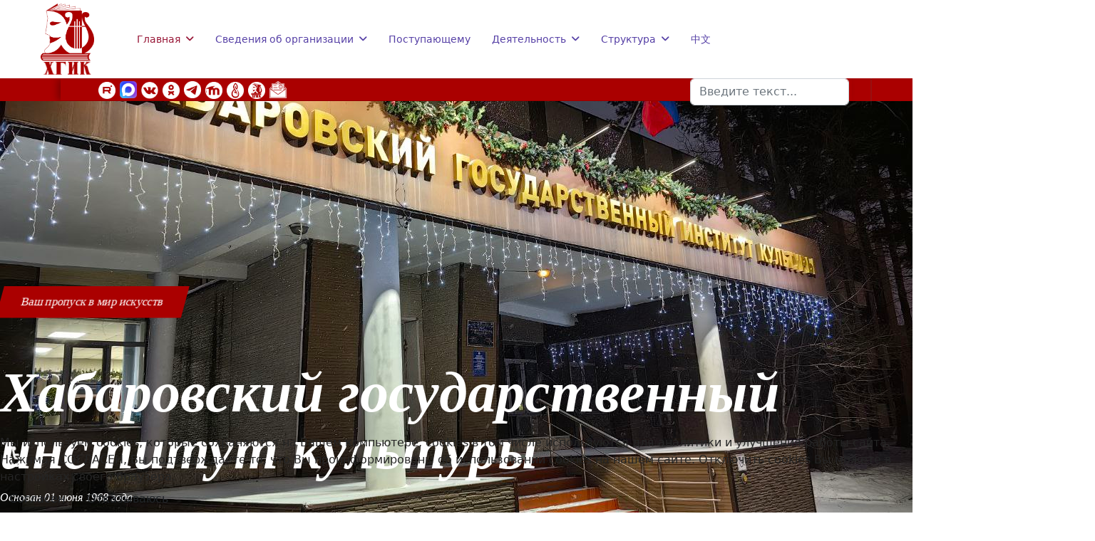

--- FILE ---
content_type: text/html; charset=utf-8
request_url: https://hgiik.ru/
body_size: 308076
content:

<!doctype html>
<html lang="ru-ru" dir="ltr">
	
<head>
<script type="text/javascript">  (function(){    function blockCookies(disableCookies, disableLocal, disableSession){    if(disableCookies == 1){    if(!document.__defineGetter__){    Object.defineProperty(document, 'cookie',{    get: function(){ return ''; },    set: function(){ return true;}    });    }else{    var oldSetter = document.__lookupSetter__('cookie');    if(oldSetter) {    Object.defineProperty(document, 'cookie', {    get: function(){ return ''; },    set: function(v){ if(v.match(/reDimCookieHint\=/) || v.match(/524303c496b0b2e4db6a968bc41197c4\=/)) {    oldSetter.call(document, v);    }    return true;    }    });    }    }    var cookies = document.cookie.split(';');    for (var i = 0; i < cookies.length; i++) {    var cookie = cookies[i];    var pos = cookie.indexOf('=');    var name = '';    if(pos > -1){    name = cookie.substr(0, pos);    }else{    name = cookie;    } if(name.match(/reDimCookieHint/)) {    document.cookie = name + '=; expires=Thu, 01 Jan 1970 00:00:00 GMT';    }    }    }    if(disableLocal == 1){    window.localStorage.clear();    window.localStorage.__proto__ = Object.create(window.Storage.prototype);    window.localStorage.__proto__.setItem = function(){ return undefined; };    }    if(disableSession == 1){    window.sessionStorage.clear();    window.sessionStorage.__proto__ = Object.create(window.Storage.prototype);    window.sessionStorage.__proto__.setItem = function(){ return undefined; };    }    }    blockCookies(1,1,1);    }()); </script>


		
		<meta name="viewport" content="width=device-width, initial-scale=1, shrink-to-fit=no">
		<meta charset="utf-8">
	<meta name="robots" content="index, follow">
	<meta name="description" content="Официальный сайт Хабаровского государственного института культуры">
	<meta name="generator" content="Helix Ultimate - The Most Popular Joomla! Template Framework.">
	<title>Главная</title>
	<link href="/images/elements/favicon.ico" rel="icon" type="image/vnd.microsoft.icon">
	<link href="https://hgiik.ru/component/finder/search?format=opensearch&amp;Itemid=101" rel="search" title="OpenSearch Хабаровский государственный институт культуры" type="application/opensearchdescription+xml">
<link href="/media/vendor/awesomplete/css/awesomplete.css?1.1.5" rel="stylesheet" />
	<link href="/media/vendor/joomla-custom-elements/css/joomla-alert.min.css?0.2.0" rel="stylesheet" />
	<link href="/plugins/system/cookiehint/css/orange.css?af557a" rel="stylesheet" />
	<link href="/components/com_sppagebuilder/assets/css/animate.min.css?1271c4068d793b193f22ffb9baa074e0" rel="stylesheet" />
	<link href="/components/com_sppagebuilder/assets/css/sppagebuilder.css?1271c4068d793b193f22ffb9baa074e0" rel="stylesheet" />
	<link href="/components/com_sppagebuilder/assets/css/dynamic-content.css?1271c4068d793b193f22ffb9baa074e0" rel="stylesheet" />
	<link href="https://fonts.googleapis.com/css?family=Rubik:100,100italic,200,200italic,300,300italic,400,400italic,500,500italic,600,600italic,700,700italic,800,800italic,900,900italic&amp;display=swap" rel="stylesheet" />
	<link href="/components/com_sppagebuilder/assets/css/jquery.bxslider.min.css" rel="stylesheet" />
	<link href="/components/com_sppagebuilder/assets/css/slick.css" rel="stylesheet" />
	<link href="/components/com_sppagebuilder/assets/css/slick-theme.css" rel="stylesheet" />
	<link href="/components/com_sppagebuilder/assets/css/magnific-popup.css" rel="stylesheet" />
	<link href="/media/com_sppagebuilder/assets/google-fonts/Playfair Display/stylesheet.css" rel="stylesheet" />
	<link href="https://fonts.googleapis.com/css?family=Sofia:100,100italic,200,200italic,300,300italic,400,400italic,500,500italic,600,600italic,700,700italic,800,800italic,900,900italic&amp;display=swap" rel="stylesheet" />
	<link href="/media/com_sppagebuilder/assets/google-fonts/Playfair/stylesheet.css" rel="stylesheet" />
	<link href="https://fonts.googleapis.com/css?family=Poppins:100,100italic,200,200italic,300,300italic,400,400italic,500,500italic,600,600italic,700,700italic,800,800italic,900,900italic&amp;display=swap" rel="stylesheet" />
	<link href="/media/plg_system_jcemediabox/css/jcemediabox.min.css?2c837ab2c7cadbdc35b5bd7115e9eff1" rel="stylesheet" />
	<link href="/templates/shaper_helixultimate/css/bootstrap.min.css" rel="stylesheet" />
	<link href="/plugins/system/helixultimate/assets/css/system-j4.min.css" rel="stylesheet" />
	<link href="/media/system/css/joomla-fontawesome.min.css?af557a" rel="stylesheet" />
	<link href="/templates/shaper_helixultimate/css/template.css" rel="stylesheet" />
	<link href="/templates/shaper_helixultimate/css/presets/default.css" rel="stylesheet" />
	<style>#redim-cookiehint-bottom {position: fixed; z-index: 99999; left: 0px; right: 0px; bottom: 0px; top: auto !important;}</style>
	<style>@media(min-width: 1400px) {.sppb-row-container { max-width: 1320px; }}</style>
	<style>.sp-page-builder .page-content #section-id-5Y63H8SFipnNbWPT-5VSm{background-image:url("/images/banners/fasad_122025.jpg");background-repeat:no-repeat;background-size:cover;background-attachment:fixed;background-position:50% 50%;box-shadow:0px 0px 0px 0px #fff;}.sp-page-builder .page-content #section-id-5Y63H8SFipnNbWPT-5VSm{padding-top:240px;padding-right:0px;padding-bottom:240px;padding-left:0px;margin-top:0px;margin-right:0px;margin-bottom:0px;margin-left:0px;}@media (max-width:767.98px) {.sp-page-builder .page-content #section-id-5Y63H8SFipnNbWPT-5VSm{padding-top:100px;padding-right:0px;padding-bottom:100px;padding-left:0px;}}@media (max-width:575.98px) {.sp-page-builder .page-content #section-id-5Y63H8SFipnNbWPT-5VSm{padding-top:100px;padding-right:0px;padding-bottom:100px;padding-left:0px;}}.sp-page-builder .page-content #section-id-5Y63H8SFipnNbWPT-5VSm > .sppb-row-overlay {background-color:rgba(236, 106, 15, 0.2)}#column-id-FJMUdFteX1K_VlSQKA6fo{border-radius:0px;}#column-wrap-id-FJMUdFteX1K_VlSQKA6fo{max-width:100%;flex-basis:100%;}@media (max-width:1199.98px) {#column-wrap-id-FJMUdFteX1K_VlSQKA6fo{max-width:100%;flex-basis:100%;}}@media (max-width:991.98px) {#column-wrap-id-FJMUdFteX1K_VlSQKA6fo{max-width:100%;flex-basis:100%;}}@media (max-width:767.98px) {#column-wrap-id-FJMUdFteX1K_VlSQKA6fo{max-width:100%;flex-basis:100%;}}@media (max-width:575.98px) {#column-wrap-id-FJMUdFteX1K_VlSQKA6fo{max-width:100%;flex-basis:100%;}}#column-id-FJMUdFteX1K_VlSQKA6fo .sppb-column-overlay{border-radius:0px;}#sppb-addon-vFMZgtjnxZKCAqmNOeRJm{color:#fff;border-radius:0px;padding-top:20px;padding-right:0px;padding-bottom:0px;padding-left:0px;}#sppb-addon-wrapper-vFMZgtjnxZKCAqmNOeRJm{margin-bottom:5px;}#sppb-addon-vFMZgtjnxZKCAqmNOeRJm .sppb-addon-title{background:#AA0000;display:inline-block;-webkit-transform:skew(-15deg);transform:skew(-15deg);}#sppb-addon-vFMZgtjnxZKCAqmNOeRJm .sppb-addon-header .sppb-addon-title{font-family:Rubik;font-weight:500;font-size:16px;line-height:34px;}@media (max-width:767.98px) {#sppb-addon-vFMZgtjnxZKCAqmNOeRJm .sppb-addon-header .sppb-addon-title{font-size:14px;line-height:24px;}}@media (max-width:575.98px) {#sppb-addon-vFMZgtjnxZKCAqmNOeRJm .sppb-addon-header .sppb-addon-title{font-size:14px;line-height:24px;}}#sppb-addon-vFMZgtjnxZKCAqmNOeRJm .sppb-addon.sppb-addon-header{text-align:left;}@media (max-width:1199.98px) {#sppb-addon-vFMZgtjnxZKCAqmNOeRJm .sppb-addon.sppb-addon-header{text-align:left;}}@media (max-width:991.98px) {#sppb-addon-vFMZgtjnxZKCAqmNOeRJm .sppb-addon.sppb-addon-header{text-align:left;}}#sppb-addon-vFMZgtjnxZKCAqmNOeRJm .sppb-addon-header .sppb-addon-title{margin-top:0px;margin-right:0px;margin-bottom:0px;margin-left:0px;padding-top:5px;padding-right:30px;padding-bottom:5px;padding-left:30px;}#sppb-addon-0UN-cID2_1K6b_7g9WYEU{box-shadow:0 0 0 0 #ffffff;}#sppb-addon-0UN-cID2_1K6b_7g9WYEU{color:#fff;border-radius:0px;}#sppb-addon-wrapper-0UN-cID2_1K6b_7g9WYEU{margin-bottom:0px;}@media (max-width:1199.98px) {#sppb-addon-wrapper-0UN-cID2_1K6b_7g9WYEU{margin-bottom:0px;}}@media (max-width:991.98px) {#sppb-addon-wrapper-0UN-cID2_1K6b_7g9WYEU{margin-bottom:0px;}}@media (max-width:767.98px) {#sppb-addon-wrapper-0UN-cID2_1K6b_7g9WYEU{margin-bottom:0px;}}@media (max-width:575.98px) {#sppb-addon-wrapper-0UN-cID2_1K6b_7g9WYEU{margin-bottom:0px;}}#sppb-addon-0UN-cID2_1K6b_7g9WYEU .sppb-addon-header .sppb-addon-title{font-family:Rubik;font-weight:700;font-size:54px;line-height:54px;}@media (max-width:767.98px) {#sppb-addon-0UN-cID2_1K6b_7g9WYEU .sppb-addon-header .sppb-addon-title{font-size:25px;line-height:25px;}}@media (max-width:575.98px) {#sppb-addon-0UN-cID2_1K6b_7g9WYEU .sppb-addon-header .sppb-addon-title{font-size:25px;line-height:25px;}}#sppb-addon-0UN-cID2_1K6b_7g9WYEU .sppb-addon.sppb-addon-header{text-align:left;}#sppb-addon-0UN-cID2_1K6b_7g9WYEU .sppb-addon-header .sppb-addon-title{margin-top:0px;margin-right:0px;margin-bottom:0px;margin-left:0px;padding-top:0px;padding-right:0px;padding-bottom:0px;padding-left:0px;}#sppb-addon-rD63te5THW-VBZhhq6N0V{color:#fff;border-radius:0px;padding-top:60px;padding-right:0px;padding-bottom:0px;padding-left:0px;}#sppb-addon-wrapper-rD63te5THW-VBZhhq6N0V{margin-bottom:18px;}#sppb-addon-rD63te5THW-VBZhhq6N0V .sppb-addon-header .sppb-addon-title{font-family:Rubik;font-weight:900;font-style:italic;font-size:80px;line-height:80px;}@media (max-width:767.98px) {#sppb-addon-rD63te5THW-VBZhhq6N0V .sppb-addon-header .sppb-addon-title{font-size:50px;line-height:45px;}}@media (max-width:575.98px) {#sppb-addon-rD63te5THW-VBZhhq6N0V .sppb-addon-header .sppb-addon-title{font-size:28px;line-height:35px;}}#sppb-addon-rD63te5THW-VBZhhq6N0V .sppb-addon.sppb-addon-header{text-align:left;}@media (max-width:1199.98px) {#sppb-addon-rD63te5THW-VBZhhq6N0V .sppb-addon.sppb-addon-header{text-align:left;}}@media (max-width:991.98px) {#sppb-addon-rD63te5THW-VBZhhq6N0V .sppb-addon.sppb-addon-header{text-align:left;}}@media (max-width:575.98px) {#sppb-addon-rD63te5THW-VBZhhq6N0V .sppb-addon.sppb-addon-header{text-align:left;}}#sppb-addon-rD63te5THW-VBZhhq6N0V .sppb-addon-header .sppb-addon-title{margin-top:0px;margin-right:0px;margin-bottom:0px;margin-left:0px;padding-top:0px;padding-right:0px;padding-bottom:0px;padding-left:0px;}@media (max-width:575.98px) {#sppb-addon-rD63te5THW-VBZhhq6N0V .sppb-addon-header .sppb-addon-title{margin-top:-50px;margin-right:0px;margin-bottom:0px;margin-left:0px;}}#sppb-addon-PLKae_09p3o1bkMJIVpmU{color:#fff;border-radius:0px;}#sppb-addon-wrapper-PLKae_09p3o1bkMJIVpmU{margin-bottom:55px;width:58%;}@media (max-width:1199.98px) {#sppb-addon-wrapper-PLKae_09p3o1bkMJIVpmU{width:93%;}}@media (max-width:991.98px) {#sppb-addon-wrapper-PLKae_09p3o1bkMJIVpmU{width:93%;}}@media (max-width:767.98px) {#sppb-addon-wrapper-PLKae_09p3o1bkMJIVpmU{margin-bottom:30px;width:100%;}}@media (max-width:575.98px) {#sppb-addon-wrapper-PLKae_09p3o1bkMJIVpmU{margin-bottom:30px;width:100%;}}#sppb-addon-PLKae_09p3o1bkMJIVpmU .sppb-addon-text-block .sppb-addon-content{font-family:Rubik;font-size:16px;line-height:20px;}@media (max-width:575.98px) {#sppb-addon-PLKae_09p3o1bkMJIVpmU .sppb-addon-text-block .sppb-addon-content{font-size:12px;}}#sppb-addon-eR6-ZRvBvwRBjfPWdfj8L{border-radius:0px;}#sppb-addon-wrapper-eR6-ZRvBvwRBjfPWdfj8L{margin-bottom:0px;}@media (max-width:1199.98px) {#sppb-addon-wrapper-eR6-ZRvBvwRBjfPWdfj8L{margin-bottom:0px;}}@media (max-width:991.98px) {#sppb-addon-wrapper-eR6-ZRvBvwRBjfPWdfj8L{margin-bottom:0px;}}@media (max-width:767.98px) {#sppb-addon-wrapper-eR6-ZRvBvwRBjfPWdfj8L{margin-bottom:0px;}}@media (max-width:575.98px) {#sppb-addon-wrapper-eR6-ZRvBvwRBjfPWdfj8L{margin-bottom:0px;}}#sppb-addon-eR6-ZRvBvwRBjfPWdfj8L .sppb-btn{-webkit-transform:skew(-15deg);transform:skew(-15deg);}#sppb-addon-eR6-ZRvBvwRBjfPWdfj8L .sppb-addon-content{margin:-5px;}#sppb-addon-eR6-ZRvBvwRBjfPWdfj8L .sppb-addon-content .sppb-btn{margin:5px;}#sppb-addon-eR6-ZRvBvwRBjfPWdfj8L .sppb-addon.sppb-addon-button-group{text-align:left;}#sppb-addon-eR6-ZRvBvwRBjfPWdfj8L #btn-eR6-ZRvBvwRBjfPWdfj8L0.sppb-btn-custom{padding:14px 30px 14px 30px;}@media (max-width:1199.98px) {#sppb-addon-eR6-ZRvBvwRBjfPWdfj8L #btn-eR6-ZRvBvwRBjfPWdfj8L0.sppb-btn-custom{padding:14px 30px 14px 30px;}}@media (max-width:991.98px) {#sppb-addon-eR6-ZRvBvwRBjfPWdfj8L #btn-eR6-ZRvBvwRBjfPWdfj8L0.sppb-btn-custom{padding:14px 30px 14px 30px;}}#sppb-addon-eR6-ZRvBvwRBjfPWdfj8L #btn-eR6-ZRvBvwRBjfPWdfj8L0.sppb-btn-custom{font-family:Rubik;font-weight:500;text-transform:uppercase;font-size:16px;}@media (max-width:991.98px) {#sppb-addon-eR6-ZRvBvwRBjfPWdfj8L #btn-eR6-ZRvBvwRBjfPWdfj8L0.sppb-btn-custom{font-size:16px;}}#sppb-addon-eR6-ZRvBvwRBjfPWdfj8L #btn-eR6-ZRvBvwRBjfPWdfj8L0.sppb-btn-custom{background-color:rgb(170, 0, 0);color:#fff;}#sppb-addon-eR6-ZRvBvwRBjfPWdfj8L #btn-eR6-ZRvBvwRBjfPWdfj8L0.sppb-btn-custom:hover{background-color:rgb(254, 139, 102);color:rgb(255, 255, 255);}#sppb-addon-eR6-ZRvBvwRBjfPWdfj8L #btn-eR6-ZRvBvwRBjfPWdfj8L1.sppb-btn-custom{padding:14px 30px 14px 30px;}@media (max-width:1199.98px) {#sppb-addon-eR6-ZRvBvwRBjfPWdfj8L #btn-eR6-ZRvBvwRBjfPWdfj8L1.sppb-btn-custom{padding:14px 30px 14px 30px;}}@media (max-width:991.98px) {#sppb-addon-eR6-ZRvBvwRBjfPWdfj8L #btn-eR6-ZRvBvwRBjfPWdfj8L1.sppb-btn-custom{padding:14px 30px 14px 30px;}}#sppb-addon-eR6-ZRvBvwRBjfPWdfj8L #btn-eR6-ZRvBvwRBjfPWdfj8L1.sppb-btn-custom{font-family:Rubik;font-weight:500;text-transform:uppercase;font-size:16px;}@media (max-width:991.98px) {#sppb-addon-eR6-ZRvBvwRBjfPWdfj8L #btn-eR6-ZRvBvwRBjfPWdfj8L1.sppb-btn-custom{font-size:16px;}}#sppb-addon-eR6-ZRvBvwRBjfPWdfj8L #btn-eR6-ZRvBvwRBjfPWdfj8L1.sppb-btn-custom{background-color:#fff;color:rgb(170, 0, 0);}#sppb-addon-eR6-ZRvBvwRBjfPWdfj8L #btn-eR6-ZRvBvwRBjfPWdfj8L1.sppb-btn-custom:hover{background-color:rgb(254, 139, 102);color:rgb(255, 255, 255);}#sppb-addon-eR6-ZRvBvwRBjfPWdfj8L #btn-eR6-ZRvBvwRBjfPWdfj8L2.sppb-btn-custom{padding:14px 30px 14px 30px;}@media (max-width:1199.98px) {#sppb-addon-eR6-ZRvBvwRBjfPWdfj8L #btn-eR6-ZRvBvwRBjfPWdfj8L2.sppb-btn-custom{padding:14px 30px 14px 30px;}}@media (max-width:991.98px) {#sppb-addon-eR6-ZRvBvwRBjfPWdfj8L #btn-eR6-ZRvBvwRBjfPWdfj8L2.sppb-btn-custom{padding:14px 30px 14px 30px;}}#sppb-addon-eR6-ZRvBvwRBjfPWdfj8L #btn-eR6-ZRvBvwRBjfPWdfj8L2.sppb-btn-custom{font-family:Rubik;font-weight:500;text-transform:uppercase;font-size:16px;}@media (max-width:991.98px) {#sppb-addon-eR6-ZRvBvwRBjfPWdfj8L #btn-eR6-ZRvBvwRBjfPWdfj8L2.sppb-btn-custom{font-size:16px;}}#sppb-addon-eR6-ZRvBvwRBjfPWdfj8L #btn-eR6-ZRvBvwRBjfPWdfj8L2.sppb-btn-custom{background-color:#fff;color:rgb(170, 0, 0);}#sppb-addon-eR6-ZRvBvwRBjfPWdfj8L #btn-eR6-ZRvBvwRBjfPWdfj8L2.sppb-btn-custom:hover{background-color:rgb(254, 139, 102);color:rgb(255, 255, 255);}#sppb-addon-eR6-ZRvBvwRBjfPWdfj8L #btn-eR6-ZRvBvwRBjfPWdfj8L3.sppb-btn-custom{padding:14px 30px 14px 30px;}@media (max-width:1199.98px) {#sppb-addon-eR6-ZRvBvwRBjfPWdfj8L #btn-eR6-ZRvBvwRBjfPWdfj8L3.sppb-btn-custom{padding:14px 30px 14px 30px;}}@media (max-width:991.98px) {#sppb-addon-eR6-ZRvBvwRBjfPWdfj8L #btn-eR6-ZRvBvwRBjfPWdfj8L3.sppb-btn-custom{padding:14px 30px 14px 30px;}}#sppb-addon-eR6-ZRvBvwRBjfPWdfj8L #btn-eR6-ZRvBvwRBjfPWdfj8L3.sppb-btn-custom{font-family:Rubik;font-weight:500;text-transform:uppercase;font-size:16px;}@media (max-width:991.98px) {#sppb-addon-eR6-ZRvBvwRBjfPWdfj8L #btn-eR6-ZRvBvwRBjfPWdfj8L3.sppb-btn-custom{font-size:16px;}}#sppb-addon-eR6-ZRvBvwRBjfPWdfj8L #btn-eR6-ZRvBvwRBjfPWdfj8L3.sppb-btn-custom{background-color:#fff;color:rgb(170, 0, 0);}#sppb-addon-eR6-ZRvBvwRBjfPWdfj8L #btn-eR6-ZRvBvwRBjfPWdfj8L3.sppb-btn-custom:hover{background-color:rgb(254, 139, 102);color:rgb(255, 255, 255);}#sppb-addon-eR6-ZRvBvwRBjfPWdfj8L #btn-eR6-ZRvBvwRBjfPWdfj8L4.sppb-btn-custom{padding:14px 30px 14px 30px;}@media (max-width:1199.98px) {#sppb-addon-eR6-ZRvBvwRBjfPWdfj8L #btn-eR6-ZRvBvwRBjfPWdfj8L4.sppb-btn-custom{padding:14px 30px 14px 30px;}}@media (max-width:991.98px) {#sppb-addon-eR6-ZRvBvwRBjfPWdfj8L #btn-eR6-ZRvBvwRBjfPWdfj8L4.sppb-btn-custom{padding:14px 30px 14px 30px;}}#sppb-addon-eR6-ZRvBvwRBjfPWdfj8L #btn-eR6-ZRvBvwRBjfPWdfj8L4.sppb-btn-custom{font-family:Rubik;font-weight:500;text-transform:uppercase;font-size:16px;}@media (max-width:991.98px) {#sppb-addon-eR6-ZRvBvwRBjfPWdfj8L #btn-eR6-ZRvBvwRBjfPWdfj8L4.sppb-btn-custom{font-size:16px;}}#sppb-addon-eR6-ZRvBvwRBjfPWdfj8L #btn-eR6-ZRvBvwRBjfPWdfj8L4.sppb-btn-custom{background-color:#fff;color:rgb(170, 0, 0);}#sppb-addon-eR6-ZRvBvwRBjfPWdfj8L #btn-eR6-ZRvBvwRBjfPWdfj8L4.sppb-btn-custom:hover{background-color:rgb(254, 139, 102);color:rgb(255, 255, 255);}.sp-page-builder .page-content #section-id-1752019759682{box-shadow:0px 0px 0px 0px #FFFFFF;}.sp-page-builder .page-content #section-id-1752019759682{padding-top:15px;padding-right:0px;padding-bottom:0px;padding-left:0px;margin-top:0px;margin-right:0px;margin-bottom:0px;margin-left:0px;}#column-id-1752019759681{box-shadow:0 0 0 0 #FFFFFF;}#column-wrap-id-1752019759681{max-width:100%;flex-basis:100%;}@media (max-width:1199.98px) {#column-wrap-id-1752019759681{max-width:100%;flex-basis:100%;}}@media (max-width:991.98px) {#column-wrap-id-1752019759681{max-width:100%;flex-basis:100%;}}@media (max-width:767.98px) {#column-wrap-id-1752019759681{max-width:100%;flex-basis:100%;}}@media (max-width:575.98px) {#column-wrap-id-1752019759681{max-width:100%;flex-basis:100%;}}#sppb-addon-1752019784063 .sppb-articles-ticker-left-control,#sppb-addon-1752019784063 .sppb-articles-ticker-right-control{color:#8d2b2a;}#sppb-addon-1752019784063 .sppb-articles-ticker-left-control a,#sppb-addon-1752019784063 .sppb-articles-ticker-right-control a{color:#8d2b2a;}#sppb-addon-1752019784063 .sppb-articles-carousel-content{border-style:solid;border-width:0px;}#sppb-addon-1752019784063 .sppb-articles-scroller-date-left-date-container{border-style:solid; border-left:0;border-width:0px;}#sppb-addon-1752019784063 .sppb-articles-ticker{border-style:solid; border-left:0;border-width:0px;border-top-right-radius:10px;border-bottom-right-radius:10px;}#sppb-addon-1752019784063 .sppb-articles-ticker-heading{border-top-left-radius:10px;border-bottom-left-radius:10px;}#sppb-addon-1752019784063 .sppb-articles-scroller-content a{padding-bottom:1px;}#sppb-addon-1752019784063 .sppb-articles-scroller-date-left-date,#sppb-addon-1752019784063 .sppb-articles-ticker-heading{background-color:#aa0000;}#sppb-addon-1752019784063 .ticker-date-time{background:#aa0000;}#sppb-addon-1752019784063 .sppb-addon-articles-scroller-title,#sppb-addon-1752019784063 .sppb-articles-ticker-text a,#sppb-addon-1752019784063 .sppb-articles-ticker-ticker-modern-content a{color:#333333;}#sppb-addon-1752019784063 .sppb-articles-scroller-meta-date-left span,#sppb-addon-1752019784063 .sppb-articles-ticker-heading{color:#ffffff;}#sppb-addon-1752019784063 .sppb-articles-scroller-date-left-content,#sppb-addon-1752019784063 .sppb-articles-ticker,#sppb-addon-1752019784063 .sppb-articles-ticker-ticker-modern-content{background-color:#ffffff;}#sppb-addon-1752019784063 .sppb-articles-ticker-heading svg path{fill:#aa0000;}#sppb-addon-1752019784063 .sppb-addon-articles-carousel .slick-slide{padding:0 15px;}#sppb-addon-1752019784063 .sppb-addon-articles-carousel .slick-list{margin:0 -15px;}#sppb-addon-1752019784063 .sppb-articles-scroller-date-left-date,#sppb-addon-1752019784063 .sppb-articles-ticker-heading{-ms-flex:0 0 20%;flex:0 0 20%;}#sppb-addon-1752019784063 .sppb-articles-scroller-date-left-content,#sppb-addon-1752019784063 .sppb-articles-ticker{-ms-flex:0 0 80%;flex:0 0 80%;}.sp-page-builder .page-content #section-id-1752019759844{box-shadow:0px 0px 0px 0px #FFFFFF;}.sp-page-builder .page-content #section-id-1752019759844{padding-top:0px;padding-right:0px;padding-bottom:0px;padding-left:0px;margin-top:0px;margin-right:0px;margin-bottom:0px;margin-left:0px;}#column-id-1752019759843{box-shadow:0 0 0 0 #FFFFFF;}#column-wrap-id-1752019759843{max-width:100%;flex-basis:100%;}@media (max-width:1199.98px) {#column-wrap-id-1752019759843{max-width:100%;flex-basis:100%;}}@media (max-width:991.98px) {#column-wrap-id-1752019759843{max-width:100%;flex-basis:100%;}}@media (max-width:767.98px) {#column-wrap-id-1752019759843{max-width:100%;flex-basis:100%;}}@media (max-width:575.98px) {#column-wrap-id-1752019759843{max-width:100%;flex-basis:100%;}}#sppb-addon-X9Dm6Vw0c4NKYAWztgF0n{box-shadow:0 0 0 0 #ffffff;}#sppb-addon-X9Dm6Vw0c4NKYAWztgF0n{border-radius:0px;}#sppb-addon-wrapper-X9Dm6Vw0c4NKYAWztgF0n{margin-top:-1px;margin-right:0px;margin-bottom:0px;margin-left:0px;}#sppb-addon-X9Dm6Vw0c4NKYAWztgF0n .sppb-divider{margin-top:1px;margin-bottom:1px;border-bottom-width:1px;border-bottom-style:solid;border-bottom-color:rgb(141, 43, 42);}@media (max-width:1199.98px) {#sppb-addon-X9Dm6Vw0c4NKYAWztgF0n .sppb-divider{margin-top:1px;margin-bottom:1px;}}@media (max-width:991.98px) {#sppb-addon-X9Dm6Vw0c4NKYAWztgF0n .sppb-divider{margin-top:1px;margin-bottom:1px;}}@media (max-width:767.98px) {#sppb-addon-X9Dm6Vw0c4NKYAWztgF0n .sppb-divider{margin-top:1px;margin-bottom:1px;}}@media (max-width:575.98px) {#sppb-addon-X9Dm6Vw0c4NKYAWztgF0n .sppb-divider{margin-top:1px;margin-bottom:1px;}}.sp-page-builder .page-content #section-id-Vvx-btOHqYNcmSl8GEvD5{box-shadow:0px 0px 0px 0px #ffffff;}.sp-page-builder .page-content #section-id-Vvx-btOHqYNcmSl8GEvD5{padding-top:20px;padding-right:0px;padding-bottom:60px;padding-left:0px;margin-top:0px;margin-right:0px;margin-bottom:0px;margin-left:0px;color:#161616;border-radius:0px;}@media (max-width:767.98px) {.sp-page-builder .page-content #section-id-Vvx-btOHqYNcmSl8GEvD5{padding-top:15px;padding-right:0px;padding-bottom:20px;padding-left:0px;}}@media (max-width:575.98px) {.sp-page-builder .page-content #section-id-Vvx-btOHqYNcmSl8GEvD5{padding-top:0px;padding-right:0px;padding-bottom:20px;padding-left:0px;}}.sp-page-builder .page-content #section-id-Vvx-btOHqYNcmSl8GEvD5.sppb-row-overlay{border-radius:0px;}#column-id-Ihzix8eRAzxpBTKsVJzh4{padding-top:160px;padding-right:0px;padding-bottom:0px;padding-left:0px;border-radius:0px;}#column-wrap-id-Ihzix8eRAzxpBTKsVJzh4{max-width:100%;flex-basis:100%;}@media (max-width:1199.98px) {#column-wrap-id-Ihzix8eRAzxpBTKsVJzh4{max-width:100%;flex-basis:100%;}}@media (max-width:991.98px) {#column-wrap-id-Ihzix8eRAzxpBTKsVJzh4{max-width:100%;flex-basis:100%;}}@media (max-width:767.98px) {#column-wrap-id-Ihzix8eRAzxpBTKsVJzh4{max-width:100%;flex-basis:100%;}}@media (max-width:575.98px) {#column-wrap-id-Ihzix8eRAzxpBTKsVJzh4{max-width:100%;flex-basis:100%;}}#column-id-Ihzix8eRAzxpBTKsVJzh4 .sppb-column-overlay{border-radius:0px;}#sppb-addon-mjnwFi1UbsR4RRcXVPMZA{border-radius:0px;}#sppb-addon-wrapper-mjnwFi1UbsR4RRcXVPMZA{margin-top:-6%;margin-right:-20%;margin-bottom:0px;margin-left:0px;position:absolute;top:-6%;}@media (max-width:1199.98px) {#sppb-addon-wrapper-mjnwFi1UbsR4RRcXVPMZA{margin-top:-16%;margin-right:-26%;margin-bottom:0px;margin-left:0px;width:75%;}}@media (max-width:991.98px) {#sppb-addon-wrapper-mjnwFi1UbsR4RRcXVPMZA{margin-top:0px;margin-right:-26%;margin-bottom:0px;margin-left:0px;width:75%;}}@media (max-width:767.98px) {#sppb-addon-wrapper-mjnwFi1UbsR4RRcXVPMZA{margin-top:-46%;margin-right:-22%;margin-bottom:0px;margin-left:0px;top:1%;width:70%;}}@media (max-width:575.98px) {#sppb-addon-wrapper-mjnwFi1UbsR4RRcXVPMZA{margin-top:0px;margin-right:-16%;margin-bottom:0px;margin-left:0px;top:1%;width:70%;}}#sppb-addon-wrapper-mjnwFi1UbsR4RRcXVPMZA{right:0;}#sppb-addon-mjnwFi1UbsR4RRcXVPMZA .sppb-addon-single-image-container img{border-radius:0px;}#sppb-addon-mjnwFi1UbsR4RRcXVPMZA .sppb-addon-single-image-container{border-radius:0px;}#sppb-addon-mjnwFi1UbsR4RRcXVPMZA{text-align:center;}#sppb-addon-64l7EulsgRWm5H95QxUBM{border-radius:0px;}#sppb-addon-wrapper-64l7EulsgRWm5H95QxUBM{margin-top:-160px;margin-right:0px;margin-bottom:7px;margin-left:0px;position:relative;z-index:2;}@media (max-width:767.98px) {#sppb-addon-wrapper-64l7EulsgRWm5H95QxUBM{margin-top:-50px;margin-right:0px;margin-bottom:0px;margin-left:0px;}}@media (max-width:575.98px) {#sppb-addon-wrapper-64l7EulsgRWm5H95QxUBM{margin-top:-50px;margin-right:0px;margin-bottom:0px;margin-left:0px;}}#sppb-addon-64l7EulsgRWm5H95QxUBM .animated-heading-after-part{margin-left:15px;}#sppb-addon-64l7EulsgRWm5H95QxUBM .animated-heading-highlighted-wrap svg{top:89%;left:50%;width:calc(100% + 12px);}#sppb-addon-64l7EulsgRWm5H95QxUBM .animated-heading-highlighted-wrap svg path{stroke-width:12%;-webkit-animation-iteration-count:1;animation-iteration-count:1;}#sppb-addon-64l7EulsgRWm5H95QxUBM .sppb-addon.sppb-addon-animated-heading .sppb-addon-title{justify-content:left;}#sppb-addon-64l7EulsgRWm5H95QxUBM .sppb-addon-title{color:#161616;}#sppb-addon-64l7EulsgRWm5H95QxUBM .sppb-addon-title{font-family:Playfair Display;font-weight:900;font-size:45px;line-height:63px;}@media (max-width:767.98px) {#sppb-addon-64l7EulsgRWm5H95QxUBM .sppb-addon-title{font-size:26px;line-height:40px;}}@media (max-width:575.98px) {#sppb-addon-64l7EulsgRWm5H95QxUBM .sppb-addon-title{font-size:26px;line-height:40px;}}#sppb-addon-64l7EulsgRWm5H95QxUBM .animated-text-words-wrapper{color:#161616;}#sppb-addon-64l7EulsgRWm5H95QxUBM .animated-text-words-wrapper{font-family:Sofia;font-weight:400;}#sppb-addon-64l7EulsgRWm5H95QxUBM .animated-heading-highlighted-text{color:#161616;}#sppb-addon-64l7EulsgRWm5H95QxUBM .animated-heading-highlighted-text{font-family:Sofia;}#sppb-addon-64l7EulsgRWm5H95QxUBM .animated-heading-highlighted-wrap svg path {stroke-width:20px;stroke:rgb(170, 0, 0);}#sppb-addon-ypwbPHwa6ZAnnfN19g1uu{box-shadow:0 0 0 0 #ffffff;}#sppb-addon-ypwbPHwa6ZAnnfN19g1uu{color:#161616;border-radius:0px;}#sppb-addon-wrapper-ypwbPHwa6ZAnnfN19g1uu{margin-top:0px;margin-right:0px;margin-bottom:92px;margin-left:0px;position:relative;z-index:2;}@media (max-width:1199.98px) {#sppb-addon-wrapper-ypwbPHwa6ZAnnfN19g1uu{margin-top:0px;margin-right:0px;margin-bottom:60px;margin-left:0px;}}@media (max-width:991.98px) {#sppb-addon-wrapper-ypwbPHwa6ZAnnfN19g1uu{margin-top:0px;margin-right:0px;margin-bottom:60px;margin-left:0px;}}@media (max-width:767.98px) {#sppb-addon-wrapper-ypwbPHwa6ZAnnfN19g1uu{margin-top:0px;margin-right:0px;margin-bottom:25px;margin-left:0px;}}@media (max-width:575.98px) {#sppb-addon-wrapper-ypwbPHwa6ZAnnfN19g1uu{margin-top:0px;margin-right:0px;margin-bottom:25px;margin-left:0px;}}#sppb-addon-ypwbPHwa6ZAnnfN19g1uu .sppb-addon-header .sppb-addon-title{font-family:Playfair Display;font-weight:400;font-size:45px;line-height:55px;}@media (max-width:767.98px) {#sppb-addon-ypwbPHwa6ZAnnfN19g1uu .sppb-addon-header .sppb-addon-title{font-size:26px;line-height:36px;}}@media (max-width:575.98px) {#sppb-addon-ypwbPHwa6ZAnnfN19g1uu .sppb-addon-header .sppb-addon-title{font-size:26px;line-height:36px;}}#sppb-addon-ypwbPHwa6ZAnnfN19g1uu .sppb-addon.sppb-addon-header{text-align:left;}#sppb-addon-ypwbPHwa6ZAnnfN19g1uu .sppb-addon-header .sppb-addon-title{margin-top:0px;margin-right:0px;margin-bottom:0px;margin-left:0px;padding-top:0px;padding-right:0px;padding-bottom:0px;padding-left:0px;}.sp-page-builder .page-content #section-id-CT8_EV7rEm-0Uk6WpT5BU{box-shadow:0 0 0 0 #ffffff;}.sp-page-builder .page-content #section-id-CT8_EV7rEm-0Uk6WpT5BU{padding-top:0px;padding-right:0px;padding-bottom:0px;padding-left:0px;margin-top:0px;margin-right:0px;margin-bottom:80px;margin-left:0px;border-radius:0px;}@media (max-width:767.98px) {.sp-page-builder .page-content #section-id-CT8_EV7rEm-0Uk6WpT5BU{margin-top:0px;margin-right:0px;margin-bottom:10px;margin-left:0px;}}@media (max-width:575.98px) {.sp-page-builder .page-content #section-id-CT8_EV7rEm-0Uk6WpT5BU{margin-top:0px;margin-right:0px;margin-bottom:10px;margin-left:0px;}}.sp-page-builder .page-content #section-id-CT8_EV7rEm-0Uk6WpT5BU.sppb-row-overlay{border-radius:0px;}#column-id-pYuX5sjprlNpXzFIFuZgq{border-radius:0px;}#column-wrap-id-pYuX5sjprlNpXzFIFuZgq{max-width:66.666666666667%;flex-basis:66.666666666667%;}@media (max-width:1199.98px) {#column-wrap-id-pYuX5sjprlNpXzFIFuZgq{max-width:66.666666666667%;flex-basis:66.666666666667%;}}@media (max-width:991.98px) {#column-wrap-id-pYuX5sjprlNpXzFIFuZgq{max-width:100%;flex-basis:100%;}}@media (max-width:767.98px) {#column-wrap-id-pYuX5sjprlNpXzFIFuZgq{max-width:100%;flex-basis:100%;}}@media (max-width:575.98px) {#column-wrap-id-pYuX5sjprlNpXzFIFuZgq{max-width:100%;flex-basis:100%;}}#column-id-pYuX5sjprlNpXzFIFuZgq .sppb-column-overlay{border-radius:0px;}#sppb-addon-vEE2YH4YlwzD3k6W7trjd{box-shadow:0 0 0 0 #ffffff;}#sppb-addon-vEE2YH4YlwzD3k6W7trjd{border-radius:0px;}#sppb-addon-wrapper-vEE2YH4YlwzD3k6W7trjd{margin-top:0px;margin-right:-23px;margin-bottom:0px;margin-left:-57px;position:relative;z-index:2;}@media (max-width:1199.98px) {#sppb-addon-wrapper-vEE2YH4YlwzD3k6W7trjd{margin-top:0px;margin-right:0px;margin-bottom:0px;margin-left:0px;}}@media (max-width:991.98px) {#sppb-addon-wrapper-vEE2YH4YlwzD3k6W7trjd{margin-top:0px;margin-right:0px;margin-bottom:0px;margin-left:0px;}}@media (max-width:767.98px) {#sppb-addon-wrapper-vEE2YH4YlwzD3k6W7trjd{margin-top:0px;margin-right:0px;margin-bottom:0px;margin-left:0px;}}@media (max-width:575.98px) {#sppb-addon-wrapper-vEE2YH4YlwzD3k6W7trjd{margin-top:0px;margin-right:0px;margin-bottom:0px;margin-left:0px;}}@media (max-width:1200px) and (min-width:992px){#sppb-addon-wrapper-vEE2YH4YlwzD3k6W7trjd{margin-left:-25px;margin-right:-40px;}}#sppb-addon-vEE2YH4YlwzD3k6W7trjd .sppb-addon-single-image-container img{border-radius:0px;}#sppb-addon-vEE2YH4YlwzD3k6W7trjd .sppb-addon-single-image-container{border-radius:0px;}#sppb-addon-vEE2YH4YlwzD3k6W7trjd{text-align:center;}#column-id-sudaLs6E2DovNVTkRcDL-{border-radius:0px;}#column-wrap-id-sudaLs6E2DovNVTkRcDL-{max-width:33.333333333333%;flex-basis:33.333333333333%;}@media (max-width:1199.98px) {#column-wrap-id-sudaLs6E2DovNVTkRcDL-{max-width:33.333333333333%;flex-basis:33.333333333333%;}}@media (max-width:991.98px) {#column-wrap-id-sudaLs6E2DovNVTkRcDL-{max-width:100%;flex-basis:100%;}}@media (max-width:767.98px) {#column-wrap-id-sudaLs6E2DovNVTkRcDL-{max-width:100%;flex-basis:100%;}}@media (max-width:575.98px) {#column-wrap-id-sudaLs6E2DovNVTkRcDL-{max-width:100%;flex-basis:100%;}}#column-id-sudaLs6E2DovNVTkRcDL- .sppb-column-overlay{border-radius:0px;}#sppb-addon-CmWiuD9cCUnGIxWiTXSFZ{box-shadow:0 0 0 0 #ffffff;}#sppb-addon-CmWiuD9cCUnGIxWiTXSFZ{color:#161616;border-width:1px;border-color:#fe8b66;border-style:solid;border-radius:0px;padding-top:50px;padding-right:50px;padding-bottom:50px;padding-left:50px;}@media (max-width:1199.98px) {#sppb-addon-CmWiuD9cCUnGIxWiTXSFZ{padding-top:25px;padding-right:25px;padding-bottom:25px;padding-left:25px;}}@media (max-width:991.98px) {#sppb-addon-CmWiuD9cCUnGIxWiTXSFZ{padding-top:25px;padding-right:25px;padding-bottom:25px;padding-left:25px;}}@media (max-width:767.98px) {#sppb-addon-CmWiuD9cCUnGIxWiTXSFZ{padding-top:15px;padding-right:15px;padding-bottom:15px;padding-left:15px;}}@media (max-width:575.98px) {#sppb-addon-CmWiuD9cCUnGIxWiTXSFZ{padding-top:15px;padding-right:15px;padding-bottom:15px;padding-left:15px;}}#sppb-addon-wrapper-CmWiuD9cCUnGIxWiTXSFZ{margin-top:0px;margin-right:-57px;margin-bottom:0px;margin-left:-178px;position:relative;z-index:2;}@media (max-width:1199.98px) {#sppb-addon-wrapper-CmWiuD9cCUnGIxWiTXSFZ{margin-top:-100px;margin-right:40px;margin-bottom:0px;margin-left:40px;}}@media (max-width:991.98px) {#sppb-addon-wrapper-CmWiuD9cCUnGIxWiTXSFZ{margin-top:-100px;margin-right:40px;margin-bottom:0px;margin-left:40px;}}@media (max-width:767.98px) {#sppb-addon-wrapper-CmWiuD9cCUnGIxWiTXSFZ{margin-top:-40px;margin-right:15px;margin-bottom:10px;margin-left:15px;}}@media (max-width:575.98px) {#sppb-addon-wrapper-CmWiuD9cCUnGIxWiTXSFZ{margin-top:-40px;margin-right:15px;margin-bottom:10px;margin-left:15px;}}#sppb-addon-CmWiuD9cCUnGIxWiTXSFZ {background-color:#ffffff;}#sppb-addon-CmWiuD9cCUnGIxWiTXSFZ .sppb-addon-title{margin-bottom:30px;color:#161616;}@media (max-width:1199.98px) {#sppb-addon-CmWiuD9cCUnGIxWiTXSFZ .sppb-addon-title{margin-bottom:15px;}}@media (max-width:991.98px) {#sppb-addon-CmWiuD9cCUnGIxWiTXSFZ .sppb-addon-title{margin-bottom:15px;}}@media (max-width:767.98px) {#sppb-addon-CmWiuD9cCUnGIxWiTXSFZ .sppb-addon-title{margin-bottom:10px;}}@media (max-width:575.98px) {#sppb-addon-CmWiuD9cCUnGIxWiTXSFZ .sppb-addon-title{margin-bottom:10px;}}#sppb-addon-CmWiuD9cCUnGIxWiTXSFZ .sppb-addon-title{font-family:Playfair Display;font-weight:900;font-size:45px;line-height:63px;}@media (max-width:1199.98px) {#sppb-addon-CmWiuD9cCUnGIxWiTXSFZ .sppb-addon-title{font-size:34px;line-height:44px;}}@media (max-width:991.98px) {#sppb-addon-CmWiuD9cCUnGIxWiTXSFZ .sppb-addon-title{font-size:34px;line-height:44px;}}@media (max-width:767.98px) {#sppb-addon-CmWiuD9cCUnGIxWiTXSFZ .sppb-addon-title{font-size:22px;line-height:30px;}}@media (max-width:575.98px) {#sppb-addon-CmWiuD9cCUnGIxWiTXSFZ .sppb-addon-title{font-size:22px;line-height:30px;}}@media (max-width:1200px) and (min-width:992px){#sppb-addon-wrapper-CmWiuD9cCUnGIxWiTXSFZ{margin-left:-130px;margin-right:-25px;}}@media (max-width:991px){#sppb-addon-CmWiuD9cCUnGIxWiTXSFZ .sppb-img-container img{height:100px;}}#sppb-addon-CmWiuD9cCUnGIxWiTXSFZ .sppb-addon-text{font-family:Playfair;font-size:21px;line-height:33px;}@media (max-width:1199.98px) {#sppb-addon-CmWiuD9cCUnGIxWiTXSFZ .sppb-addon-text{font-size:17px;line-height:27px;}}@media (max-width:991.98px) {#sppb-addon-CmWiuD9cCUnGIxWiTXSFZ .sppb-addon-text{font-size:17px;line-height:27px;}}@media (max-width:767.98px) {#sppb-addon-CmWiuD9cCUnGIxWiTXSFZ .sppb-addon-text{font-size:14px;line-height:22px;}}@media (max-width:575.98px) {#sppb-addon-CmWiuD9cCUnGIxWiTXSFZ .sppb-addon-text{font-size:14px;line-height:22px;}}#sppb-addon-CmWiuD9cCUnGIxWiTXSFZ .sppb-feature-box-title{font-family:Playfair Display;font-weight:900;font-size:45px;line-height:63px;}@media (max-width:1199.98px) {#sppb-addon-CmWiuD9cCUnGIxWiTXSFZ .sppb-feature-box-title{font-size:34px;line-height:44px;}}@media (max-width:991.98px) {#sppb-addon-CmWiuD9cCUnGIxWiTXSFZ .sppb-feature-box-title{font-size:34px;line-height:44px;}}@media (max-width:767.98px) {#sppb-addon-CmWiuD9cCUnGIxWiTXSFZ .sppb-feature-box-title{font-size:22px;line-height:30px;}}@media (max-width:575.98px) {#sppb-addon-CmWiuD9cCUnGIxWiTXSFZ .sppb-feature-box-title{font-size:22px;line-height:30px;}}#sppb-addon-CmWiuD9cCUnGIxWiTXSFZ .sppb-icon .sppb-icon-container{display:inline-block;text-align:center;color:rgb(254, 139, 102);}#sppb-addon-CmWiuD9cCUnGIxWiTXSFZ .sppb-icon .sppb-icon-container > i{font-size:100px;width:100px;height:100px;line-height:100px;}#sppb-addon-CmWiuD9cCUnGIxWiTXSFZ .sppb-addon-content{text-align:left;}#sppb-addon-CmWiuD9cCUnGIxWiTXSFZ .sppb-feature-box-title,#sppb-addon-CmWiuD9cCUnGIxWiTXSFZ .sppb-feature-box-title a{color:#161616;}#sppb-addon-CmWiuD9cCUnGIxWiTXSFZ{transition:.3s;}#sppb-addon-CmWiuD9cCUnGIxWiTXSFZ:hover{box-shadow:0 0 0 0 #ffffff;}.sp-page-builder .page-content #section-id-eIgt8kUACSioGWnkUneKJ{box-shadow:0 0 0 0 #ffffff;}.sp-page-builder .page-content #section-id-eIgt8kUACSioGWnkUneKJ{padding-top:0px;padding-right:0px;padding-bottom:0px;padding-left:0px;margin-top:0px;margin-right:0px;margin-bottom:80px;margin-left:0px;border-radius:0px;}@media (max-width:767.98px) {.sp-page-builder .page-content #section-id-eIgt8kUACSioGWnkUneKJ{margin-top:0px;margin-right:0px;margin-bottom:10px;margin-left:0px;}}@media (max-width:575.98px) {.sp-page-builder .page-content #section-id-eIgt8kUACSioGWnkUneKJ{margin-top:0px;margin-right:0px;margin-bottom:10px;margin-left:0px;}}.sp-page-builder .page-content #section-id-eIgt8kUACSioGWnkUneKJ.sppb-row-overlay{border-radius:0px;}#column-id-jnzTNdS6WknxUmIJyo8Rg{border-radius:0px;}#column-wrap-id-jnzTNdS6WknxUmIJyo8Rg{max-width:33.333333333333%;flex-basis:33.333333333333%;}@media (max-width:1199.98px) {#column-wrap-id-jnzTNdS6WknxUmIJyo8Rg{max-width:33.333333333333%;flex-basis:33.333333333333%;}}@media (max-width:991.98px) {#column-wrap-id-jnzTNdS6WknxUmIJyo8Rg{max-width:100%;flex-basis:100%;}}@media (max-width:767.98px) {#column-wrap-id-jnzTNdS6WknxUmIJyo8Rg{max-width:100%;flex-basis:100%;}}@media (max-width:575.98px) {#column-wrap-id-jnzTNdS6WknxUmIJyo8Rg{max-width:100%;flex-basis:100%;}}#column-id-jnzTNdS6WknxUmIJyo8Rg .sppb-column-overlay{border-radius:0px;}#sppb-addon-zv3vuOFs2yp4ceyGfde53{box-shadow:0 0 0 0 #ffffff;}#sppb-addon-zv3vuOFs2yp4ceyGfde53{color:#161616;border-width:1px;border-color:#fe8b66;border-style:solid;border-radius:0px;padding-top:50px;padding-right:50px;padding-bottom:50px;padding-left:50px;}@media (max-width:1199.98px) {#sppb-addon-zv3vuOFs2yp4ceyGfde53{padding-top:25px;padding-right:25px;padding-bottom:25px;padding-left:25px;}}@media (max-width:991.98px) {#sppb-addon-zv3vuOFs2yp4ceyGfde53{padding-top:25px;padding-right:25px;padding-bottom:25px;padding-left:25px;}}@media (max-width:767.98px) {#sppb-addon-zv3vuOFs2yp4ceyGfde53{padding-top:15px;padding-right:15px;padding-bottom:15px;padding-left:15px;}}@media (max-width:575.98px) {#sppb-addon-zv3vuOFs2yp4ceyGfde53{padding-top:15px;padding-right:15px;padding-bottom:15px;padding-left:15px;}}#sppb-addon-wrapper-zv3vuOFs2yp4ceyGfde53{margin-top:0px;margin-right:-178px;margin-bottom:0px;margin-left:-57px;position:relative;z-index:3;}@media (max-width:1199.98px) {#sppb-addon-wrapper-zv3vuOFs2yp4ceyGfde53{margin-top:-100px;margin-right:40px;margin-bottom:0px;margin-left:40px;}}@media (max-width:991.98px) {#sppb-addon-wrapper-zv3vuOFs2yp4ceyGfde53{margin-top:-100px;margin-right:40px;margin-bottom:0px;margin-left:40px;}}@media (max-width:767.98px) {#sppb-addon-wrapper-zv3vuOFs2yp4ceyGfde53{margin-top:-40px;margin-right:15px;margin-bottom:10px;margin-left:15px;}}@media (max-width:575.98px) {#sppb-addon-wrapper-zv3vuOFs2yp4ceyGfde53{margin-top:-40px;margin-right:15px;margin-bottom:10px;margin-left:15px;}}#sppb-addon-zv3vuOFs2yp4ceyGfde53 {background-color:#ffffff;}#sppb-addon-zv3vuOFs2yp4ceyGfde53 .sppb-addon-title{margin-bottom:30px;color:#161616;}@media (max-width:1199.98px) {#sppb-addon-zv3vuOFs2yp4ceyGfde53 .sppb-addon-title{margin-bottom:15px;}}@media (max-width:991.98px) {#sppb-addon-zv3vuOFs2yp4ceyGfde53 .sppb-addon-title{margin-bottom:15px;}}@media (max-width:767.98px) {#sppb-addon-zv3vuOFs2yp4ceyGfde53 .sppb-addon-title{margin-bottom:10px;}}@media (max-width:575.98px) {#sppb-addon-zv3vuOFs2yp4ceyGfde53 .sppb-addon-title{margin-bottom:10px;}}#sppb-addon-zv3vuOFs2yp4ceyGfde53 .sppb-addon-title{font-family:Playfair Display;font-weight:900;font-size:45px;line-height:63px;}@media (max-width:1199.98px) {#sppb-addon-zv3vuOFs2yp4ceyGfde53 .sppb-addon-title{font-size:34px;line-height:44px;}}@media (max-width:991.98px) {#sppb-addon-zv3vuOFs2yp4ceyGfde53 .sppb-addon-title{font-size:34px;line-height:44px;}}@media (max-width:767.98px) {#sppb-addon-zv3vuOFs2yp4ceyGfde53 .sppb-addon-title{font-size:22px;line-height:30px;}}@media (max-width:575.98px) {#sppb-addon-zv3vuOFs2yp4ceyGfde53 .sppb-addon-title{font-size:22px;line-height:30px;}}@media (max-width:1200px) and (min-width:992px){#sppb-addon-wrapper-zv3vuOFs2yp4ceyGfde53{margin-left:-25px;margin-right:-130px;}}@media (max-width:991px){#sppb-addon-zv3vuOFs2yp4ceyGfde53 .sppb-img-container img{height:100px;}}#sppb-addon-zv3vuOFs2yp4ceyGfde53 .sppb-addon-text{font-family:Playfair;font-size:21px;line-height:33px;}@media (max-width:1199.98px) {#sppb-addon-zv3vuOFs2yp4ceyGfde53 .sppb-addon-text{font-size:17px;line-height:27px;}}@media (max-width:991.98px) {#sppb-addon-zv3vuOFs2yp4ceyGfde53 .sppb-addon-text{font-size:17px;line-height:27px;}}@media (max-width:767.98px) {#sppb-addon-zv3vuOFs2yp4ceyGfde53 .sppb-addon-text{font-size:14px;line-height:22px;}}@media (max-width:575.98px) {#sppb-addon-zv3vuOFs2yp4ceyGfde53 .sppb-addon-text{font-size:14px;line-height:22px;}}#sppb-addon-zv3vuOFs2yp4ceyGfde53 .sppb-feature-box-title{font-family:Playfair Display;font-weight:900;font-size:45px;line-height:63px;}@media (max-width:1199.98px) {#sppb-addon-zv3vuOFs2yp4ceyGfde53 .sppb-feature-box-title{font-size:34px;line-height:44px;}}@media (max-width:991.98px) {#sppb-addon-zv3vuOFs2yp4ceyGfde53 .sppb-feature-box-title{font-size:34px;line-height:44px;}}@media (max-width:767.98px) {#sppb-addon-zv3vuOFs2yp4ceyGfde53 .sppb-feature-box-title{font-size:22px;line-height:30px;}}@media (max-width:575.98px) {#sppb-addon-zv3vuOFs2yp4ceyGfde53 .sppb-feature-box-title{font-size:22px;line-height:30px;}}#sppb-addon-zv3vuOFs2yp4ceyGfde53 .sppb-icon .sppb-icon-container{display:inline-block;text-align:center;color:rgb(254, 139, 102);}#sppb-addon-zv3vuOFs2yp4ceyGfde53 .sppb-icon .sppb-icon-container > i{font-size:100px;width:100px;height:100px;line-height:100px;}#sppb-addon-zv3vuOFs2yp4ceyGfde53 .sppb-addon-content{text-align:left;}#sppb-addon-zv3vuOFs2yp4ceyGfde53 .sppb-feature-box-title,#sppb-addon-zv3vuOFs2yp4ceyGfde53 .sppb-feature-box-title a{color:#161616;}#sppb-addon-zv3vuOFs2yp4ceyGfde53{transition:.3s;}#column-id-wIPXQfz8CVVzXYIFTJsqi{border-radius:0px;}#column-wrap-id-wIPXQfz8CVVzXYIFTJsqi{max-width:66.666666666667%;flex-basis:66.666666666667%;}@media (max-width:1199.98px) {#column-wrap-id-wIPXQfz8CVVzXYIFTJsqi{max-width:66.666666666667%;flex-basis:66.666666666667%;}}@media (max-width:991.98px) {#column-wrap-id-wIPXQfz8CVVzXYIFTJsqi{max-width:100%;flex-basis:100%;}}@media (max-width:767.98px) {#column-wrap-id-wIPXQfz8CVVzXYIFTJsqi{max-width:100%;flex-basis:100%;}}@media (max-width:575.98px) {#column-wrap-id-wIPXQfz8CVVzXYIFTJsqi{max-width:100%;flex-basis:100%;}}#column-id-wIPXQfz8CVVzXYIFTJsqi .sppb-column-overlay{border-radius:0px;}#sppb-addon-865CF18QYJ3KmcLAz2n-p{box-shadow:0 0 0 0 #ffffff;}#sppb-addon-865CF18QYJ3KmcLAz2n-p{border-radius:0px;}#sppb-addon-wrapper-865CF18QYJ3KmcLAz2n-p{margin-top:0px;margin-right:-57px;margin-bottom:0px;margin-left:-23px;position:relative;z-index:2;}@media (max-width:1199.98px) {#sppb-addon-wrapper-865CF18QYJ3KmcLAz2n-p{margin-top:0px;margin-right:0px;margin-bottom:0px;margin-left:0px;}}@media (max-width:991.98px) {#sppb-addon-wrapper-865CF18QYJ3KmcLAz2n-p{margin-top:0px;margin-right:0px;margin-bottom:0px;margin-left:0px;}}@media (max-width:767.98px) {#sppb-addon-wrapper-865CF18QYJ3KmcLAz2n-p{margin-top:0px;margin-right:0px;margin-bottom:0px;margin-left:0px;}}@media (max-width:575.98px) {#sppb-addon-wrapper-865CF18QYJ3KmcLAz2n-p{margin-top:0px;margin-right:0px;margin-bottom:0px;margin-left:0px;}}@media (max-width:1200px) and (min-width:992px){#sppb-addon-wrapper-865CF18QYJ3KmcLAz2n-p{margin-left:-40px;margin-right:-25px;}}#sppb-addon-865CF18QYJ3KmcLAz2n-p .sppb-addon-single-image-container img{border-radius:0px;}#sppb-addon-865CF18QYJ3KmcLAz2n-p .sppb-addon-single-image-container{border-radius:0px;}#sppb-addon-865CF18QYJ3KmcLAz2n-p{text-align:center;}.sp-page-builder .page-content #section-id-D_OJDtt42450mqYSUYE54{box-shadow:0 0 0 0 #ffffff;}.sp-page-builder .page-content #section-id-D_OJDtt42450mqYSUYE54{padding-top:0px;padding-right:0px;padding-bottom:0px;padding-left:0px;margin-top:0px;margin-right:0px;margin-bottom:80px;margin-left:0px;border-radius:0px;}@media (max-width:767.98px) {.sp-page-builder .page-content #section-id-D_OJDtt42450mqYSUYE54{margin-top:0px;margin-right:0px;margin-bottom:20px;margin-left:0px;}}@media (max-width:575.98px) {.sp-page-builder .page-content #section-id-D_OJDtt42450mqYSUYE54{margin-top:0px;margin-right:0px;margin-bottom:20px;margin-left:0px;}}.sp-page-builder .page-content #section-id-D_OJDtt42450mqYSUYE54.sppb-row-overlay{border-radius:0px;}#column-id-CZ33Bv7yeLoWuGIRxC4k5{border-radius:0px;}#column-wrap-id-CZ33Bv7yeLoWuGIRxC4k5{max-width:66.666666666667%;flex-basis:66.666666666667%;}@media (max-width:1199.98px) {#column-wrap-id-CZ33Bv7yeLoWuGIRxC4k5{max-width:66.666666666667%;flex-basis:66.666666666667%;}}@media (max-width:991.98px) {#column-wrap-id-CZ33Bv7yeLoWuGIRxC4k5{max-width:100%;flex-basis:100%;}}@media (max-width:767.98px) {#column-wrap-id-CZ33Bv7yeLoWuGIRxC4k5{max-width:100%;flex-basis:100%;}}@media (max-width:575.98px) {#column-wrap-id-CZ33Bv7yeLoWuGIRxC4k5{max-width:100%;flex-basis:100%;}}#column-id-CZ33Bv7yeLoWuGIRxC4k5 .sppb-column-overlay{border-radius:0px;}#sppb-addon-PxS7UBeC16jshaAi2ZQve{border-radius:0px;}#sppb-addon-wrapper-PxS7UBeC16jshaAi2ZQve{margin-top:0px;margin-right:-23px;margin-bottom:0px;margin-left:-57px;position:relative;z-index:2;}@media (max-width:1199.98px) {#sppb-addon-wrapper-PxS7UBeC16jshaAi2ZQve{margin-top:0px;margin-right:0px;margin-bottom:0px;margin-left:0px;}}@media (max-width:991.98px) {#sppb-addon-wrapper-PxS7UBeC16jshaAi2ZQve{margin-top:0px;margin-right:0px;margin-bottom:0px;margin-left:0px;}}@media (max-width:767.98px) {#sppb-addon-wrapper-PxS7UBeC16jshaAi2ZQve{margin-top:0px;margin-right:0px;margin-bottom:0px;margin-left:0px;}}@media (max-width:575.98px) {#sppb-addon-wrapper-PxS7UBeC16jshaAi2ZQve{margin-top:0px;margin-right:0px;margin-bottom:0px;margin-left:0px;}}@media (max-width:1200px) and (min-width:992px){#sppb-addon-wrapper-PxS7UBeC16jshaAi2ZQve{margin-left:-25px;margin-right:-40px;}}#sppb-addon-PxS7UBeC16jshaAi2ZQve .sppb-addon-single-image-container img{border-radius:0px;}#sppb-addon-PxS7UBeC16jshaAi2ZQve .sppb-addon-single-image-container{border-radius:0px;}#sppb-addon-PxS7UBeC16jshaAi2ZQve{text-align:center;}#column-id-d6Z1GPq-RuF_3ZXdAsb0y{border-radius:0px;}#column-wrap-id-d6Z1GPq-RuF_3ZXdAsb0y{max-width:33.333333333333%;flex-basis:33.333333333333%;}@media (max-width:1199.98px) {#column-wrap-id-d6Z1GPq-RuF_3ZXdAsb0y{max-width:33.333333333333%;flex-basis:33.333333333333%;}}@media (max-width:991.98px) {#column-wrap-id-d6Z1GPq-RuF_3ZXdAsb0y{max-width:100%;flex-basis:100%;}}@media (max-width:767.98px) {#column-wrap-id-d6Z1GPq-RuF_3ZXdAsb0y{max-width:100%;flex-basis:100%;}}@media (max-width:575.98px) {#column-wrap-id-d6Z1GPq-RuF_3ZXdAsb0y{max-width:100%;flex-basis:100%;}}#column-id-d6Z1GPq-RuF_3ZXdAsb0y .sppb-column-overlay{border-radius:0px;}#sppb-addon-lW3kwJf-z6B4g9ex5PVxw{color:#161616;border-width:1px;border-color:rgb(254, 139, 102);border-style:solid;border-radius:0px;padding-top:50px;padding-right:50px;padding-bottom:50px;padding-left:50px;}@media (max-width:1199.98px) {#sppb-addon-lW3kwJf-z6B4g9ex5PVxw{padding-top:25px;padding-right:25px;padding-bottom:25px;padding-left:25px;}}@media (max-width:991.98px) {#sppb-addon-lW3kwJf-z6B4g9ex5PVxw{padding-top:25px;padding-right:25px;padding-bottom:25px;padding-left:25px;}}@media (max-width:767.98px) {#sppb-addon-lW3kwJf-z6B4g9ex5PVxw{padding-top:15px;padding-right:15px;padding-bottom:15px;padding-left:15px;}}@media (max-width:575.98px) {#sppb-addon-lW3kwJf-z6B4g9ex5PVxw{padding-top:15px;padding-right:15px;padding-bottom:15px;padding-left:15px;}}#sppb-addon-wrapper-lW3kwJf-z6B4g9ex5PVxw{margin-top:0px;margin-right:-57px;margin-bottom:0px;margin-left:-178px;position:relative;z-index:2;}@media (max-width:1199.98px) {#sppb-addon-wrapper-lW3kwJf-z6B4g9ex5PVxw{margin-top:-100px;margin-right:40px;margin-bottom:0px;margin-left:40px;}}@media (max-width:991.98px) {#sppb-addon-wrapper-lW3kwJf-z6B4g9ex5PVxw{margin-top:-100px;margin-right:40px;margin-bottom:0px;margin-left:40px;}}@media (max-width:767.98px) {#sppb-addon-wrapper-lW3kwJf-z6B4g9ex5PVxw{margin-top:-40px;margin-right:15px;margin-bottom:10px;margin-left:15px;}}@media (max-width:575.98px) {#sppb-addon-wrapper-lW3kwJf-z6B4g9ex5PVxw{margin-top:-40px;margin-right:15px;margin-bottom:10px;margin-left:15px;}}#sppb-addon-lW3kwJf-z6B4g9ex5PVxw {background-color:#ffffff;}#sppb-addon-lW3kwJf-z6B4g9ex5PVxw .sppb-addon-title{margin-bottom:30px;color:#161616;}@media (max-width:1199.98px) {#sppb-addon-lW3kwJf-z6B4g9ex5PVxw .sppb-addon-title{margin-bottom:15px;}}@media (max-width:991.98px) {#sppb-addon-lW3kwJf-z6B4g9ex5PVxw .sppb-addon-title{margin-bottom:15px;}}@media (max-width:767.98px) {#sppb-addon-lW3kwJf-z6B4g9ex5PVxw .sppb-addon-title{margin-bottom:10px;}}@media (max-width:575.98px) {#sppb-addon-lW3kwJf-z6B4g9ex5PVxw .sppb-addon-title{margin-bottom:10px;}}#sppb-addon-lW3kwJf-z6B4g9ex5PVxw .sppb-addon-title{font-family:Playfair Display;font-weight:900;font-size:45px;line-height:63px;}@media (max-width:1199.98px) {#sppb-addon-lW3kwJf-z6B4g9ex5PVxw .sppb-addon-title{font-size:34px;line-height:44px;}}@media (max-width:991.98px) {#sppb-addon-lW3kwJf-z6B4g9ex5PVxw .sppb-addon-title{font-size:34px;line-height:44px;}}@media (max-width:767.98px) {#sppb-addon-lW3kwJf-z6B4g9ex5PVxw .sppb-addon-title{font-size:22px;line-height:30px;}}@media (max-width:575.98px) {#sppb-addon-lW3kwJf-z6B4g9ex5PVxw .sppb-addon-title{font-size:22px;line-height:30px;}}@media (max-width:200px) and (min-width:92px){#sppb-addon-wrapper-lW3kwJf-z6B4g9ex5PVxw{margin-left:-130px;margin-right:-25px;}}@media (max-width:891px){#sppb-addon-lW3kwJf-z6B4g9ex5PVxw .sppb-img-container img{height:100px;}}#sppb-addon-lW3kwJf-z6B4g9ex5PVxw .sppb-addon-text{font-family:Playfair;font-size:21px;line-height:33px;}@media (max-width:1199.98px) {#sppb-addon-lW3kwJf-z6B4g9ex5PVxw .sppb-addon-text{font-size:17px;line-height:27px;}}@media (max-width:991.98px) {#sppb-addon-lW3kwJf-z6B4g9ex5PVxw .sppb-addon-text{font-size:17px;line-height:27px;}}@media (max-width:767.98px) {#sppb-addon-lW3kwJf-z6B4g9ex5PVxw .sppb-addon-text{font-size:14px;line-height:22px;}}@media (max-width:575.98px) {#sppb-addon-lW3kwJf-z6B4g9ex5PVxw .sppb-addon-text{font-size:14px;line-height:22px;}}#sppb-addon-lW3kwJf-z6B4g9ex5PVxw .sppb-feature-box-title{font-family:Playfair Display;font-weight:900;font-size:45px;line-height:63px;}@media (max-width:1199.98px) {#sppb-addon-lW3kwJf-z6B4g9ex5PVxw .sppb-feature-box-title{font-size:34px;line-height:44px;}}@media (max-width:991.98px) {#sppb-addon-lW3kwJf-z6B4g9ex5PVxw .sppb-feature-box-title{font-size:34px;line-height:44px;}}@media (max-width:767.98px) {#sppb-addon-lW3kwJf-z6B4g9ex5PVxw .sppb-feature-box-title{font-size:22px;line-height:30px;}}@media (max-width:575.98px) {#sppb-addon-lW3kwJf-z6B4g9ex5PVxw .sppb-feature-box-title{font-size:22px;line-height:30px;}}#sppb-addon-lW3kwJf-z6B4g9ex5PVxw .sppb-icon .sppb-icon-container{display:inline-block;text-align:center;color:rgb(254, 139, 102);}#sppb-addon-lW3kwJf-z6B4g9ex5PVxw .sppb-icon .sppb-icon-container > i{font-size:100px;width:100px;height:100px;line-height:100px;}#sppb-addon-lW3kwJf-z6B4g9ex5PVxw .sppb-addon-content{text-align:left;}#sppb-addon-lW3kwJf-z6B4g9ex5PVxw .sppb-feature-box-title,#sppb-addon-lW3kwJf-z6B4g9ex5PVxw .sppb-feature-box-title a{color:#161616;}#sppb-addon-lW3kwJf-z6B4g9ex5PVxw{transition:.3s;}.sp-page-builder .page-content #section-id-VrW7fVv4shvIr7_5N2Y74{box-shadow:0px 0px 0px 0px #ffffff;}.sp-page-builder .page-content #section-id-VrW7fVv4shvIr7_5N2Y74{padding-top:0px;padding-right:0px;padding-bottom:0px;padding-left:0px;margin-top:0px;margin-right:0px;margin-bottom:80px;margin-left:0px;border-radius:0px;}@media (max-width:767.98px) {.sp-page-builder .page-content #section-id-VrW7fVv4shvIr7_5N2Y74{margin-top:0px;margin-right:0px;margin-bottom:20px;margin-left:0px;}}@media (max-width:575.98px) {.sp-page-builder .page-content #section-id-VrW7fVv4shvIr7_5N2Y74{margin-top:0px;margin-right:0px;margin-bottom:20px;margin-left:0px;}}.sp-page-builder .page-content #section-id-VrW7fVv4shvIr7_5N2Y74.sppb-row-overlay{border-radius:0px;}#column-id-HKUDlnC5CqJ2y_eHNPNOT{border-radius:0px;}#column-wrap-id-HKUDlnC5CqJ2y_eHNPNOT{max-width:66.666666666667%;flex-basis:66.666666666667%;}@media (max-width:1199.98px) {#column-wrap-id-HKUDlnC5CqJ2y_eHNPNOT{max-width:66.666666666667%;flex-basis:66.666666666667%;}}@media (max-width:991.98px) {#column-wrap-id-HKUDlnC5CqJ2y_eHNPNOT{max-width:100%;flex-basis:100%;}}@media (max-width:767.98px) {#column-wrap-id-HKUDlnC5CqJ2y_eHNPNOT{max-width:100%;flex-basis:100%;}}@media (max-width:575.98px) {#column-wrap-id-HKUDlnC5CqJ2y_eHNPNOT{max-width:100%;flex-basis:100%;}}#column-id-HKUDlnC5CqJ2y_eHNPNOT .sppb-column-overlay{border-radius:0px;}#sppb-addon-wLLc85NyjtbKeUXsg4186{box-shadow:0 0 0 0 #ffffff;}#sppb-addon-wLLc85NyjtbKeUXsg4186{border-radius:0px;}#sppb-addon-wrapper-wLLc85NyjtbKeUXsg4186{margin-top:0px;margin-right:-57px;margin-bottom:0px;margin-left:-23px;position:relative;z-index:2;}@media (max-width:1199.98px) {#sppb-addon-wrapper-wLLc85NyjtbKeUXsg4186{margin-top:0px;margin-right:0px;margin-bottom:0px;margin-left:0px;}}@media (max-width:991.98px) {#sppb-addon-wrapper-wLLc85NyjtbKeUXsg4186{margin-top:0px;margin-right:0px;margin-bottom:0px;margin-left:0px;}}@media (max-width:767.98px) {#sppb-addon-wrapper-wLLc85NyjtbKeUXsg4186{margin-top:0px;margin-right:0px;margin-bottom:0px;margin-left:0px;}}@media (max-width:575.98px) {#sppb-addon-wrapper-wLLc85NyjtbKeUXsg4186{margin-top:0px;margin-right:0px;margin-bottom:0px;margin-left:0px;}}@media (max-width:1200px) and (min-width:992px){#sppb-addon-wrapper-wLLc85NyjtbKeUXsg4186{margin-left:-40px;margin-right:-25px;}}#sppb-addon-wLLc85NyjtbKeUXsg4186 .sppb-addon-single-image-container img{border-radius:0px;}#sppb-addon-wLLc85NyjtbKeUXsg4186 .sppb-addon-single-image-container{border-radius:0px;}#sppb-addon-wLLc85NyjtbKeUXsg4186{text-align:center;}#column-id-czGDGsbQHuxQUdZwTmxZk{border-radius:0px;}#column-wrap-id-czGDGsbQHuxQUdZwTmxZk{max-width:33.333333333333%;flex-basis:33.333333333333%;}@media (max-width:1199.98px) {#column-wrap-id-czGDGsbQHuxQUdZwTmxZk{max-width:33.333333333333%;flex-basis:33.333333333333%;}}@media (max-width:991.98px) {#column-wrap-id-czGDGsbQHuxQUdZwTmxZk{max-width:100%;flex-basis:100%;}}@media (max-width:767.98px) {#column-wrap-id-czGDGsbQHuxQUdZwTmxZk{max-width:100%;flex-basis:100%;}}@media (max-width:575.98px) {#column-wrap-id-czGDGsbQHuxQUdZwTmxZk{max-width:100%;flex-basis:100%;}}#column-id-czGDGsbQHuxQUdZwTmxZk .sppb-column-overlay{border-radius:0px;}#sppb-addon-Rs5F4GPS_EbwMwL4S2URY{color:#161616;border-width:1px;border-color:#fe8b66;border-style:solid;border-radius:0px;padding-top:50px;padding-right:50px;padding-bottom:50px;padding-left:50px;}@media (max-width:1199.98px) {#sppb-addon-Rs5F4GPS_EbwMwL4S2URY{padding-top:25px;padding-right:25px;padding-bottom:25px;padding-left:25px;}}@media (max-width:991.98px) {#sppb-addon-Rs5F4GPS_EbwMwL4S2URY{padding-top:25px;padding-right:25px;padding-bottom:25px;padding-left:25px;}}@media (max-width:767.98px) {#sppb-addon-Rs5F4GPS_EbwMwL4S2URY{padding-top:15px;padding-right:15px;padding-bottom:15px;padding-left:15px;}}@media (max-width:575.98px) {#sppb-addon-Rs5F4GPS_EbwMwL4S2URY{padding-top:15px;padding-right:15px;padding-bottom:15px;padding-left:15px;}}#sppb-addon-wrapper-Rs5F4GPS_EbwMwL4S2URY{margin-top:0px;margin-right:-178px;margin-bottom:0px;margin-left:-57px;position:relative;z-index:3;}@media (max-width:1199.98px) {#sppb-addon-wrapper-Rs5F4GPS_EbwMwL4S2URY{margin-top:-100px;margin-right:40px;margin-bottom:0px;margin-left:40px;}}@media (max-width:991.98px) {#sppb-addon-wrapper-Rs5F4GPS_EbwMwL4S2URY{margin-top:-100px;margin-right:40px;margin-bottom:0px;margin-left:40px;}}@media (max-width:767.98px) {#sppb-addon-wrapper-Rs5F4GPS_EbwMwL4S2URY{margin-top:-40px;margin-right:15px;margin-bottom:10px;margin-left:15px;}}@media (max-width:575.98px) {#sppb-addon-wrapper-Rs5F4GPS_EbwMwL4S2URY{margin-top:-40px;margin-right:15px;margin-bottom:10px;margin-left:15px;}}#sppb-addon-Rs5F4GPS_EbwMwL4S2URY {background-color:#ffffff;}#sppb-addon-Rs5F4GPS_EbwMwL4S2URY .sppb-addon-title{margin-bottom:30px;color:#161616;}@media (max-width:1199.98px) {#sppb-addon-Rs5F4GPS_EbwMwL4S2URY .sppb-addon-title{margin-bottom:15px;}}@media (max-width:991.98px) {#sppb-addon-Rs5F4GPS_EbwMwL4S2URY .sppb-addon-title{margin-bottom:15px;}}@media (max-width:767.98px) {#sppb-addon-Rs5F4GPS_EbwMwL4S2URY .sppb-addon-title{margin-bottom:10px;}}@media (max-width:575.98px) {#sppb-addon-Rs5F4GPS_EbwMwL4S2URY .sppb-addon-title{margin-bottom:10px;}}#sppb-addon-Rs5F4GPS_EbwMwL4S2URY .sppb-addon-title{font-family:Playfair Display;font-weight:900;font-size:45px;line-height:63px;}@media (max-width:1199.98px) {#sppb-addon-Rs5F4GPS_EbwMwL4S2URY .sppb-addon-title{font-size:34px;line-height:44px;}}@media (max-width:991.98px) {#sppb-addon-Rs5F4GPS_EbwMwL4S2URY .sppb-addon-title{font-size:34px;line-height:44px;}}@media (max-width:767.98px) {#sppb-addon-Rs5F4GPS_EbwMwL4S2URY .sppb-addon-title{font-size:22px;line-height:30px;}}@media (max-width:575.98px) {#sppb-addon-Rs5F4GPS_EbwMwL4S2URY .sppb-addon-title{font-size:22px;line-height:30px;}}@media (max-width:1200px) and (min-width:992px){#sppb-addon-wrapper-Rs5F4GPS_EbwMwL4S2URY{margin-left:-25px;margin-right:-130px;}}@media (max-width:991px){#sppb-addon-Rs5F4GPS_EbwMwL4S2URY .sppb-img-container img{height:100px;}}#sppb-addon-Rs5F4GPS_EbwMwL4S2URY .sppb-addon-text{font-family:Playfair;font-size:21px;line-height:33px;}@media (max-width:1199.98px) {#sppb-addon-Rs5F4GPS_EbwMwL4S2URY .sppb-addon-text{font-size:17px;line-height:27px;}}@media (max-width:991.98px) {#sppb-addon-Rs5F4GPS_EbwMwL4S2URY .sppb-addon-text{font-size:17px;line-height:27px;}}@media (max-width:767.98px) {#sppb-addon-Rs5F4GPS_EbwMwL4S2URY .sppb-addon-text{font-size:14px;line-height:22px;}}@media (max-width:575.98px) {#sppb-addon-Rs5F4GPS_EbwMwL4S2URY .sppb-addon-text{font-size:14px;line-height:22px;}}#sppb-addon-Rs5F4GPS_EbwMwL4S2URY .sppb-feature-box-title{font-family:Playfair Display;font-weight:900;font-size:45px;line-height:63px;}@media (max-width:1199.98px) {#sppb-addon-Rs5F4GPS_EbwMwL4S2URY .sppb-feature-box-title{font-size:34px;line-height:44px;}}@media (max-width:991.98px) {#sppb-addon-Rs5F4GPS_EbwMwL4S2URY .sppb-feature-box-title{font-size:34px;line-height:44px;}}@media (max-width:767.98px) {#sppb-addon-Rs5F4GPS_EbwMwL4S2URY .sppb-feature-box-title{font-size:22px;line-height:30px;}}@media (max-width:575.98px) {#sppb-addon-Rs5F4GPS_EbwMwL4S2URY .sppb-feature-box-title{font-size:22px;line-height:30px;}}#sppb-addon-Rs5F4GPS_EbwMwL4S2URY .sppb-icon .sppb-icon-container{display:inline-block;text-align:center;color:rgb(254, 139, 102);}#sppb-addon-Rs5F4GPS_EbwMwL4S2URY .sppb-icon .sppb-icon-container > i{font-size:100px;width:100px;height:100px;line-height:100px;}#sppb-addon-Rs5F4GPS_EbwMwL4S2URY .sppb-addon-content{text-align:left;}#sppb-addon-Rs5F4GPS_EbwMwL4S2URY .sppb-feature-box-title,#sppb-addon-Rs5F4GPS_EbwMwL4S2URY .sppb-feature-box-title a{color:#161616;}#sppb-addon-Rs5F4GPS_EbwMwL4S2URY{transition:.3s;}#sppb-addon-YnUeYvzQ9126-3mQCV_Hm{border-radius:0px;}#sppb-addon-wrapper-YnUeYvzQ9126-3mQCV_Hm{margin-top:0px;margin-right:0px;margin-bottom:-5%;margin-left:0px;position:absolute;left:-40%;}@media (max-width:1199.98px) {#sppb-addon-wrapper-YnUeYvzQ9126-3mQCV_Hm{margin-top:0px;margin-right:0px;margin-bottom:30px;margin-left:0px;left:-30%;width:75%;}}@media (max-width:991.98px) {#sppb-addon-wrapper-YnUeYvzQ9126-3mQCV_Hm{left:-30%;width:75%;}}@media (max-width:767.98px) {#sppb-addon-wrapper-YnUeYvzQ9126-3mQCV_Hm{margin-top:0px;margin-right:0px;margin-bottom:20px;margin-left:-30px;left:-10%;width:70%;}}@media (max-width:575.98px) {#sppb-addon-wrapper-YnUeYvzQ9126-3mQCV_Hm{margin-top:0px;margin-right:0px;margin-bottom:50px;margin-left:0px;left:-10%;width:70%;}}#sppb-addon-wrapper-YnUeYvzQ9126-3mQCV_Hm{bottom:5px;}#sppb-addon-YnUeYvzQ9126-3mQCV_Hm .sppb-addon-single-image-container img{border-radius:0px;}#sppb-addon-YnUeYvzQ9126-3mQCV_Hm .sppb-addon-single-image-container{border-radius:0px;}#sppb-addon-YnUeYvzQ9126-3mQCV_Hm{text-align:center;}#sppb-addon-NYa0p02wmepMpdL4xY63t .sppb-btn{box-shadow:0 0 0 0 #ffffff;}#sppb-addon-NYa0p02wmepMpdL4xY63t{border-radius:0px;}#sppb-addon-wrapper-NYa0p02wmepMpdL4xY63t{margin-top:0px;margin-right:0px;margin-bottom:0px;margin-left:0px;}@media (max-width:1199.98px) {#sppb-addon-wrapper-NYa0p02wmepMpdL4xY63t{margin-top:0px;margin-right:0px;margin-bottom:0px;margin-left:0px;}}@media (max-width:991.98px) {#sppb-addon-wrapper-NYa0p02wmepMpdL4xY63t{margin-top:0px;margin-right:0px;margin-bottom:0px;margin-left:0px;}}@media (max-width:767.98px) {#sppb-addon-wrapper-NYa0p02wmepMpdL4xY63t{margin-top:0px;margin-right:0px;margin-bottom:0px;margin-left:0px;}}@media (max-width:575.98px) {#sppb-addon-wrapper-NYa0p02wmepMpdL4xY63t{margin-top:0px;margin-right:0px;margin-bottom:0px;margin-left:0px;}}#sppb-addon-NYa0p02wmepMpdL4xY63t #btn-NYa0p02wmepMpdL4xY63t.sppb-btn-custom{padding:16px 63px 16px 63px;}@media (max-width:767.98px) {#sppb-addon-NYa0p02wmepMpdL4xY63t #btn-NYa0p02wmepMpdL4xY63t.sppb-btn-custom{padding:10px 20px 10px 20px;}}@media (max-width:575.98px) {#sppb-addon-NYa0p02wmepMpdL4xY63t #btn-NYa0p02wmepMpdL4xY63t.sppb-btn-custom{padding:10px 20px 10px 20px;}}#sppb-addon-NYa0p02wmepMpdL4xY63t #btn-NYa0p02wmepMpdL4xY63t.sppb-btn-custom{font-family:Playfair Display;font-weight:900;text-transform:uppercase;font-size:24px;}@media (max-width:1199.98px) {#sppb-addon-NYa0p02wmepMpdL4xY63t #btn-NYa0p02wmepMpdL4xY63t.sppb-btn-custom{font-size:20px;}}@media (max-width:991.98px) {#sppb-addon-NYa0p02wmepMpdL4xY63t #btn-NYa0p02wmepMpdL4xY63t.sppb-btn-custom{font-size:20px;}}@media (max-width:767.98px) {#sppb-addon-NYa0p02wmepMpdL4xY63t #btn-NYa0p02wmepMpdL4xY63t.sppb-btn-custom{font-size:13px;}}@media (max-width:575.98px) {#sppb-addon-NYa0p02wmepMpdL4xY63t #btn-NYa0p02wmepMpdL4xY63t.sppb-btn-custom{font-size:13px;}}#sppb-addon-NYa0p02wmepMpdL4xY63t #btn-NYa0p02wmepMpdL4xY63t.sppb-btn-custom{background-color:transparent; border-color:#fe8b66;color:#161616;}#sppb-addon-NYa0p02wmepMpdL4xY63t #btn-NYa0p02wmepMpdL4xY63t.sppb-btn-custom:hover{background-color:#fe8b66;background-color;border-color:#fe8b66;color:#ffffff;}#sppb-addon-NYa0p02wmepMpdL4xY63t .sppb-btn i{margin-top:0px;margin-right:0px;margin-bottom:0px;margin-left:0px;}#sppb-addon-NYa0p02wmepMpdL4xY63t .sppb-button-wrapper{text-align:center;}.sp-page-builder .page-content #section-id-IWt3FazgWYkMMDpsECRoZ{box-shadow:0px 0px 0px 0px #FFFFFF;}.sp-page-builder .page-content #section-id-IWt3FazgWYkMMDpsECRoZ{padding-top:0px;padding-right:0px;padding-bottom:0px;padding-left:0px;margin-top:0px;margin-right:0px;margin-bottom:0px;margin-left:0px;}#column-id-uWJMNNSx2_5LWa3ACWwBD{box-shadow:0 0 0 0 #FFFFFF;}#column-wrap-id-uWJMNNSx2_5LWa3ACWwBD{max-width:100%;flex-basis:100%;}@media (max-width:1199.98px) {#column-wrap-id-uWJMNNSx2_5LWa3ACWwBD{max-width:100%;flex-basis:100%;}}@media (max-width:991.98px) {#column-wrap-id-uWJMNNSx2_5LWa3ACWwBD{max-width:100%;flex-basis:100%;}}@media (max-width:767.98px) {#column-wrap-id-uWJMNNSx2_5LWa3ACWwBD{max-width:100%;flex-basis:100%;}}@media (max-width:575.98px) {#column-wrap-id-uWJMNNSx2_5LWa3ACWwBD{max-width:100%;flex-basis:100%;}}#sppb-addon-IfNtLQ3a1AnK25_nfA57w{box-shadow:0 0 0 0 #ffffff;}#sppb-addon-IfNtLQ3a1AnK25_nfA57w{border-radius:0px;}#sppb-addon-wrapper-IfNtLQ3a1AnK25_nfA57w{margin-top:-1px;margin-right:0px;margin-bottom:0px;margin-left:0px;}#sppb-addon-IfNtLQ3a1AnK25_nfA57w .sppb-divider{margin-top:1px;margin-bottom:1px;border-bottom-width:1px;border-bottom-style:solid;border-bottom-color:rgb(141, 43, 42);}@media (max-width:1199.98px) {#sppb-addon-IfNtLQ3a1AnK25_nfA57w .sppb-divider{margin-top:1px;margin-bottom:1px;}}@media (max-width:991.98px) {#sppb-addon-IfNtLQ3a1AnK25_nfA57w .sppb-divider{margin-top:1px;margin-bottom:1px;}}@media (max-width:767.98px) {#sppb-addon-IfNtLQ3a1AnK25_nfA57w .sppb-divider{margin-top:1px;margin-bottom:1px;}}@media (max-width:575.98px) {#sppb-addon-IfNtLQ3a1AnK25_nfA57w .sppb-divider{margin-top:1px;margin-bottom:1px;}}.sp-page-builder .page-content #section-id-1748324385584{box-shadow:0px 0px 0px 0px #FFFFFF;}.sp-page-builder .page-content #section-id-1748324385584{padding-top:15px;padding-right:0px;padding-bottom:75px;padding-left:0px;margin-top:0px;margin-right:0px;margin-bottom:0px;margin-left:0px;}#column-id-1748324385583{box-shadow:0 0 0 0 #FFFFFF;}#column-wrap-id-1748324385583{max-width:100%;flex-basis:100%;}@media (max-width:1199.98px) {#column-wrap-id-1748324385583{max-width:100%;flex-basis:100%;}}@media (max-width:991.98px) {#column-wrap-id-1748324385583{max-width:100%;flex-basis:100%;}}@media (max-width:767.98px) {#column-wrap-id-1748324385583{max-width:100%;flex-basis:100%;}}@media (max-width:575.98px) {#column-wrap-id-1748324385583{max-width:100%;flex-basis:100%;}}#sppb-addon--SdUTrCLnPCvNmO9Jzr9s{box-shadow:0 0 0 0 #ffffff;}#sppb-addon--SdUTrCLnPCvNmO9Jzr9s{border-radius:0px;}#sppb-addon-wrapper--SdUTrCLnPCvNmO9Jzr9s{margin-top:0px;margin-right:0px;margin-bottom:7px;margin-left:0px;position:relative;z-index:2;}@media (max-width:767.98px) {#sppb-addon-wrapper--SdUTrCLnPCvNmO9Jzr9s{margin-top:0px;margin-right:0px;margin-bottom:0px;margin-left:0px;}}@media (max-width:575.98px) {#sppb-addon-wrapper--SdUTrCLnPCvNmO9Jzr9s{margin-top:0px;margin-right:0px;margin-bottom:0px;margin-left:0px;}}#sppb-addon--SdUTrCLnPCvNmO9Jzr9s .animated-heading-after-part{margin-left:15px;}#sppb-addon--SdUTrCLnPCvNmO9Jzr9s .animated-heading-highlighted-wrap svg{top:89%;left:50%;width:calc(100% + 12px);}#sppb-addon--SdUTrCLnPCvNmO9Jzr9s .animated-heading-highlighted-wrap svg path{stroke-width:12%;-webkit-animation-iteration-count:1;animation-iteration-count:1;}#sppb-addon--SdUTrCLnPCvNmO9Jzr9s .sppb-addon.sppb-addon-animated-heading .sppb-addon-title{justify-content:center;}@media (max-width:1199.98px) {#sppb-addon--SdUTrCLnPCvNmO9Jzr9s .sppb-addon.sppb-addon-animated-heading .sppb-addon-title{justify-content:left;}}@media (max-width:991.98px) {#sppb-addon--SdUTrCLnPCvNmO9Jzr9s .sppb-addon.sppb-addon-animated-heading .sppb-addon-title{justify-content:left;}}#sppb-addon--SdUTrCLnPCvNmO9Jzr9s .sppb-addon-title{color:#161616;}#sppb-addon--SdUTrCLnPCvNmO9Jzr9s .sppb-addon-title{font-family:Playfair Display;font-weight:900;font-size:45px;line-height:63px;}@media (max-width:767.98px) {#sppb-addon--SdUTrCLnPCvNmO9Jzr9s .sppb-addon-title{font-size:26px;line-height:40px;}}@media (max-width:575.98px) {#sppb-addon--SdUTrCLnPCvNmO9Jzr9s .sppb-addon-title{font-size:26px;line-height:40px;}}#sppb-addon--SdUTrCLnPCvNmO9Jzr9s .animated-text-words-wrapper{color:#161616;}#sppb-addon--SdUTrCLnPCvNmO9Jzr9s .animated-text-words-wrapper{font-family:Sofia;font-weight:400;}#sppb-addon--SdUTrCLnPCvNmO9Jzr9s .animated-heading-highlighted-text{color:#161616;}#sppb-addon--SdUTrCLnPCvNmO9Jzr9s .animated-heading-highlighted-text{font-family:Playfair Display;}#sppb-addon--SdUTrCLnPCvNmO9Jzr9s .animated-heading-highlighted-wrap svg path {stroke-width:20px;stroke:rgb(141, 43, 42);}.sp-page-builder .page-content #section-id-wOdrhJqTfY_0a-j6VgAJy{box-shadow:0px 0px 0px 0px #fff;}.sp-page-builder .page-content #section-id-wOdrhJqTfY_0a-j6VgAJy{padding-top:0px;padding-right:100px;padding-bottom:30px;padding-left:100px;margin-top:0px;margin-right:0px;margin-bottom:0px;margin-left:0px;}@media (max-width:767.98px) {.sp-page-builder .page-content #section-id-wOdrhJqTfY_0a-j6VgAJy{padding-top:0px;padding-right:15px;padding-bottom:10px;padding-left:15px;}}@media (max-width:575.98px) {.sp-page-builder .page-content #section-id-wOdrhJqTfY_0a-j6VgAJy{padding-top:0px;padding-right:15px;padding-bottom:10px;padding-left:15px;}}#column-id-9v3eiA1UtdQR12F8502_g{border-radius:0px;}#column-wrap-id-9v3eiA1UtdQR12F8502_g{max-width:25%;flex-basis:25%;}@media (max-width:1199.98px) {#column-wrap-id-9v3eiA1UtdQR12F8502_g{max-width:33.333333333333%;flex-basis:33.333333333333%;}}@media (max-width:991.98px) {#column-wrap-id-9v3eiA1UtdQR12F8502_g{max-width:33.333333333333%;flex-basis:33.333333333333%;}}@media (max-width:767.98px) {#column-wrap-id-9v3eiA1UtdQR12F8502_g{max-width:100%;flex-basis:100%;}}@media (max-width:575.98px) {#column-wrap-id-9v3eiA1UtdQR12F8502_g{max-width:100%;flex-basis:100%;}}#column-id-9v3eiA1UtdQR12F8502_g .sppb-column-overlay{border-radius:0px;}#sppb-addon-IseaVQecXKzuFuufkWyvp{box-shadow:0 0 0 0 #ffffff;}#sppb-addon-IseaVQecXKzuFuufkWyvp{color:#ff7965;border-radius:0px;}#sppb-addon-wrapper-IseaVQecXKzuFuufkWyvp{margin-top:0px;margin-right:0px;margin-bottom:30px;margin-left:0px;}@media (max-width:1199.98px) {#sppb-addon-wrapper-IseaVQecXKzuFuufkWyvp{margin-top:0px;margin-right:0px;margin-bottom:20px;margin-left:0px;}}@media (max-width:991.98px) {#sppb-addon-wrapper-IseaVQecXKzuFuufkWyvp{margin-top:0px;margin-right:0px;margin-bottom:20px;margin-left:0px;}}@media (max-width:767.98px) {#sppb-addon-wrapper-IseaVQecXKzuFuufkWyvp{margin-top:0px;margin-right:0px;margin-bottom:10px;margin-left:0px;}}@media (max-width:575.98px) {#sppb-addon-wrapper-IseaVQecXKzuFuufkWyvp{margin-top:0px;margin-right:0px;margin-bottom:10px;margin-left:0px;}}#sppb-addon-IseaVQecXKzuFuufkWyvp .sppb-addon-title{margin-bottom:2px;color:#270014;}#sppb-addon-IseaVQecXKzuFuufkWyvp .sppb-addon-title{font-family:Playfair;font-size:21px;line-height:31px;}@media (max-width:767.98px) {#sppb-addon-IseaVQecXKzuFuufkWyvp .sppb-addon-title{font-size:18px;line-height:28px;}}@media (max-width:575.98px) {#sppb-addon-IseaVQecXKzuFuufkWyvp .sppb-addon-title{font-size:18px;line-height:28px;}}#sppb-addon-IseaVQecXKzuFuufkWyvp .sppb-addon-text{font-family:Poppins;font-weight:400;font-size:14px;line-height:24px;}#sppb-addon-IseaVQecXKzuFuufkWyvp .sppb-feature-box-title{font-family:Playfair;font-size:21px;line-height:31px;}@media (max-width:767.98px) {#sppb-addon-IseaVQecXKzuFuufkWyvp .sppb-feature-box-title{font-size:18px;line-height:28px;}}@media (max-width:575.98px) {#sppb-addon-IseaVQecXKzuFuufkWyvp .sppb-feature-box-title{font-size:18px;line-height:28px;}}#sppb-addon-IseaVQecXKzuFuufkWyvp .sppb-icon .sppb-icon-container{display:inline-block;text-align:center;color:rgb(141, 43, 42);}#sppb-addon-IseaVQecXKzuFuufkWyvp .sppb-icon .sppb-icon-container > i{font-size:100px;width:100px;height:100px;line-height:100px;}#sppb-addon-IseaVQecXKzuFuufkWyvp .sppb-addon-content{text-align:center;}@media (max-width:1199.98px) {#sppb-addon-IseaVQecXKzuFuufkWyvp .sppb-addon-content{text-align:center;}}@media (max-width:991.98px) {#sppb-addon-IseaVQecXKzuFuufkWyvp .sppb-addon-content{text-align:center;}}@media (max-width:767.98px) {#sppb-addon-IseaVQecXKzuFuufkWyvp .sppb-addon-content{text-align:center;}}@media (max-width:575.98px) {#sppb-addon-IseaVQecXKzuFuufkWyvp .sppb-addon-content{text-align:center;}}#sppb-addon-IseaVQecXKzuFuufkWyvp .sppb-feature-box-title,#sppb-addon-IseaVQecXKzuFuufkWyvp .sppb-feature-box-title a{color:#270014;}#sppb-addon-IseaVQecXKzuFuufkWyvp{transition:.3s;}#sppb-addon-IseaVQecXKzuFuufkWyvp:hover{box-shadow:0 0 0 0 #ffffff;}#column-id-o9R-ylel4oWlotOhMHv8d{border-radius:0px;}#column-wrap-id-o9R-ylel4oWlotOhMHv8d{max-width:25%;flex-basis:25%;}@media (max-width:1199.98px) {#column-wrap-id-o9R-ylel4oWlotOhMHv8d{max-width:33.333333333333%;flex-basis:33.333333333333%;}}@media (max-width:991.98px) {#column-wrap-id-o9R-ylel4oWlotOhMHv8d{max-width:33.333333333333%;flex-basis:33.333333333333%;}}@media (max-width:767.98px) {#column-wrap-id-o9R-ylel4oWlotOhMHv8d{max-width:100%;flex-basis:100%;}}@media (max-width:575.98px) {#column-wrap-id-o9R-ylel4oWlotOhMHv8d{max-width:100%;flex-basis:100%;}}#column-id-o9R-ylel4oWlotOhMHv8d .sppb-column-overlay{border-radius:0px;}#sppb-addon-H7nCWcESsRCZsa3gz8zJB{box-shadow:0 0 0 0 #ffffff;}#sppb-addon-H7nCWcESsRCZsa3gz8zJB{color:#ff7965;border-radius:0px;}#sppb-addon-wrapper-H7nCWcESsRCZsa3gz8zJB{margin-top:0px;margin-right:0px;margin-bottom:30px;margin-left:0px;}@media (max-width:1199.98px) {#sppb-addon-wrapper-H7nCWcESsRCZsa3gz8zJB{margin-top:0px;margin-right:0px;margin-bottom:20px;margin-left:0px;}}@media (max-width:991.98px) {#sppb-addon-wrapper-H7nCWcESsRCZsa3gz8zJB{margin-top:0px;margin-right:0px;margin-bottom:20px;margin-left:0px;}}@media (max-width:767.98px) {#sppb-addon-wrapper-H7nCWcESsRCZsa3gz8zJB{margin-top:0px;margin-right:0px;margin-bottom:10px;margin-left:0px;}}@media (max-width:575.98px) {#sppb-addon-wrapper-H7nCWcESsRCZsa3gz8zJB{margin-top:0px;margin-right:0px;margin-bottom:10px;margin-left:0px;}}#sppb-addon-H7nCWcESsRCZsa3gz8zJB .sppb-addon-title{margin-bottom:2px;color:#270014;}#sppb-addon-H7nCWcESsRCZsa3gz8zJB .sppb-addon-title{font-family:Playfair;font-size:21px;line-height:31px;}@media (max-width:767.98px) {#sppb-addon-H7nCWcESsRCZsa3gz8zJB .sppb-addon-title{font-size:18px;line-height:28px;}}@media (max-width:575.98px) {#sppb-addon-H7nCWcESsRCZsa3gz8zJB .sppb-addon-title{font-size:18px;line-height:28px;}}#sppb-addon-H7nCWcESsRCZsa3gz8zJB .sppb-addon-text{font-family:Poppins;font-weight:400;font-size:14px;line-height:24px;}#sppb-addon-H7nCWcESsRCZsa3gz8zJB .sppb-feature-box-title{font-family:Playfair;font-size:21px;line-height:31px;}@media (max-width:767.98px) {#sppb-addon-H7nCWcESsRCZsa3gz8zJB .sppb-feature-box-title{font-size:18px;line-height:28px;}}@media (max-width:575.98px) {#sppb-addon-H7nCWcESsRCZsa3gz8zJB .sppb-feature-box-title{font-size:18px;line-height:28px;}}#sppb-addon-H7nCWcESsRCZsa3gz8zJB .sppb-icon .sppb-icon-container{display:inline-block;text-align:center;color:rgb(141, 43, 42);}#sppb-addon-H7nCWcESsRCZsa3gz8zJB .sppb-icon .sppb-icon-container > i{font-size:100px;width:100px;height:100px;line-height:100px;}#sppb-addon-H7nCWcESsRCZsa3gz8zJB .sppb-addon-content{text-align:center;}@media (max-width:1199.98px) {#sppb-addon-H7nCWcESsRCZsa3gz8zJB .sppb-addon-content{text-align:center;}}@media (max-width:991.98px) {#sppb-addon-H7nCWcESsRCZsa3gz8zJB .sppb-addon-content{text-align:center;}}@media (max-width:767.98px) {#sppb-addon-H7nCWcESsRCZsa3gz8zJB .sppb-addon-content{text-align:center;}}@media (max-width:575.98px) {#sppb-addon-H7nCWcESsRCZsa3gz8zJB .sppb-addon-content{text-align:center;}}#sppb-addon-H7nCWcESsRCZsa3gz8zJB .sppb-feature-box-title,#sppb-addon-H7nCWcESsRCZsa3gz8zJB .sppb-feature-box-title a{color:#270014;}#sppb-addon-H7nCWcESsRCZsa3gz8zJB{transition:.3s;}#column-id-JBNw8K9kZlGWfkByWYKHo{border-radius:0px;}#column-wrap-id-JBNw8K9kZlGWfkByWYKHo{max-width:25%;flex-basis:25%;}@media (max-width:1199.98px) {#column-wrap-id-JBNw8K9kZlGWfkByWYKHo{max-width:33.333333333333%;flex-basis:33.333333333333%;}}@media (max-width:991.98px) {#column-wrap-id-JBNw8K9kZlGWfkByWYKHo{max-width:33.333333333333%;flex-basis:33.333333333333%;}}@media (max-width:767.98px) {#column-wrap-id-JBNw8K9kZlGWfkByWYKHo{max-width:100%;flex-basis:100%;}}@media (max-width:575.98px) {#column-wrap-id-JBNw8K9kZlGWfkByWYKHo{max-width:100%;flex-basis:100%;}}#column-id-JBNw8K9kZlGWfkByWYKHo .sppb-column-overlay{border-radius:0px;}#sppb-addon-RixZSK5BwfC9ZH5IEi1uR{box-shadow:0 0 0 0 #ffffff;}#sppb-addon-RixZSK5BwfC9ZH5IEi1uR{color:#ff7965;border-radius:0px;}#sppb-addon-wrapper-RixZSK5BwfC9ZH5IEi1uR{margin-top:0px;margin-right:0px;margin-bottom:30px;margin-left:0px;}@media (max-width:1199.98px) {#sppb-addon-wrapper-RixZSK5BwfC9ZH5IEi1uR{margin-top:0px;margin-right:0px;margin-bottom:20px;margin-left:0px;}}@media (max-width:991.98px) {#sppb-addon-wrapper-RixZSK5BwfC9ZH5IEi1uR{margin-top:0px;margin-right:0px;margin-bottom:20px;margin-left:0px;}}@media (max-width:767.98px) {#sppb-addon-wrapper-RixZSK5BwfC9ZH5IEi1uR{margin-top:0px;margin-right:0px;margin-bottom:10px;margin-left:0px;}}@media (max-width:575.98px) {#sppb-addon-wrapper-RixZSK5BwfC9ZH5IEi1uR{margin-top:0px;margin-right:0px;margin-bottom:10px;margin-left:0px;}}#sppb-addon-RixZSK5BwfC9ZH5IEi1uR .sppb-addon-title{margin-bottom:2px;color:#270014;}#sppb-addon-RixZSK5BwfC9ZH5IEi1uR .sppb-addon-title{font-family:Playfair;font-size:21px;line-height:31px;}@media (max-width:767.98px) {#sppb-addon-RixZSK5BwfC9ZH5IEi1uR .sppb-addon-title{font-size:18px;line-height:28px;}}@media (max-width:575.98px) {#sppb-addon-RixZSK5BwfC9ZH5IEi1uR .sppb-addon-title{font-size:18px;line-height:28px;}}#sppb-addon-RixZSK5BwfC9ZH5IEi1uR .sppb-addon-text{font-family:Poppins;font-weight:400;font-size:14px;line-height:24px;}#sppb-addon-RixZSK5BwfC9ZH5IEi1uR .sppb-feature-box-title{font-family:Playfair;font-size:21px;line-height:31px;}@media (max-width:767.98px) {#sppb-addon-RixZSK5BwfC9ZH5IEi1uR .sppb-feature-box-title{font-size:18px;line-height:28px;}}@media (max-width:575.98px) {#sppb-addon-RixZSK5BwfC9ZH5IEi1uR .sppb-feature-box-title{font-size:18px;line-height:28px;}}#sppb-addon-RixZSK5BwfC9ZH5IEi1uR .sppb-icon .sppb-icon-container{display:inline-block;text-align:center;color:rgb(141, 43, 42);}#sppb-addon-RixZSK5BwfC9ZH5IEi1uR .sppb-icon .sppb-icon-container > i{font-size:100px;width:100px;height:100px;line-height:100px;}#sppb-addon-RixZSK5BwfC9ZH5IEi1uR .sppb-addon-content{text-align:center;}@media (max-width:1199.98px) {#sppb-addon-RixZSK5BwfC9ZH5IEi1uR .sppb-addon-content{text-align:center;}}@media (max-width:991.98px) {#sppb-addon-RixZSK5BwfC9ZH5IEi1uR .sppb-addon-content{text-align:center;}}@media (max-width:767.98px) {#sppb-addon-RixZSK5BwfC9ZH5IEi1uR .sppb-addon-content{text-align:center;}}@media (max-width:575.98px) {#sppb-addon-RixZSK5BwfC9ZH5IEi1uR .sppb-addon-content{text-align:center;}}#sppb-addon-RixZSK5BwfC9ZH5IEi1uR .sppb-feature-box-title,#sppb-addon-RixZSK5BwfC9ZH5IEi1uR .sppb-feature-box-title a{color:#270014;}#sppb-addon-RixZSK5BwfC9ZH5IEi1uR{transition:.3s;}#sppb-addon-RixZSK5BwfC9ZH5IEi1uR:hover{box-shadow:0 0 0 0 #ffffff;}#column-id-pwyyXs_Sys_kMG5wg5wxF{border-radius:0px;}#column-wrap-id-pwyyXs_Sys_kMG5wg5wxF{max-width:25%;flex-basis:25%;}@media (max-width:1199.98px) {#column-wrap-id-pwyyXs_Sys_kMG5wg5wxF{max-width:33.333333333333%;flex-basis:33.333333333333%;}}@media (max-width:991.98px) {#column-wrap-id-pwyyXs_Sys_kMG5wg5wxF{max-width:33.333333333333%;flex-basis:33.333333333333%;}}@media (max-width:767.98px) {#column-wrap-id-pwyyXs_Sys_kMG5wg5wxF{max-width:100%;flex-basis:100%;}}@media (max-width:575.98px) {#column-wrap-id-pwyyXs_Sys_kMG5wg5wxF{max-width:100%;flex-basis:100%;}}#column-id-pwyyXs_Sys_kMG5wg5wxF .sppb-column-overlay{border-radius:0px;}#sppb-addon-rdZz6sHx8DoYdK04IOAPZ{box-shadow:0 0 0 0 #ffffff;}#sppb-addon-rdZz6sHx8DoYdK04IOAPZ{color:#ff7965;border-radius:0px;}#sppb-addon-wrapper-rdZz6sHx8DoYdK04IOAPZ{margin-top:0px;margin-right:0px;margin-bottom:30px;margin-left:0px;}@media (max-width:1199.98px) {#sppb-addon-wrapper-rdZz6sHx8DoYdK04IOAPZ{margin-top:0px;margin-right:0px;margin-bottom:20px;margin-left:0px;}}@media (max-width:991.98px) {#sppb-addon-wrapper-rdZz6sHx8DoYdK04IOAPZ{margin-top:0px;margin-right:0px;margin-bottom:20px;margin-left:0px;}}@media (max-width:767.98px) {#sppb-addon-wrapper-rdZz6sHx8DoYdK04IOAPZ{margin-top:0px;margin-right:0px;margin-bottom:10px;margin-left:0px;}}@media (max-width:575.98px) {#sppb-addon-wrapper-rdZz6sHx8DoYdK04IOAPZ{margin-top:0px;margin-right:0px;margin-bottom:10px;margin-left:0px;}}#sppb-addon-rdZz6sHx8DoYdK04IOAPZ .sppb-addon-title{margin-bottom:2px;color:#270014;}#sppb-addon-rdZz6sHx8DoYdK04IOAPZ .sppb-addon-title{font-family:Playfair;font-size:21px;line-height:31px;}@media (max-width:767.98px) {#sppb-addon-rdZz6sHx8DoYdK04IOAPZ .sppb-addon-title{font-size:18px;line-height:28px;}}@media (max-width:575.98px) {#sppb-addon-rdZz6sHx8DoYdK04IOAPZ .sppb-addon-title{font-size:18px;line-height:28px;}}#sppb-addon-rdZz6sHx8DoYdK04IOAPZ .sppb-addon-text{font-family:Poppins;font-weight:400;font-size:14px;line-height:24px;}#sppb-addon-rdZz6sHx8DoYdK04IOAPZ .sppb-feature-box-title{font-family:Playfair;font-size:21px;line-height:31px;}@media (max-width:767.98px) {#sppb-addon-rdZz6sHx8DoYdK04IOAPZ .sppb-feature-box-title{font-size:18px;line-height:28px;}}@media (max-width:575.98px) {#sppb-addon-rdZz6sHx8DoYdK04IOAPZ .sppb-feature-box-title{font-size:18px;line-height:28px;}}#sppb-addon-rdZz6sHx8DoYdK04IOAPZ .sppb-icon .sppb-icon-container{display:inline-block;text-align:center;color:rgb(141, 43, 42);}#sppb-addon-rdZz6sHx8DoYdK04IOAPZ .sppb-icon .sppb-icon-container > i{font-size:100px;width:100px;height:100px;line-height:100px;}#sppb-addon-rdZz6sHx8DoYdK04IOAPZ .sppb-addon-content{text-align:center;}@media (max-width:1199.98px) {#sppb-addon-rdZz6sHx8DoYdK04IOAPZ .sppb-addon-content{text-align:center;}}@media (max-width:991.98px) {#sppb-addon-rdZz6sHx8DoYdK04IOAPZ .sppb-addon-content{text-align:center;}}@media (max-width:767.98px) {#sppb-addon-rdZz6sHx8DoYdK04IOAPZ .sppb-addon-content{text-align:center;}}@media (max-width:575.98px) {#sppb-addon-rdZz6sHx8DoYdK04IOAPZ .sppb-addon-content{text-align:center;}}#sppb-addon-rdZz6sHx8DoYdK04IOAPZ .sppb-feature-box-title,#sppb-addon-rdZz6sHx8DoYdK04IOAPZ .sppb-feature-box-title a{color:#270014;}#sppb-addon-rdZz6sHx8DoYdK04IOAPZ{transition:.3s;}#sppb-addon-rdZz6sHx8DoYdK04IOAPZ:hover{box-shadow:0 0 0 0 #ffffff;}#column-id-UNuTXyvDCHmPCkdHVyIIc{border-radius:0px;}#column-wrap-id-UNuTXyvDCHmPCkdHVyIIc{max-width:25%;flex-basis:25%;}@media (max-width:1199.98px) {#column-wrap-id-UNuTXyvDCHmPCkdHVyIIc{max-width:33.333333333333%;flex-basis:33.333333333333%;}}@media (max-width:991.98px) {#column-wrap-id-UNuTXyvDCHmPCkdHVyIIc{max-width:33.333333333333%;flex-basis:33.333333333333%;}}@media (max-width:767.98px) {#column-wrap-id-UNuTXyvDCHmPCkdHVyIIc{max-width:100%;flex-basis:100%;}}@media (max-width:575.98px) {#column-wrap-id-UNuTXyvDCHmPCkdHVyIIc{max-width:100%;flex-basis:100%;}}#column-id-UNuTXyvDCHmPCkdHVyIIc .sppb-column-overlay{border-radius:0px;}#sppb-addon-ayGLzEfXQbNoF7d0Idk2N{box-shadow:0 0 0 0 #ffffff;}#sppb-addon-ayGLzEfXQbNoF7d0Idk2N{color:#ff7965;border-radius:0px;}#sppb-addon-wrapper-ayGLzEfXQbNoF7d0Idk2N{margin-top:0px;margin-right:0px;margin-bottom:30px;margin-left:0px;}@media (max-width:1199.98px) {#sppb-addon-wrapper-ayGLzEfXQbNoF7d0Idk2N{margin-top:0px;margin-right:0px;margin-bottom:20px;margin-left:0px;}}@media (max-width:991.98px) {#sppb-addon-wrapper-ayGLzEfXQbNoF7d0Idk2N{margin-top:0px;margin-right:0px;margin-bottom:20px;margin-left:0px;}}@media (max-width:767.98px) {#sppb-addon-wrapper-ayGLzEfXQbNoF7d0Idk2N{margin-top:0px;margin-right:0px;margin-bottom:10px;margin-left:0px;}}@media (max-width:575.98px) {#sppb-addon-wrapper-ayGLzEfXQbNoF7d0Idk2N{margin-top:0px;margin-right:0px;margin-bottom:10px;margin-left:0px;}}#sppb-addon-ayGLzEfXQbNoF7d0Idk2N .sppb-addon-title{margin-bottom:2px;color:#270014;}#sppb-addon-ayGLzEfXQbNoF7d0Idk2N .sppb-addon-title{font-family:Playfair;font-size:21px;line-height:31px;}@media (max-width:767.98px) {#sppb-addon-ayGLzEfXQbNoF7d0Idk2N .sppb-addon-title{font-size:18px;line-height:28px;}}@media (max-width:575.98px) {#sppb-addon-ayGLzEfXQbNoF7d0Idk2N .sppb-addon-title{font-size:18px;line-height:28px;}}#sppb-addon-ayGLzEfXQbNoF7d0Idk2N .sppb-addon-text{font-family:Poppins;font-weight:400;font-size:14px;line-height:24px;}#sppb-addon-ayGLzEfXQbNoF7d0Idk2N .sppb-feature-box-title{font-family:Playfair;font-size:21px;line-height:31px;}@media (max-width:767.98px) {#sppb-addon-ayGLzEfXQbNoF7d0Idk2N .sppb-feature-box-title{font-size:18px;line-height:28px;}}@media (max-width:575.98px) {#sppb-addon-ayGLzEfXQbNoF7d0Idk2N .sppb-feature-box-title{font-size:18px;line-height:28px;}}#sppb-addon-ayGLzEfXQbNoF7d0Idk2N .sppb-icon .sppb-icon-container{display:inline-block;text-align:center;color:rgb(141, 43, 42);}#sppb-addon-ayGLzEfXQbNoF7d0Idk2N .sppb-icon .sppb-icon-container > i{font-size:100px;width:100px;height:100px;line-height:100px;}#sppb-addon-ayGLzEfXQbNoF7d0Idk2N .sppb-addon-content{text-align:center;}@media (max-width:1199.98px) {#sppb-addon-ayGLzEfXQbNoF7d0Idk2N .sppb-addon-content{text-align:center;}}@media (max-width:991.98px) {#sppb-addon-ayGLzEfXQbNoF7d0Idk2N .sppb-addon-content{text-align:center;}}@media (max-width:767.98px) {#sppb-addon-ayGLzEfXQbNoF7d0Idk2N .sppb-addon-content{text-align:center;}}@media (max-width:575.98px) {#sppb-addon-ayGLzEfXQbNoF7d0Idk2N .sppb-addon-content{text-align:center;}}#sppb-addon-ayGLzEfXQbNoF7d0Idk2N .sppb-feature-box-title,#sppb-addon-ayGLzEfXQbNoF7d0Idk2N .sppb-feature-box-title a{color:#270014;}#sppb-addon-ayGLzEfXQbNoF7d0Idk2N{transition:.3s;}#sppb-addon-ayGLzEfXQbNoF7d0Idk2N:hover{box-shadow:0 0 0 0 #ffffff;}#column-id-p6nQgG3l2-cvGyCp8IjA9{border-radius:0px;}#column-wrap-id-p6nQgG3l2-cvGyCp8IjA9{max-width:25%;flex-basis:25%;}@media (max-width:1199.98px) {#column-wrap-id-p6nQgG3l2-cvGyCp8IjA9{max-width:33.333333333333%;flex-basis:33.333333333333%;}}@media (max-width:991.98px) {#column-wrap-id-p6nQgG3l2-cvGyCp8IjA9{max-width:33.333333333333%;flex-basis:33.333333333333%;}}@media (max-width:767.98px) {#column-wrap-id-p6nQgG3l2-cvGyCp8IjA9{max-width:100%;flex-basis:100%;}}@media (max-width:575.98px) {#column-wrap-id-p6nQgG3l2-cvGyCp8IjA9{max-width:100%;flex-basis:100%;}}#column-id-p6nQgG3l2-cvGyCp8IjA9 .sppb-column-overlay{border-radius:0px;}#sppb-addon--BLIs7Bw1J6c7JEa7im5W{color:#ff7965;border-radius:0px;}#sppb-addon-wrapper--BLIs7Bw1J6c7JEa7im5W{margin-top:0px;margin-right:0px;margin-bottom:30px;margin-left:0px;}@media (max-width:1199.98px) {#sppb-addon-wrapper--BLIs7Bw1J6c7JEa7im5W{margin-top:0px;margin-right:0px;margin-bottom:20px;margin-left:0px;}}@media (max-width:991.98px) {#sppb-addon-wrapper--BLIs7Bw1J6c7JEa7im5W{margin-top:0px;margin-right:0px;margin-bottom:20px;margin-left:0px;}}@media (max-width:767.98px) {#sppb-addon-wrapper--BLIs7Bw1J6c7JEa7im5W{margin-top:0px;margin-right:0px;margin-bottom:10px;margin-left:0px;}}@media (max-width:575.98px) {#sppb-addon-wrapper--BLIs7Bw1J6c7JEa7im5W{margin-top:0px;margin-right:0px;margin-bottom:10px;margin-left:0px;}}#sppb-addon--BLIs7Bw1J6c7JEa7im5W .sppb-addon-title{margin-bottom:2px;color:#270014;}#sppb-addon--BLIs7Bw1J6c7JEa7im5W .sppb-addon-title{font-family:Playfair;font-size:21px;line-height:31px;}@media (max-width:767.98px) {#sppb-addon--BLIs7Bw1J6c7JEa7im5W .sppb-addon-title{font-size:18px;line-height:28px;}}@media (max-width:575.98px) {#sppb-addon--BLIs7Bw1J6c7JEa7im5W .sppb-addon-title{font-size:18px;line-height:28px;}}#sppb-addon--BLIs7Bw1J6c7JEa7im5W .sppb-addon-text{font-family:Poppins;font-weight:400;font-size:14px;line-height:24px;}#sppb-addon--BLIs7Bw1J6c7JEa7im5W .sppb-feature-box-title{font-family:Playfair;font-size:21px;line-height:31px;}@media (max-width:767.98px) {#sppb-addon--BLIs7Bw1J6c7JEa7im5W .sppb-feature-box-title{font-size:18px;line-height:28px;}}@media (max-width:575.98px) {#sppb-addon--BLIs7Bw1J6c7JEa7im5W .sppb-feature-box-title{font-size:18px;line-height:28px;}}#sppb-addon--BLIs7Bw1J6c7JEa7im5W .sppb-icon .sppb-icon-container{display:inline-block;text-align:center;color:rgb(141, 43, 42);}#sppb-addon--BLIs7Bw1J6c7JEa7im5W .sppb-icon .sppb-icon-container > i{font-size:100px;width:100px;height:100px;line-height:100px;}#sppb-addon--BLIs7Bw1J6c7JEa7im5W .sppb-addon-content{text-align:center;}@media (max-width:1199.98px) {#sppb-addon--BLIs7Bw1J6c7JEa7im5W .sppb-addon-content{text-align:center;}}@media (max-width:991.98px) {#sppb-addon--BLIs7Bw1J6c7JEa7im5W .sppb-addon-content{text-align:center;}}@media (max-width:767.98px) {#sppb-addon--BLIs7Bw1J6c7JEa7im5W .sppb-addon-content{text-align:center;}}@media (max-width:575.98px) {#sppb-addon--BLIs7Bw1J6c7JEa7im5W .sppb-addon-content{text-align:center;}}#sppb-addon--BLIs7Bw1J6c7JEa7im5W .sppb-feature-box-title,#sppb-addon--BLIs7Bw1J6c7JEa7im5W .sppb-feature-box-title a{color:#270014;}#sppb-addon--BLIs7Bw1J6c7JEa7im5W{transition:.3s;}#sppb-addon--BLIs7Bw1J6c7JEa7im5W:hover{box-shadow:0 0 0 0 #ffffff;}#column-id-u91mE5x74huJXGetjR4ny{border-radius:0px;}#column-wrap-id-u91mE5x74huJXGetjR4ny{max-width:25%;flex-basis:25%;}@media (max-width:1199.98px) {#column-wrap-id-u91mE5x74huJXGetjR4ny{max-width:33.333333333333%;flex-basis:33.333333333333%;}}@media (max-width:991.98px) {#column-wrap-id-u91mE5x74huJXGetjR4ny{max-width:33.333333333333%;flex-basis:33.333333333333%;}}@media (max-width:767.98px) {#column-wrap-id-u91mE5x74huJXGetjR4ny{max-width:100%;flex-basis:100%;}}@media (max-width:575.98px) {#column-wrap-id-u91mE5x74huJXGetjR4ny{max-width:100%;flex-basis:100%;}}#column-id-u91mE5x74huJXGetjR4ny .sppb-column-overlay{border-radius:0px;}#sppb-addon-vcsO5RMBROqPgQafJzL-s{color:#ff7965;border-radius:0px;}#sppb-addon-wrapper-vcsO5RMBROqPgQafJzL-s{margin-top:0px;margin-right:0px;margin-bottom:30px;margin-left:0px;}@media (max-width:1199.98px) {#sppb-addon-wrapper-vcsO5RMBROqPgQafJzL-s{margin-top:0px;margin-right:0px;margin-bottom:20px;margin-left:0px;}}@media (max-width:991.98px) {#sppb-addon-wrapper-vcsO5RMBROqPgQafJzL-s{margin-top:0px;margin-right:0px;margin-bottom:20px;margin-left:0px;}}@media (max-width:767.98px) {#sppb-addon-wrapper-vcsO5RMBROqPgQafJzL-s{margin-top:0px;margin-right:0px;margin-bottom:10px;margin-left:0px;}}@media (max-width:575.98px) {#sppb-addon-wrapper-vcsO5RMBROqPgQafJzL-s{margin-top:0px;margin-right:0px;margin-bottom:10px;margin-left:0px;}}#sppb-addon-vcsO5RMBROqPgQafJzL-s .sppb-addon-title{margin-bottom:2px;color:#270014;}#sppb-addon-vcsO5RMBROqPgQafJzL-s .sppb-addon-title{font-family:Playfair;font-size:21px;line-height:31px;}@media (max-width:767.98px) {#sppb-addon-vcsO5RMBROqPgQafJzL-s .sppb-addon-title{font-size:18px;line-height:28px;}}@media (max-width:575.98px) {#sppb-addon-vcsO5RMBROqPgQafJzL-s .sppb-addon-title{font-size:18px;line-height:28px;}}#sppb-addon-vcsO5RMBROqPgQafJzL-s .sppb-addon-text{font-family:Poppins;font-weight:400;font-size:14px;line-height:24px;}#sppb-addon-vcsO5RMBROqPgQafJzL-s .sppb-feature-box-title{font-family:Playfair;font-size:21px;line-height:31px;}@media (max-width:767.98px) {#sppb-addon-vcsO5RMBROqPgQafJzL-s .sppb-feature-box-title{font-size:18px;line-height:28px;}}@media (max-width:575.98px) {#sppb-addon-vcsO5RMBROqPgQafJzL-s .sppb-feature-box-title{font-size:18px;line-height:28px;}}#sppb-addon-vcsO5RMBROqPgQafJzL-s .sppb-icon .sppb-icon-container{display:inline-block;text-align:center;color:rgb(141, 43, 42);}#sppb-addon-vcsO5RMBROqPgQafJzL-s .sppb-icon .sppb-icon-container > i{font-size:100px;width:100px;height:100px;line-height:100px;}#sppb-addon-vcsO5RMBROqPgQafJzL-s .sppb-addon-content{text-align:center;}@media (max-width:1199.98px) {#sppb-addon-vcsO5RMBROqPgQafJzL-s .sppb-addon-content{text-align:center;}}@media (max-width:991.98px) {#sppb-addon-vcsO5RMBROqPgQafJzL-s .sppb-addon-content{text-align:center;}}@media (max-width:767.98px) {#sppb-addon-vcsO5RMBROqPgQafJzL-s .sppb-addon-content{text-align:center;}}@media (max-width:575.98px) {#sppb-addon-vcsO5RMBROqPgQafJzL-s .sppb-addon-content{text-align:center;}}#sppb-addon-vcsO5RMBROqPgQafJzL-s .sppb-feature-box-title,#sppb-addon-vcsO5RMBROqPgQafJzL-s .sppb-feature-box-title a{color:#270014;}#sppb-addon-vcsO5RMBROqPgQafJzL-s{transition:.3s;}#sppb-addon-vcsO5RMBROqPgQafJzL-s:hover{box-shadow:0 0 0 0 #ffffff;}#column-id-0yDmhsXymEIDm6QsyF_i1{border-radius:0px;}#column-wrap-id-0yDmhsXymEIDm6QsyF_i1{max-width:25%;flex-basis:25%;}@media (max-width:1199.98px) {#column-wrap-id-0yDmhsXymEIDm6QsyF_i1{max-width:33.333333333333%;flex-basis:33.333333333333%;}}@media (max-width:991.98px) {#column-wrap-id-0yDmhsXymEIDm6QsyF_i1{max-width:33.333333333333%;flex-basis:33.333333333333%;}}@media (max-width:767.98px) {#column-wrap-id-0yDmhsXymEIDm6QsyF_i1{max-width:100%;flex-basis:100%;}}@media (max-width:575.98px) {#column-wrap-id-0yDmhsXymEIDm6QsyF_i1{max-width:100%;flex-basis:100%;}}#column-id-0yDmhsXymEIDm6QsyF_i1 .sppb-column-overlay{border-radius:0px;}#sppb-addon-0BGi_ooc-L_TiDBJlVrsB{box-shadow:0 0 0 0 #ffffff;}#sppb-addon-0BGi_ooc-L_TiDBJlVrsB{color:#ff7965;border-radius:0px;}#sppb-addon-wrapper-0BGi_ooc-L_TiDBJlVrsB{margin-top:0px;margin-right:0px;margin-bottom:30px;margin-left:0px;}@media (max-width:1199.98px) {#sppb-addon-wrapper-0BGi_ooc-L_TiDBJlVrsB{margin-top:0px;margin-right:0px;margin-bottom:20px;margin-left:0px;}}@media (max-width:991.98px) {#sppb-addon-wrapper-0BGi_ooc-L_TiDBJlVrsB{margin-top:0px;margin-right:0px;margin-bottom:20px;margin-left:0px;}}@media (max-width:767.98px) {#sppb-addon-wrapper-0BGi_ooc-L_TiDBJlVrsB{margin-top:0px;margin-right:0px;margin-bottom:10px;margin-left:0px;}}@media (max-width:575.98px) {#sppb-addon-wrapper-0BGi_ooc-L_TiDBJlVrsB{margin-top:0px;margin-right:0px;margin-bottom:10px;margin-left:0px;}}#sppb-addon-0BGi_ooc-L_TiDBJlVrsB .sppb-addon-title{margin-bottom:2px;color:#270014;}#sppb-addon-0BGi_ooc-L_TiDBJlVrsB .sppb-addon-title{font-family:Playfair;font-size:21px;line-height:31px;}@media (max-width:767.98px) {#sppb-addon-0BGi_ooc-L_TiDBJlVrsB .sppb-addon-title{font-size:18px;line-height:28px;}}@media (max-width:575.98px) {#sppb-addon-0BGi_ooc-L_TiDBJlVrsB .sppb-addon-title{font-size:18px;line-height:28px;}}#sppb-addon-0BGi_ooc-L_TiDBJlVrsB .sppb-addon-text{font-family:Poppins;font-weight:400;font-size:14px;line-height:24px;}#sppb-addon-0BGi_ooc-L_TiDBJlVrsB .sppb-feature-box-title{font-family:Playfair;font-size:21px;line-height:31px;}@media (max-width:767.98px) {#sppb-addon-0BGi_ooc-L_TiDBJlVrsB .sppb-feature-box-title{font-size:18px;line-height:28px;}}@media (max-width:575.98px) {#sppb-addon-0BGi_ooc-L_TiDBJlVrsB .sppb-feature-box-title{font-size:18px;line-height:28px;}}#sppb-addon-0BGi_ooc-L_TiDBJlVrsB .sppb-icon .sppb-icon-container{display:inline-block;text-align:center;color:rgb(141, 43, 42);}#sppb-addon-0BGi_ooc-L_TiDBJlVrsB .sppb-icon .sppb-icon-container > i{font-size:100px;width:100px;height:100px;line-height:100px;}#sppb-addon-0BGi_ooc-L_TiDBJlVrsB .sppb-addon-content{text-align:center;}@media (max-width:1199.98px) {#sppb-addon-0BGi_ooc-L_TiDBJlVrsB .sppb-addon-content{text-align:center;}}@media (max-width:991.98px) {#sppb-addon-0BGi_ooc-L_TiDBJlVrsB .sppb-addon-content{text-align:center;}}@media (max-width:767.98px) {#sppb-addon-0BGi_ooc-L_TiDBJlVrsB .sppb-addon-content{text-align:center;}}@media (max-width:575.98px) {#sppb-addon-0BGi_ooc-L_TiDBJlVrsB .sppb-addon-content{text-align:center;}}#sppb-addon-0BGi_ooc-L_TiDBJlVrsB .sppb-feature-box-title,#sppb-addon-0BGi_ooc-L_TiDBJlVrsB .sppb-feature-box-title a{color:#270014;}#sppb-addon-0BGi_ooc-L_TiDBJlVrsB{transition:.3s;}#sppb-addon-0BGi_ooc-L_TiDBJlVrsB:hover{box-shadow:0 0 0 0 #ffffff;}.sp-page-builder .page-content #section-id-zw7CwfBUvhIjc0yKUFk2o{box-shadow:0px 0px 0px 0px #fff;}.sp-page-builder .page-content #section-id-zw7CwfBUvhIjc0yKUFk2o{padding-top:0px;padding-right:100px;padding-bottom:30px;padding-left:100px;margin-top:0px;margin-right:0px;margin-bottom:0px;margin-left:0px;}@media (max-width:767.98px) {.sp-page-builder .page-content #section-id-zw7CwfBUvhIjc0yKUFk2o{padding-top:0px;padding-right:15px;padding-bottom:10px;padding-left:15px;}}@media (max-width:575.98px) {.sp-page-builder .page-content #section-id-zw7CwfBUvhIjc0yKUFk2o{padding-top:0px;padding-right:15px;padding-bottom:10px;padding-left:15px;}}#column-id-gu67S3YJt04i7ftBJI6ID{border-radius:0px;}#column-wrap-id-gu67S3YJt04i7ftBJI6ID{max-width:25%;flex-basis:25%;}@media (max-width:1199.98px) {#column-wrap-id-gu67S3YJt04i7ftBJI6ID{max-width:33.333333333333%;flex-basis:33.333333333333%;}}@media (max-width:991.98px) {#column-wrap-id-gu67S3YJt04i7ftBJI6ID{max-width:33.333333333333%;flex-basis:33.333333333333%;}}@media (max-width:767.98px) {#column-wrap-id-gu67S3YJt04i7ftBJI6ID{max-width:100%;flex-basis:100%;}}@media (max-width:575.98px) {#column-wrap-id-gu67S3YJt04i7ftBJI6ID{max-width:100%;flex-basis:100%;}}#column-id-gu67S3YJt04i7ftBJI6ID .sppb-column-overlay{border-radius:0px;}#sppb-addon-WiDdQ_QwcTy4PRQ_kPAxI{color:#ff7965;border-radius:0px;}#sppb-addon-wrapper-WiDdQ_QwcTy4PRQ_kPAxI{margin-top:0px;margin-right:0px;margin-bottom:30px;margin-left:0px;}@media (max-width:1199.98px) {#sppb-addon-wrapper-WiDdQ_QwcTy4PRQ_kPAxI{margin-top:0px;margin-right:0px;margin-bottom:20px;margin-left:0px;}}@media (max-width:991.98px) {#sppb-addon-wrapper-WiDdQ_QwcTy4PRQ_kPAxI{margin-top:0px;margin-right:0px;margin-bottom:20px;margin-left:0px;}}@media (max-width:767.98px) {#sppb-addon-wrapper-WiDdQ_QwcTy4PRQ_kPAxI{margin-top:0px;margin-right:0px;margin-bottom:10px;margin-left:0px;}}@media (max-width:575.98px) {#sppb-addon-wrapper-WiDdQ_QwcTy4PRQ_kPAxI{margin-top:0px;margin-right:0px;margin-bottom:10px;margin-left:0px;}}#sppb-addon-WiDdQ_QwcTy4PRQ_kPAxI .sppb-addon-title{margin-bottom:2px;color:#270014;}#sppb-addon-WiDdQ_QwcTy4PRQ_kPAxI .sppb-addon-title{font-family:Playfair;font-size:21px;line-height:31px;}@media (max-width:767.98px) {#sppb-addon-WiDdQ_QwcTy4PRQ_kPAxI .sppb-addon-title{font-size:18px;line-height:28px;}}@media (max-width:575.98px) {#sppb-addon-WiDdQ_QwcTy4PRQ_kPAxI .sppb-addon-title{font-size:18px;line-height:28px;}}#sppb-addon-WiDdQ_QwcTy4PRQ_kPAxI .sppb-addon-text{font-family:Poppins;font-weight:400;font-size:14px;line-height:24px;}#sppb-addon-WiDdQ_QwcTy4PRQ_kPAxI .sppb-feature-box-title{font-family:Playfair;font-size:21px;line-height:31px;}@media (max-width:767.98px) {#sppb-addon-WiDdQ_QwcTy4PRQ_kPAxI .sppb-feature-box-title{font-size:18px;line-height:28px;}}@media (max-width:575.98px) {#sppb-addon-WiDdQ_QwcTy4PRQ_kPAxI .sppb-feature-box-title{font-size:18px;line-height:28px;}}#sppb-addon-WiDdQ_QwcTy4PRQ_kPAxI .sppb-icon .sppb-icon-container{display:inline-block;text-align:center;color:rgb(141, 43, 42);}#sppb-addon-WiDdQ_QwcTy4PRQ_kPAxI .sppb-icon .sppb-icon-container > i{font-size:100px;width:100px;height:100px;line-height:100px;}#sppb-addon-WiDdQ_QwcTy4PRQ_kPAxI .sppb-addon-content{text-align:center;}@media (max-width:1199.98px) {#sppb-addon-WiDdQ_QwcTy4PRQ_kPAxI .sppb-addon-content{text-align:center;}}@media (max-width:991.98px) {#sppb-addon-WiDdQ_QwcTy4PRQ_kPAxI .sppb-addon-content{text-align:center;}}@media (max-width:767.98px) {#sppb-addon-WiDdQ_QwcTy4PRQ_kPAxI .sppb-addon-content{text-align:center;}}@media (max-width:575.98px) {#sppb-addon-WiDdQ_QwcTy4PRQ_kPAxI .sppb-addon-content{text-align:center;}}#sppb-addon-WiDdQ_QwcTy4PRQ_kPAxI .sppb-feature-box-title,#sppb-addon-WiDdQ_QwcTy4PRQ_kPAxI .sppb-feature-box-title a{color:#270014;}#sppb-addon-WiDdQ_QwcTy4PRQ_kPAxI{transition:.3s;}#sppb-addon-WiDdQ_QwcTy4PRQ_kPAxI:hover{box-shadow:0 0 0 0 #ffffff;}.sp-page-builder .page-content #section-id-4_FCL60bFgYVF_-m1Tuzs{box-shadow:0px 0px 0px 0px #FFFFFF;}.sp-page-builder .page-content #section-id-4_FCL60bFgYVF_-m1Tuzs{padding-top:0px;padding-right:0px;padding-bottom:0px;padding-left:0px;margin-top:0px;margin-right:0px;margin-bottom:0px;margin-left:0px;}#column-id-7wGgMqrxTvi27FSEwXcKF{box-shadow:0 0 0 0 #FFFFFF;}#column-wrap-id-7wGgMqrxTvi27FSEwXcKF{max-width:100%;flex-basis:100%;}@media (max-width:1199.98px) {#column-wrap-id-7wGgMqrxTvi27FSEwXcKF{max-width:100%;flex-basis:100%;}}@media (max-width:991.98px) {#column-wrap-id-7wGgMqrxTvi27FSEwXcKF{max-width:100%;flex-basis:100%;}}@media (max-width:767.98px) {#column-wrap-id-7wGgMqrxTvi27FSEwXcKF{max-width:100%;flex-basis:100%;}}@media (max-width:575.98px) {#column-wrap-id-7wGgMqrxTvi27FSEwXcKF{max-width:100%;flex-basis:100%;}}#sppb-addon-_ApBcDqLx_GLbnOqdl2-n{box-shadow:0 0 0 0 #ffffff;}#sppb-addon-_ApBcDqLx_GLbnOqdl2-n{border-radius:0px;}#sppb-addon-wrapper-_ApBcDqLx_GLbnOqdl2-n{margin-top:-1px;margin-right:0px;margin-bottom:0px;margin-left:0px;}#sppb-addon-_ApBcDqLx_GLbnOqdl2-n .sppb-divider{margin-top:1px;margin-bottom:1px;border-bottom-width:1px;border-bottom-style:solid;border-bottom-color:rgb(141, 43, 42);}@media (max-width:1199.98px) {#sppb-addon-_ApBcDqLx_GLbnOqdl2-n .sppb-divider{margin-top:1px;margin-bottom:1px;}}@media (max-width:991.98px) {#sppb-addon-_ApBcDqLx_GLbnOqdl2-n .sppb-divider{margin-top:1px;margin-bottom:1px;}}@media (max-width:767.98px) {#sppb-addon-_ApBcDqLx_GLbnOqdl2-n .sppb-divider{margin-top:1px;margin-bottom:1px;}}@media (max-width:575.98px) {#sppb-addon-_ApBcDqLx_GLbnOqdl2-n .sppb-divider{margin-top:1px;margin-bottom:1px;}}.sp-page-builder .page-content #section-id-1748325905702{box-shadow:0px 0px 0px 0px #FFFFFF;}.sp-page-builder .page-content #section-id-1748325905702{padding-top:35px;padding-right:0px;padding-bottom:35px;padding-left:0px;margin-top:0px;margin-right:0px;margin-bottom:0px;margin-left:0px;}#column-id-1748325905701{box-shadow:0 0 0 0 #FFFFFF;}#column-wrap-id-1748325905701{max-width:100%;flex-basis:100%;}@media (max-width:1199.98px) {#column-wrap-id-1748325905701{max-width:100%;flex-basis:100%;}}@media (max-width:991.98px) {#column-wrap-id-1748325905701{max-width:100%;flex-basis:100%;}}@media (max-width:767.98px) {#column-wrap-id-1748325905701{max-width:100%;flex-basis:100%;}}@media (max-width:575.98px) {#column-wrap-id-1748325905701{max-width:100%;flex-basis:100%;}}#sppb-addon-Y_trg33ZIdrEdnNvwAnvH{box-shadow:0 0 0 0 #ffffff;}#sppb-addon-Y_trg33ZIdrEdnNvwAnvH{border-radius:0px;}#sppb-addon-wrapper-Y_trg33ZIdrEdnNvwAnvH{margin-top:0px;margin-right:0px;margin-bottom:7px;margin-left:0px;position:relative;z-index:2;}@media (max-width:767.98px) {#sppb-addon-wrapper-Y_trg33ZIdrEdnNvwAnvH{margin-top:0px;margin-right:0px;margin-bottom:0px;margin-left:0px;}}@media (max-width:575.98px) {#sppb-addon-wrapper-Y_trg33ZIdrEdnNvwAnvH{margin-top:0px;margin-right:0px;margin-bottom:0px;margin-left:0px;}}#sppb-addon-Y_trg33ZIdrEdnNvwAnvH .animated-heading-after-part{margin-left:15px;}#sppb-addon-Y_trg33ZIdrEdnNvwAnvH .animated-heading-highlighted-wrap svg{top:89%;left:50%;width:calc(100% + 12px);}#sppb-addon-Y_trg33ZIdrEdnNvwAnvH .animated-heading-highlighted-wrap svg path{stroke-width:12%;-webkit-animation-iteration-count:1;animation-iteration-count:1;}#sppb-addon-Y_trg33ZIdrEdnNvwAnvH .sppb-addon.sppb-addon-animated-heading .sppb-addon-title{justify-content:center;}@media (max-width:1199.98px) {#sppb-addon-Y_trg33ZIdrEdnNvwAnvH .sppb-addon.sppb-addon-animated-heading .sppb-addon-title{justify-content:left;}}@media (max-width:991.98px) {#sppb-addon-Y_trg33ZIdrEdnNvwAnvH .sppb-addon.sppb-addon-animated-heading .sppb-addon-title{justify-content:left;}}#sppb-addon-Y_trg33ZIdrEdnNvwAnvH .sppb-addon-title{color:#161616;}#sppb-addon-Y_trg33ZIdrEdnNvwAnvH .sppb-addon-title{font-family:Playfair Display;font-weight:900;font-size:45px;line-height:63px;}@media (max-width:767.98px) {#sppb-addon-Y_trg33ZIdrEdnNvwAnvH .sppb-addon-title{font-size:26px;line-height:40px;}}@media (max-width:575.98px) {#sppb-addon-Y_trg33ZIdrEdnNvwAnvH .sppb-addon-title{font-size:26px;line-height:40px;}}#sppb-addon-Y_trg33ZIdrEdnNvwAnvH .animated-text-words-wrapper{color:#161616;}#sppb-addon-Y_trg33ZIdrEdnNvwAnvH .animated-text-words-wrapper{font-family:Sofia;font-weight:400;}#sppb-addon-Y_trg33ZIdrEdnNvwAnvH .animated-heading-highlighted-text{color:#161616;}#sppb-addon-Y_trg33ZIdrEdnNvwAnvH .animated-heading-highlighted-text{font-family:Playfair Display;}#sppb-addon-Y_trg33ZIdrEdnNvwAnvH .animated-heading-highlighted-wrap svg path {stroke-width:20px;stroke:rgb(141, 43, 42);}.sp-page-builder .page-content #section-id-DG9KOyR0yV82mypScw6WM{box-shadow:0px 0px 0px 0px #ffffff;}.sp-page-builder .page-content #section-id-DG9KOyR0yV82mypScw6WM{padding-top:60px;padding-right:0px;padding-bottom:20px;padding-left:0px;margin-top:0px;margin-right:0px;margin-bottom:0px;margin-left:0px;color:#161616;border-radius:0px;}@media (max-width:767.98px) {.sp-page-builder .page-content #section-id-DG9KOyR0yV82mypScw6WM{padding-top:10px;padding-right:0px;padding-bottom:30px;padding-left:0px;}}@media (max-width:575.98px) {.sp-page-builder .page-content #section-id-DG9KOyR0yV82mypScw6WM{padding-top:10px;padding-right:0px;padding-bottom:30px;padding-left:0px;}}.sp-page-builder .page-content #section-id-DG9KOyR0yV82mypScw6WM.sppb-row-overlay{border-radius:0px;}#column-id-blbuFcRmnp5yefT-k2nx_{padding-top:0px;padding-right:80px;padding-bottom:0px;padding-left:0px;border-radius:0px;}@media (max-width:1199.98px) {#column-id-blbuFcRmnp5yefT-k2nx_{padding-top:0px;padding-right:0px;padding-bottom:0px;padding-left:0px;}}@media (max-width:991.98px) {#column-id-blbuFcRmnp5yefT-k2nx_{padding-top:0px;padding-right:0px;padding-bottom:0px;padding-left:0px;}}@media (max-width:767.98px) {#column-id-blbuFcRmnp5yefT-k2nx_{padding-top:0px;padding-right:0px;padding-bottom:0px;padding-left:0px;}}@media (max-width:575.98px) {#column-id-blbuFcRmnp5yefT-k2nx_{padding-top:0px;padding-right:0px;padding-bottom:0px;padding-left:0px;}}#column-wrap-id-blbuFcRmnp5yefT-k2nx_{max-width:50%;flex-basis:50%;}@media (max-width:1199.98px) {#column-wrap-id-blbuFcRmnp5yefT-k2nx_{max-width:50%;flex-basis:50%;}}@media (max-width:991.98px) {#column-wrap-id-blbuFcRmnp5yefT-k2nx_{max-width:100%;flex-basis:100%;}}@media (max-width:767.98px) {#column-wrap-id-blbuFcRmnp5yefT-k2nx_{max-width:100%;flex-basis:100%;}}@media (max-width:575.98px) {#column-wrap-id-blbuFcRmnp5yefT-k2nx_{max-width:100%;flex-basis:100%;}}#column-id-blbuFcRmnp5yefT-k2nx_ .sppb-column-overlay{border-radius:0px;}#sppb-addon-kyvqll3vjDVwlXdiJVrV3{box-shadow:0 0 0 0 #ffffff;}#sppb-addon-kyvqll3vjDVwlXdiJVrV3{border-radius:0px;}#sppb-addon-wrapper-kyvqll3vjDVwlXdiJVrV3{margin-top:0px;margin-right:0px;margin-bottom:7px;margin-left:0px;position:relative;z-index:2;}@media (max-width:767.98px) {#sppb-addon-wrapper-kyvqll3vjDVwlXdiJVrV3{margin-top:0px;margin-right:0px;margin-bottom:0px;margin-left:0px;}}@media (max-width:575.98px) {#sppb-addon-wrapper-kyvqll3vjDVwlXdiJVrV3{margin-top:0px;margin-right:0px;margin-bottom:0px;margin-left:0px;}}#sppb-addon-kyvqll3vjDVwlXdiJVrV3 .animated-heading-after-part{margin-left:15px;}#sppb-addon-kyvqll3vjDVwlXdiJVrV3 .animated-heading-highlighted-wrap svg{top:89%;left:50%;width:calc(100% + 12px);}#sppb-addon-kyvqll3vjDVwlXdiJVrV3 .animated-heading-highlighted-wrap svg path{stroke-width:12%;-webkit-animation-iteration-count:1;animation-iteration-count:1;}#sppb-addon-kyvqll3vjDVwlXdiJVrV3 .sppb-addon.sppb-addon-animated-heading .sppb-addon-title{justify-content:left;}#sppb-addon-kyvqll3vjDVwlXdiJVrV3 .sppb-addon-title{color:#161616;}#sppb-addon-kyvqll3vjDVwlXdiJVrV3 .sppb-addon-title{font-family:Playfair Display;font-weight:900;font-size:40px;line-height:50px;}@media (max-width:767.98px) {#sppb-addon-kyvqll3vjDVwlXdiJVrV3 .sppb-addon-title{font-size:26px;line-height:40px;}}@media (max-width:575.98px) {#sppb-addon-kyvqll3vjDVwlXdiJVrV3 .sppb-addon-title{font-size:26px;line-height:40px;}}#sppb-addon-kyvqll3vjDVwlXdiJVrV3 .animated-text-words-wrapper{color:#161616;}#sppb-addon-kyvqll3vjDVwlXdiJVrV3 .animated-text-words-wrapper{font-family:Sofia;font-weight:400;}#sppb-addon-kyvqll3vjDVwlXdiJVrV3 .animated-heading-highlighted-text{color:#161616;}#sppb-addon-kyvqll3vjDVwlXdiJVrV3 .animated-heading-highlighted-text{font-family:Playfair Display;font-size:45px;line-height:65px;}#sppb-addon-kyvqll3vjDVwlXdiJVrV3 .animated-heading-highlighted-wrap svg path {stroke-width:20px;stroke:rgb(141, 43, 42);}#sppb-addon-_HHIcmXfUq6Qj1DADdwch{color:rgb(136, 132, 132);border-radius:0px;}#sppb-addon-wrapper-_HHIcmXfUq6Qj1DADdwch{margin-top:30px;margin-right:0px;margin-bottom:58px;margin-left:0px;}@media (max-width:1199.98px) {#sppb-addon-wrapper-_HHIcmXfUq6Qj1DADdwch{margin-top:0px;margin-right:0px;margin-bottom:20px;margin-left:0px;}}@media (max-width:991.98px) {#sppb-addon-wrapper-_HHIcmXfUq6Qj1DADdwch{margin-top:0px;margin-right:0px;margin-bottom:20px;margin-left:0px;}}@media (max-width:767.98px) {#sppb-addon-wrapper-_HHIcmXfUq6Qj1DADdwch{margin-top:0px;margin-right:0px;margin-bottom:15px;margin-left:0px;}}@media (max-width:575.98px) {#sppb-addon-wrapper-_HHIcmXfUq6Qj1DADdwch{margin-top:10px;margin-right:0px;margin-bottom:15px;margin-left:0px;}}#sppb-addon-_HHIcmXfUq6Qj1DADdwch .sppb-addon-text-block .sppb-addon-content{font-size:21px;line-height:20px;}@media (max-width:767.98px) {#sppb-addon-_HHIcmXfUq6Qj1DADdwch .sppb-addon-text-block .sppb-addon-content{font-size:14px;line-height:22px;}}@media (max-width:575.98px) {#sppb-addon-_HHIcmXfUq6Qj1DADdwch .sppb-addon-text-block .sppb-addon-content{font-size:14px;line-height:22px;}}#sppb-addon-LzBxPmUDDs-5fK18qXy6Q{border-radius:0px;}#sppb-addon-wrapper-LzBxPmUDDs-5fK18qXy6Q{margin-top:0px;margin-right:0px;margin-bottom:0px;margin-left:0px;}@media (max-width:1199.98px) {#sppb-addon-wrapper-LzBxPmUDDs-5fK18qXy6Q{margin-top:0px;margin-right:0px;margin-bottom:60px;margin-left:0px;}}@media (max-width:991.98px) {#sppb-addon-wrapper-LzBxPmUDDs-5fK18qXy6Q{margin-top:0px;margin-right:0px;margin-bottom:60px;margin-left:0px;}}@media (max-width:767.98px) {#sppb-addon-wrapper-LzBxPmUDDs-5fK18qXy6Q{margin-top:0px;margin-right:0px;margin-bottom:25px;margin-left:0px;}}@media (max-width:575.98px) {#sppb-addon-wrapper-LzBxPmUDDs-5fK18qXy6Q{margin-top:0px;margin-right:0px;margin-bottom:25px;margin-left:0px;}}#sppb-addon-LzBxPmUDDs-5fK18qXy6Q #btn-LzBxPmUDDs-5fK18qXy6Q.sppb-btn-custom{padding:16px 63px 16px 63px;}@media (max-width:767.98px) {#sppb-addon-LzBxPmUDDs-5fK18qXy6Q #btn-LzBxPmUDDs-5fK18qXy6Q.sppb-btn-custom{padding:10px 20px 10px 20px;}}@media (max-width:575.98px) {#sppb-addon-LzBxPmUDDs-5fK18qXy6Q #btn-LzBxPmUDDs-5fK18qXy6Q.sppb-btn-custom{padding:10px 20px 10px 20px;}}#sppb-addon-LzBxPmUDDs-5fK18qXy6Q #btn-LzBxPmUDDs-5fK18qXy6Q.sppb-btn-custom{font-family:Playfair Display;font-weight:900;text-transform:uppercase;font-size:24px;}@media (max-width:1199.98px) {#sppb-addon-LzBxPmUDDs-5fK18qXy6Q #btn-LzBxPmUDDs-5fK18qXy6Q.sppb-btn-custom{font-size:20px;}}@media (max-width:991.98px) {#sppb-addon-LzBxPmUDDs-5fK18qXy6Q #btn-LzBxPmUDDs-5fK18qXy6Q.sppb-btn-custom{font-size:20px;}}@media (max-width:767.98px) {#sppb-addon-LzBxPmUDDs-5fK18qXy6Q #btn-LzBxPmUDDs-5fK18qXy6Q.sppb-btn-custom{font-size:13px;}}@media (max-width:575.98px) {#sppb-addon-LzBxPmUDDs-5fK18qXy6Q #btn-LzBxPmUDDs-5fK18qXy6Q.sppb-btn-custom{font-size:13px;}}#sppb-addon-LzBxPmUDDs-5fK18qXy6Q #btn-LzBxPmUDDs-5fK18qXy6Q.sppb-btn-custom{background-color:transparent; border-color:rgb(255, 121, 101);color:#161616;}#sppb-addon-LzBxPmUDDs-5fK18qXy6Q #btn-LzBxPmUDDs-5fK18qXy6Q.sppb-btn-custom:hover{background-color:rgb(255, 121, 101);background-color;border-color:rgb(255, 121, 101);color:#ffffff;}#sppb-addon-LzBxPmUDDs-5fK18qXy6Q .sppb-btn i{margin-top:0px;margin-right:0px;margin-bottom:0px;margin-left:0px;}#sppb-addon-LzBxPmUDDs-5fK18qXy6Q .sppb-button-wrapper{text-align:left;}#column-id-xvnzAgQMMAIXAL172pFlt{border-radius:5px;}@media (max-width:1199.98px) {#column-id-xvnzAgQMMAIXAL172pFlt{border-radius:0px;}}@media (max-width:991.98px) {#column-id-xvnzAgQMMAIXAL172pFlt{border-radius:0px;}}#column-wrap-id-xvnzAgQMMAIXAL172pFlt{max-width:50%;flex-basis:50%;}@media (max-width:1199.98px) {#column-wrap-id-xvnzAgQMMAIXAL172pFlt{max-width:50%;flex-basis:50%;}}@media (max-width:991.98px) {#column-wrap-id-xvnzAgQMMAIXAL172pFlt{max-width:50%;flex-basis:50%;}}@media (max-width:767.98px) {#column-wrap-id-xvnzAgQMMAIXAL172pFlt{max-width:50%;flex-basis:50%;}}@media (max-width:575.98px) {#column-wrap-id-xvnzAgQMMAIXAL172pFlt{max-width:100%;flex-basis:100%;}}#column-id-xvnzAgQMMAIXAL172pFlt .sppb-column-overlay{border-radius:5px;}@media (max-width:1199.98px) {#column-id-xvnzAgQMMAIXAL172pFlt .sppb-column-overlay{border-radius:0px;}}@media (max-width:991.98px) {#column-id-xvnzAgQMMAIXAL172pFlt .sppb-column-overlay{border-radius:0px;}}#sppb-addon-1748348471432{border-radius:5px;}#sppb-addon-1748348471432:hover{-webkit-transform:translateY(-4px);transform:translateY(-4px);}#sppb-addon-1748348471432 #btn-17483484714320.sppb-btn-custom{padding:8px 22px 10px 22px;}#sppb-addon-1748348471432 #btn-17483484714320.sppb-btn-custom{background-color:#3366FF;color:#FFFFFF;}#sppb-addon-1748348471432 #btn-17483484714320.sppb-btn-custom:hover{background-color:#0037DD;color:#FFFFFF;}#sppb-addon-1748348471432 #addon-title-1748348471432-0{margin-top:0px;margin-right:0px;margin-bottom:0px;margin-left:0px;padding-top:0px;padding-right:0px;padding-bottom:0px;padding-left:0px;}#sppb-addon-1748348471432 #addon-content-1748348471432-0{margin-top:0px;margin-right:0px;margin-bottom:0px;margin-left:0px;padding-top:20px;padding-right:0px;padding-bottom:30px;padding-left:0px;}#sppb-addon-1748348471432 #btn-17483484714321.sppb-btn-custom{padding:8px 22px 10px 22px;}#sppb-addon-1748348471432 #btn-17483484714321.sppb-btn-custom{background-color:#3366FF;color:#FFFFFF;}#sppb-addon-1748348471432 #btn-17483484714321.sppb-btn-custom:hover{background-color:#0037DD;color:#FFFFFF;}#sppb-addon-1748348471432 #addon-title-1748348471432-1{margin-top:0px;margin-right:0px;margin-bottom:0px;margin-left:0px;padding-top:0px;padding-right:0px;padding-bottom:0px;padding-left:0px;}#sppb-addon-1748348471432 #addon-content-1748348471432-1{margin-top:0px;margin-right:0px;margin-bottom:0px;margin-left:0px;padding-top:20px;padding-right:0px;padding-bottom:30px;padding-left:0px;}#sppb-addon-1748348471432 #btn-17483484714322.sppb-btn-custom{padding:8px 22px 10px 22px;}#sppb-addon-1748348471432 #btn-17483484714322.sppb-btn-custom{background-color:#3366FF;color:#FFFFFF;}#sppb-addon-1748348471432 #btn-17483484714322.sppb-btn-custom:hover{background-color:#0037DD;color:#FFFFFF;}#sppb-addon-1748348471432 #addon-title-1748348471432-2{margin-top:0px;margin-right:0px;margin-bottom:0px;margin-left:0px;padding-top:0px;padding-right:0px;padding-bottom:0px;padding-left:0px;}#sppb-addon-1748348471432 #addon-content-1748348471432-2{margin-top:0px;margin-right:0px;margin-bottom:0px;margin-left:0px;padding-top:20px;padding-right:0px;padding-bottom:30px;padding-left:0px;}#sppb-addon-1748348471432 #btn-17483484714323.sppb-btn-custom{padding:8px 22px 10px 22px;}#sppb-addon-1748348471432 #btn-17483484714323.sppb-btn-custom{background-color:#3366FF;color:#FFFFFF;}#sppb-addon-1748348471432 #btn-17483484714323.sppb-btn-custom:hover{background-color:#0037DD;color:#FFFFFF;}#sppb-addon-1748348471432 #addon-title-1748348471432-3{margin-top:0px;margin-right:0px;margin-bottom:0px;margin-left:0px;padding-top:0px;padding-right:0px;padding-bottom:0px;padding-left:0px;}#sppb-addon-1748348471432 #addon-content-1748348471432-3{margin-top:0px;margin-right:0px;margin-bottom:0px;margin-left:0px;padding-top:20px;padding-right:0px;padding-bottom:30px;padding-left:0px;}#sppb-addon-1748348471432 .sppb-carousel-inner > .sppb-item{transition-duration:600ms;}#sppb-addon-1748348471432 .sppb-carousel-text{text-align:center;}.sp-page-builder .page-content #section-id-OGd_vzmofSKrv6sBxqSjv{box-shadow:0px 0px 0px 0px #FFFFFF;}.sp-page-builder .page-content #section-id-OGd_vzmofSKrv6sBxqSjv{padding-top:0px;padding-right:0px;padding-bottom:0px;padding-left:0px;margin-top:0px;margin-right:0px;margin-bottom:0px;margin-left:0px;}#column-id-OqbmeIiV3kZYy4S5mMxTE{box-shadow:0 0 0 0 #FFFFFF;}#column-wrap-id-OqbmeIiV3kZYy4S5mMxTE{max-width:100%;flex-basis:100%;}@media (max-width:1199.98px) {#column-wrap-id-OqbmeIiV3kZYy4S5mMxTE{max-width:100%;flex-basis:100%;}}@media (max-width:991.98px) {#column-wrap-id-OqbmeIiV3kZYy4S5mMxTE{max-width:100%;flex-basis:100%;}}@media (max-width:767.98px) {#column-wrap-id-OqbmeIiV3kZYy4S5mMxTE{max-width:100%;flex-basis:100%;}}@media (max-width:575.98px) {#column-wrap-id-OqbmeIiV3kZYy4S5mMxTE{max-width:100%;flex-basis:100%;}}#sppb-addon-4ZQqi_dF-frhPpqoPmSqd{box-shadow:0 0 0 0 #ffffff;}#sppb-addon-4ZQqi_dF-frhPpqoPmSqd{border-radius:0px;}#sppb-addon-wrapper-4ZQqi_dF-frhPpqoPmSqd{margin-top:-1px;margin-right:0px;margin-bottom:0px;margin-left:0px;}#sppb-addon-4ZQqi_dF-frhPpqoPmSqd .sppb-divider{margin-top:1px;margin-bottom:1px;border-bottom-width:1px;border-bottom-style:solid;border-bottom-color:rgb(141, 43, 42);}@media (max-width:1199.98px) {#sppb-addon-4ZQqi_dF-frhPpqoPmSqd .sppb-divider{margin-top:1px;margin-bottom:1px;}}@media (max-width:991.98px) {#sppb-addon-4ZQqi_dF-frhPpqoPmSqd .sppb-divider{margin-top:1px;margin-bottom:1px;}}@media (max-width:767.98px) {#sppb-addon-4ZQqi_dF-frhPpqoPmSqd .sppb-divider{margin-top:1px;margin-bottom:1px;}}@media (max-width:575.98px) {#sppb-addon-4ZQqi_dF-frhPpqoPmSqd .sppb-divider{margin-top:1px;margin-bottom:1px;}}.sp-page-builder .page-content #section-id-1518414683431{box-shadow:0px 0px 0px 0px #fff;}.sp-page-builder .page-content #section-id-1518414683431{padding-top:10px;padding-right:50px;padding-bottom:15px;padding-left:60px;margin-top:0px;margin-right:0px;margin-bottom:0px;margin-left:0px;color:#2b303c;}@media (max-width:767.98px) {.sp-page-builder .page-content #section-id-1518414683431{padding-top:30px;padding-right:0px;padding-bottom:70px;padding-left:0px;}}@media (max-width:575.98px) {.sp-page-builder .page-content #section-id-1518414683431{padding-top:20px;padding-right:0px;padding-bottom:70px;padding-left:0px;}}#column-id-1518414683426{border-radius:0px;}#column-wrap-id-1518414683426{max-width:100%;flex-basis:100%;}@media (max-width:1199.98px) {#column-wrap-id-1518414683426{max-width:100%;flex-basis:100%;}}@media (max-width:991.98px) {#column-wrap-id-1518414683426{max-width:100%;flex-basis:100%;}}@media (max-width:767.98px) {#column-wrap-id-1518414683426{max-width:100%;flex-basis:100%;}}@media (max-width:575.98px) {#column-wrap-id-1518414683426{max-width:100%;flex-basis:100%;}}#column-id-1518414683426 .sppb-column-overlay{border-radius:0px;}#sppb-addon-_aFQdZCwTKSkDAcIl5QT_{box-shadow:0 0 0 0 #ffffff;}#sppb-addon-_aFQdZCwTKSkDAcIl5QT_{border-radius:0px;}#sppb-addon-wrapper-_aFQdZCwTKSkDAcIl5QT_{margin-top:0px;margin-right:0px;margin-bottom:7px;margin-left:0px;position:relative;z-index:2;}@media (max-width:767.98px) {#sppb-addon-wrapper-_aFQdZCwTKSkDAcIl5QT_{margin-top:0px;margin-right:0px;margin-bottom:0px;margin-left:0px;}}@media (max-width:575.98px) {#sppb-addon-wrapper-_aFQdZCwTKSkDAcIl5QT_{margin-top:0px;margin-right:0px;margin-bottom:0px;margin-left:0px;}}#sppb-addon-_aFQdZCwTKSkDAcIl5QT_ .animated-heading-after-part{margin-left:15px;}#sppb-addon-_aFQdZCwTKSkDAcIl5QT_ .animated-heading-highlighted-wrap svg{top:89%;left:50%;width:calc(100% + 12px);}#sppb-addon-_aFQdZCwTKSkDAcIl5QT_ .animated-heading-highlighted-wrap svg path{stroke-width:12%;-webkit-animation-iteration-count:1;animation-iteration-count:1;}#sppb-addon-_aFQdZCwTKSkDAcIl5QT_ .sppb-addon.sppb-addon-animated-heading .sppb-addon-title{justify-content:center;}@media (max-width:1199.98px) {#sppb-addon-_aFQdZCwTKSkDAcIl5QT_ .sppb-addon.sppb-addon-animated-heading .sppb-addon-title{justify-content:left;}}@media (max-width:991.98px) {#sppb-addon-_aFQdZCwTKSkDAcIl5QT_ .sppb-addon.sppb-addon-animated-heading .sppb-addon-title{justify-content:left;}}#sppb-addon-_aFQdZCwTKSkDAcIl5QT_ .sppb-addon-title{color:#161616;}#sppb-addon-_aFQdZCwTKSkDAcIl5QT_ .sppb-addon-title{font-family:Playfair Display;font-weight:900;font-size:45px;line-height:63px;}@media (max-width:767.98px) {#sppb-addon-_aFQdZCwTKSkDAcIl5QT_ .sppb-addon-title{font-size:26px;line-height:40px;}}@media (max-width:575.98px) {#sppb-addon-_aFQdZCwTKSkDAcIl5QT_ .sppb-addon-title{font-size:26px;line-height:40px;}}#sppb-addon-_aFQdZCwTKSkDAcIl5QT_ .animated-text-words-wrapper{color:#161616;}#sppb-addon-_aFQdZCwTKSkDAcIl5QT_ .animated-text-words-wrapper{font-family:Sofia;font-weight:400;}#sppb-addon-_aFQdZCwTKSkDAcIl5QT_ .animated-heading-highlighted-text{color:#161616;}#sppb-addon-_aFQdZCwTKSkDAcIl5QT_ .animated-heading-highlighted-text{font-family:Playfair Display;}#sppb-addon-_aFQdZCwTKSkDAcIl5QT_ .animated-heading-highlighted-wrap svg path {stroke-width:20px;stroke:rgb(141, 43, 42);}#sppb-addon-1518414682396{color:#888484;border-radius:0px;padding-top:0px;padding-right:15px;padding-bottom:0px;padding-left:15px;}@media (max-width:767.98px) {#sppb-addon-1518414682396{padding-top:0px;padding-right:0px;padding-bottom:0px;padding-left:0px;}}@media (max-width:575.98px) {#sppb-addon-1518414682396{padding-top:0px;padding-right:0px;padding-bottom:0px;padding-left:0px;}}#sppb-addon-wrapper-1518414682396{margin-top:0px;margin-right:auto;margin-bottom:35px;margin-left:auto;width:75%;}@media (max-width:1199.98px) {#sppb-addon-wrapper-1518414682396{width:100%;}}@media (max-width:991.98px) {#sppb-addon-wrapper-1518414682396{width:100%;}}@media (max-width:767.98px) {#sppb-addon-wrapper-1518414682396{margin-top:0px;margin-right:0px;margin-bottom:50px;margin-left:0px;width:100%;}}@media (max-width:575.98px) {#sppb-addon-wrapper-1518414682396{margin-top:0px;margin-right:0px;margin-bottom:50px;margin-left:0px;width:100%;}}#sppb-addon-1518414682396 .sppb-addon-text-block{text-align:center;}@media (max-width:767.98px) {#sppb-addon-1518414682396 .sppb-addon-text-block .sppb-addon-content{font-size:14px;line-height:24px;}}@media (max-width:575.98px) {#sppb-addon-1518414682396 .sppb-addon-text-block .sppb-addon-content{font-size:14px;line-height:24px;}}#column-id-1518414683427{border-radius:0px;}#column-wrap-id-1518414683427{max-width:33.33%;flex-basis:33.33%;}@media (max-width:1199.98px) {#column-wrap-id-1518414683427{max-width:50%;flex-basis:50%;}}@media (max-width:991.98px) {#column-wrap-id-1518414683427{max-width:100%;flex-basis:100%;}}@media (max-width:767.98px) {#column-wrap-id-1518414683427{max-width:100%;flex-basis:100%;}}@media (max-width:575.98px) {#column-wrap-id-1518414683427{max-width:100%;flex-basis:100%;}}#column-id-1518414683427 .sppb-column-overlay{border-radius:0px;}.sp-page-builder .page-content #section-id-1518421990149{box-shadow:0px 0px 0px 0px #fff;}.sp-page-builder .page-content #section-id-1518421990149{padding-top:30px;padding-right:30px;padding-bottom:30px;padding-left:30px;margin-top:0px;margin-right:0px;margin-bottom:30px;margin-left:0px;}@media (max-width:767.98px) {.sp-page-builder .page-content #section-id-1518421990149{padding-top:15px;padding-right:15px;padding-bottom:15px;padding-left:15px;margin-top:0px;margin-right:0px;margin-bottom:10px;margin-left:0px;}}@media (max-width:575.98px) {.sp-page-builder .page-content #section-id-1518421990149{padding-top:15px;padding-right:15px;padding-bottom:15px;padding-left:15px;margin-top:0px;margin-right:0px;margin-bottom:10px;margin-left:0px;}}#column-id-1518421990150{border-radius:0px;}#column-wrap-id-1518421990150{max-width:41.666666666667%;flex-basis:41.666666666667%;}@media (max-width:1199.98px) {#column-wrap-id-1518421990150{max-width:41.666666666667%;flex-basis:41.666666666667%;}}@media (max-width:991.98px) {#column-wrap-id-1518421990150{max-width:41.666666666667%;flex-basis:41.666666666667%;}}@media (max-width:767.98px) {#column-wrap-id-1518421990150{max-width:41.666666666667%;flex-basis:41.666666666667%;}}@media (max-width:575.98px) {#column-wrap-id-1518421990150{max-width:41.666666666667%;flex-basis:41.666666666667%;}}#column-id-1518421990150 .sppb-column-overlay{border-radius:0px;}#sppb-addon-1518421990151{border-radius:3px;padding-top:30px;padding-right:10px;padding-bottom:30px;padding-left:10px;}#sppb-addon-wrapper-1518421990151{margin-top:0px;margin-right:0px;margin-bottom:0px;margin-left:0px;}#sppb-addon-1518421990151 {background-color:#1f51d4;background-image:url(https://hgiik.ru/images/elements/glavnaya/20241018_posvyashchenie-51.jpg);background-repeat:no-repeat;background-size:cover;background-attachment:inherit;}#sppb-addon-1518421990151:hover{-webkit-transform:translateY(-4px);transform:translateY(-4px);}#sppb-addon-1518421990151 .sppb-modal-selector span > i{font-size:50px;width:50px;height:50px;line-height:50px;}#sppb-addon-1518421990151 .sppb-modal-selector span{display:inline-block;line-height:1;padding:12px;color:#fff;}#sppb-modal-1518421990151.popup-image-block img{max-width:1250px;height:854px;}#sppb-addon-1518421990151{text-align:center;}#column-id-1518421990152{border-radius:0px;}#column-wrap-id-1518421990152{max-width:58.333333333333%;flex-basis:58.333333333333%;}@media (max-width:1199.98px) {#column-wrap-id-1518421990152{max-width:58.333333333333%;flex-basis:58.333333333333%;}}@media (max-width:991.98px) {#column-wrap-id-1518421990152{max-width:58.333333333333%;flex-basis:58.333333333333%;}}@media (max-width:767.98px) {#column-wrap-id-1518421990152{max-width:58.333333333333%;flex-basis:58.333333333333%;}}@media (max-width:575.98px) {#column-wrap-id-1518421990152{max-width:58.333333333333%;flex-basis:58.333333333333%;}}#column-id-1518421990152 .sppb-column-overlay{border-radius:0px;}#sppb-addon-1518421990153{box-shadow:0px 2px 2px 0px rgba(0, 0, 0, 0.1);}#sppb-addon-1518421990153{color:#888484;border-width:1px;border-color:rgb(255, 121, 101);border-style:solid;border-radius:0px;padding-top:10px;padding-right:10px;padding-bottom:10px;padding-left:10px;}#sppb-addon-wrapper-1518421990153{margin-top:0px;margin-right:0px;margin-bottom:0px;margin-left:0px;}#sppb-addon-1518421990153 .sppb-addon-title{margin-bottom:8px;color:#2b303c;}#sppb-addon-1518421990153 .sppb-addon-title{font-family:Playfair;font-weight:900;font-size:26px;line-height:34px;}@media (max-width:767.98px) {#sppb-addon-1518421990153 .sppb-addon-title{font-size:20px;line-height:30px;}}@media (max-width:575.98px) {#sppb-addon-1518421990153 .sppb-addon-title{font-size:16px;line-height:30px;}}#sppb-addon-1518421990153:hover{-webkit-transform:translateY(-4px);transform:translateY(-4px);}#sppb-addon-1518421990153 .sppb-addon-text-block .sppb-addon-content{font-family:Playfair;font-size:16px;line-height:20px;}#column-id-1518414683428{border-radius:0px;}#column-wrap-id-1518414683428{max-width:33.33%;flex-basis:33.33%;}@media (max-width:1199.98px) {#column-wrap-id-1518414683428{max-width:50%;flex-basis:50%;}}@media (max-width:991.98px) {#column-wrap-id-1518414683428{max-width:100%;flex-basis:100%;}}@media (max-width:767.98px) {#column-wrap-id-1518414683428{max-width:100%;flex-basis:100%;}}@media (max-width:575.98px) {#column-wrap-id-1518414683428{max-width:100%;flex-basis:100%;}}#column-id-1518414683428 .sppb-column-overlay{border-radius:0px;}.sp-page-builder .page-content #section-id-1518421990156{box-shadow:0px 0px 0px 0px #fff;}.sp-page-builder .page-content #section-id-1518421990156{padding-top:30px;padding-right:30px;padding-bottom:30px;padding-left:30px;margin-top:0px;margin-right:0px;margin-bottom:30px;margin-left:0px;}@media (max-width:767.98px) {.sp-page-builder .page-content #section-id-1518421990156{padding-top:15px;padding-right:15px;padding-bottom:15px;padding-left:15px;margin-top:0px;margin-right:0px;margin-bottom:10px;margin-left:0px;}}@media (max-width:575.98px) {.sp-page-builder .page-content #section-id-1518421990156{padding-top:15px;padding-right:15px;padding-bottom:15px;padding-left:15px;margin-top:0px;margin-right:0px;margin-bottom:10px;margin-left:0px;}}#column-id-1518421990157{border-radius:0px;}#column-wrap-id-1518421990157{max-width:41.666666666667%;flex-basis:41.666666666667%;}@media (max-width:1199.98px) {#column-wrap-id-1518421990157{max-width:41.666666666667%;flex-basis:41.666666666667%;}}@media (max-width:991.98px) {#column-wrap-id-1518421990157{max-width:41.666666666667%;flex-basis:41.666666666667%;}}@media (max-width:767.98px) {#column-wrap-id-1518421990157{max-width:41.666666666667%;flex-basis:41.666666666667%;}}@media (max-width:575.98px) {#column-wrap-id-1518421990157{max-width:41.666666666667%;flex-basis:41.666666666667%;}}#column-id-1518421990157 .sppb-column-overlay{border-radius:0px;}#sppb-addon-1518421990158{border-radius:3px;padding-top:30px;padding-right:10px;padding-bottom:30px;padding-left:10px;}#sppb-addon-wrapper-1518421990158{margin-top:0px;margin-right:0px;margin-bottom:0px;margin-left:0px;}#sppb-addon-1518421990158 {background-color:rgb(141, 43, 42);background-image:url(https://hgiik.ru/images/elements/glavnaya/2021122-6.jpg);background-repeat:no-repeat;background-size:cover;background-attachment:inherit;}#sppb-addon-1518421990158:hover{-webkit-transform:translateY(-4px);transform:translateY(-4px);}#sppb-addon-1518421990158 .sppb-modal-selector span > i{font-size:50px;width:50px;height:50px;line-height:50px;}#sppb-addon-1518421990158 .sppb-modal-selector span{display:inline-block;line-height:1;border-style:solid;border-width:0px;border-radius:0px;border-color:rgb(255, 255, 255);padding:12px;color:rgb(255, 255, 255);}#sppb-modal-1518421990158.popup-image-block img{max-width:1250px;height:854px;}#sppb-addon-1518421990158{text-align:center;}#column-id-yuywafWBjiFsamMD45Xq0{border-radius:0px;}#column-wrap-id-yuywafWBjiFsamMD45Xq0{max-width:58.333333333333%;flex-basis:58.333333333333%;}@media (max-width:1199.98px) {#column-wrap-id-yuywafWBjiFsamMD45Xq0{max-width:58.333333333333%;flex-basis:58.333333333333%;}}@media (max-width:991.98px) {#column-wrap-id-yuywafWBjiFsamMD45Xq0{max-width:58.333333333333%;flex-basis:58.333333333333%;}}@media (max-width:767.98px) {#column-wrap-id-yuywafWBjiFsamMD45Xq0{max-width:58.333333333333%;flex-basis:58.333333333333%;}}@media (max-width:575.98px) {#column-wrap-id-yuywafWBjiFsamMD45Xq0{max-width:58.333333333333%;flex-basis:58.333333333333%;}}#column-id-yuywafWBjiFsamMD45Xq0 .sppb-column-overlay{border-radius:0px;}.sp-page-builder .page-content #section-id-ezYiVBoXKSpSVDFYg8M04{box-shadow:0 0 0 0 #FFFFFF;}.sp-page-builder .page-content #section-id-ezYiVBoXKSpSVDFYg8M04{padding-top:5px;padding-right:0px;padding-bottom:5px;padding-left:0px;margin-top:0px;margin-right:0px;margin-bottom:0px;margin-left:0px;}#column-id-hqQfCueshsGo1Aansmvsi{box-shadow:0 0 0 0 #FFFFFF;}#column-wrap-id-hqQfCueshsGo1Aansmvsi{max-width:100%;flex-basis:100%;}@media (max-width:1199.98px) {#column-wrap-id-hqQfCueshsGo1Aansmvsi{max-width:100%;flex-basis:100%;}}@media (max-width:991.98px) {#column-wrap-id-hqQfCueshsGo1Aansmvsi{max-width:100%;flex-basis:100%;}}@media (max-width:767.98px) {#column-wrap-id-hqQfCueshsGo1Aansmvsi{max-width:100%;flex-basis:100%;}}@media (max-width:575.98px) {#column-wrap-id-hqQfCueshsGo1Aansmvsi{max-width:100%;flex-basis:100%;}}#sppb-addon-1sTb5PDMwtsycrZP0D96U{box-shadow:0px 2px 2px 0px rgba(0, 0, 0, 0.1);}#sppb-addon-1sTb5PDMwtsycrZP0D96U:hover{-webkit-transform:translateY(-4px);transform:translateY(-4px);}#sppb-addon-1sTb5PDMwtsycrZP0D96U .sppb-panel.sppb-panel-custom{background:#FFFFFF;border-color:rgb(255, 121, 101);border-style:solid; border-width:1px;border-radius:4px;}#sppb-addon-1sTb5PDMwtsycrZP0D96U .sppb-panel-custom .sppb-accordion-icon-wrap{margin-top:2px;margin-right:0px;margin-bottom:0px;margin-left:0px;}@media (max-width:575.98px) {#sppb-addon-1sTb5PDMwtsycrZP0D96U .sppb-panel-custom .sppb-accordion-icon-wrap{margin-top:2px;margin-right:0px;margin-bottom:0px;margin-left:0px;font-size:16px;}}#sppb-addon-1sTb5PDMwtsycrZP0D96U .sppb-panel-custom .sppb-panel-body{border-top-style:solid; border-top-width:1px;border-top-color:rgb(255, 121, 101);}#sppb-addon-1sTb5PDMwtsycrZP0D96U .sppb-panel-group .sppb-panel.sppb-panel-custom:not(:last-child){margin-bottom:4px;}#sppb-addon-1sTb5PDMwtsycrZP0D96U .sppb-panel-custom .active .sppb-accordion-icon-wrap{transform:rotate(0deg);}#sppb-addon-1sTb5PDMwtsycrZP0D96U .sppb-panel-custom .sppb-panel-heading .sppb-panel-title{font-family:Playfair;font-size:24px;line-height:34px;}@media (max-width:575.98px) {#sppb-addon-1sTb5PDMwtsycrZP0D96U .sppb-panel-custom .sppb-panel-heading .sppb-panel-title{font-size:16px;}}#column-id-1518414683429{border-radius:0px;}#column-wrap-id-1518414683429{max-width:33.33%;flex-basis:33.33%;}@media (max-width:1199.98px) {#column-wrap-id-1518414683429{max-width:50%;flex-basis:50%;}}@media (max-width:991.98px) {#column-wrap-id-1518414683429{max-width:100%;flex-basis:100%;}}@media (max-width:767.98px) {#column-wrap-id-1518414683429{max-width:100%;flex-basis:100%;}}@media (max-width:575.98px) {#column-wrap-id-1518414683429{max-width:100%;flex-basis:100%;}}#column-id-1518414683429 .sppb-column-overlay{border-radius:0px;}.sp-page-builder .page-content #section-id-1518414683482{box-shadow:0px 0px 0px 0px #fff;}.sp-page-builder .page-content #section-id-1518414683482{padding-top:30px;padding-right:30px;padding-bottom:30px;padding-left:30px;margin-top:0px;margin-right:0px;margin-bottom:30px;margin-left:0px;}@media (max-width:767.98px) {.sp-page-builder .page-content #section-id-1518414683482{padding-top:15px;padding-right:15px;padding-bottom:15px;padding-left:15px;margin-top:0px;margin-right:0px;margin-bottom:10px;margin-left:0px;}}@media (max-width:575.98px) {.sp-page-builder .page-content #section-id-1518414683482{padding-top:15px;padding-right:15px;padding-bottom:15px;padding-left:15px;margin-top:0px;margin-right:0px;margin-bottom:10px;margin-left:0px;}}#column-id-1518414683483{border-radius:0px;}#column-wrap-id-1518414683483{max-width:41.666666666667%;flex-basis:41.666666666667%;}@media (max-width:1199.98px) {#column-wrap-id-1518414683483{max-width:41.666666666667%;flex-basis:41.666666666667%;}}@media (max-width:991.98px) {#column-wrap-id-1518414683483{max-width:41.666666666667%;flex-basis:41.666666666667%;}}@media (max-width:767.98px) {#column-wrap-id-1518414683483{max-width:41.666666666667%;flex-basis:41.666666666667%;}}@media (max-width:575.98px) {#column-wrap-id-1518414683483{max-width:41.666666666667%;flex-basis:41.666666666667%;}}#column-id-1518414683483 .sppb-column-overlay{border-radius:0px;}#sppb-addon-1518422001764{border-radius:3px;padding-top:30px;padding-right:10px;padding-bottom:30px;padding-left:10px;}#sppb-addon-wrapper-1518422001764{margin-top:0px;margin-right:0px;margin-bottom:0px;margin-left:0px;}#sppb-addon-1518422001764 {background-color:#1f51d4;background-image:url(https://hgiik.ru/images/elements/glavnaya/kontsert-imiivi-1.jpg);background-repeat:no-repeat;background-size:cover;background-attachment:inherit;}#sppb-addon-1518422001764:hover{-webkit-transform:translateY(-4px);transform:translateY(-4px);}#sppb-addon-1518422001764 .sppb-modal-selector span > i{font-size:50px;width:50px;height:50px;line-height:50px;}#sppb-addon-1518422001764 .sppb-modal-selector span{display:inline-block;line-height:1;padding:12px;color:#fff;}#sppb-modal-1518422001764.popup-image-block img{max-width:1250px;height:854px;}#sppb-addon-1518422001764{text-align:center;}#column-id-1518414683486{border-radius:0px;}#column-wrap-id-1518414683486{max-width:58.333333333333%;flex-basis:58.333333333333%;}@media (max-width:1199.98px) {#column-wrap-id-1518414683486{max-width:58.333333333333%;flex-basis:58.333333333333%;}}@media (max-width:991.98px) {#column-wrap-id-1518414683486{max-width:58.333333333333%;flex-basis:58.333333333333%;}}@media (max-width:767.98px) {#column-wrap-id-1518414683486{max-width:58.333333333333%;flex-basis:58.333333333333%;}}@media (max-width:575.98px) {#column-wrap-id-1518414683486{max-width:58.333333333333%;flex-basis:58.333333333333%;}}#column-id-1518414683486 .sppb-column-overlay{border-radius:0px;}.sp-page-builder .page-content #section-id-1748233453247{box-shadow:0 0 0 0 #FFFFFF;}.sp-page-builder .page-content #section-id-1748233453247{padding-top:5px;padding-right:0px;padding-bottom:5px;padding-left:0px;margin-top:0px;margin-right:0px;margin-bottom:0px;margin-left:0px;}#column-id-1748233453246{box-shadow:0 0 0 0 #FFFFFF;}#column-wrap-id-1748233453246{max-width:100%;flex-basis:100%;}@media (max-width:1199.98px) {#column-wrap-id-1748233453246{max-width:100%;flex-basis:100%;}}@media (max-width:991.98px) {#column-wrap-id-1748233453246{max-width:100%;flex-basis:100%;}}@media (max-width:767.98px) {#column-wrap-id-1748233453246{max-width:100%;flex-basis:100%;}}@media (max-width:575.98px) {#column-wrap-id-1748233453246{max-width:100%;flex-basis:100%;}}#sppb-addon-szMTNck8Wx5-OTjJBOrOl{box-shadow:0px 2px 2px 0px rgba(0, 0, 0, 0.1);}#sppb-addon-szMTNck8Wx5-OTjJBOrOl:hover{-webkit-transform:translateY(-4px);transform:translateY(-4px);}#sppb-addon-szMTNck8Wx5-OTjJBOrOl .sppb-panel.sppb-panel-custom{background:#FFFFFF;border-color:rgb(255, 121, 101);border-style:solid; border-width:1px;border-radius:4px;}#sppb-addon-szMTNck8Wx5-OTjJBOrOl .sppb-panel-custom .sppb-accordion-icon-wrap{margin-top:2px;margin-right:0px;margin-bottom:0px;margin-left:0px;}@media (max-width:575.98px) {#sppb-addon-szMTNck8Wx5-OTjJBOrOl .sppb-panel-custom .sppb-accordion-icon-wrap{margin-top:2px;margin-right:0px;margin-bottom:0px;margin-left:0px;font-size:16px;}}#sppb-addon-szMTNck8Wx5-OTjJBOrOl .sppb-panel-custom .sppb-panel-body{border-top-style:solid; border-top-width:1px;border-top-color:rgb(255, 121, 101);}#sppb-addon-szMTNck8Wx5-OTjJBOrOl .sppb-panel-group .sppb-panel.sppb-panel-custom:not(:last-child){margin-bottom:4px;}#sppb-addon-szMTNck8Wx5-OTjJBOrOl .sppb-panel-custom .active .sppb-accordion-icon-wrap{transform:rotate(0deg);}#sppb-addon-szMTNck8Wx5-OTjJBOrOl .sppb-panel-custom .sppb-panel-heading .sppb-panel-title{font-family:Playfair;font-size:24px;line-height:34px;}@media (max-width:575.98px) {#sppb-addon-szMTNck8Wx5-OTjJBOrOl .sppb-panel-custom .sppb-panel-heading .sppb-panel-title{font-size:16px;}}#column-id-1518414683430{border-radius:0px;}#column-wrap-id-1518414683430{max-width:33.33%;flex-basis:33.33%;}@media (max-width:1199.98px) {#column-wrap-id-1518414683430{max-width:50%;flex-basis:50%;}}@media (max-width:991.98px) {#column-wrap-id-1518414683430{max-width:100%;flex-basis:100%;}}@media (max-width:767.98px) {#column-wrap-id-1518414683430{max-width:100%;flex-basis:100%;}}@media (max-width:575.98px) {#column-wrap-id-1518414683430{max-width:100%;flex-basis:100%;}}#column-id-1518414683430 .sppb-column-overlay{border-radius:0px;}.sp-page-builder .page-content #section-id-1518421990163{box-shadow:0px 0px 0px 0px #fff;}.sp-page-builder .page-content #section-id-1518421990163{padding-top:30px;padding-right:30px;padding-bottom:30px;padding-left:30px;margin-top:0px;margin-right:0px;margin-bottom:30px;margin-left:0px;}@media (max-width:767.98px) {.sp-page-builder .page-content #section-id-1518421990163{padding-top:15px;padding-right:15px;padding-bottom:15px;padding-left:15px;margin-top:0px;margin-right:0px;margin-bottom:10px;margin-left:0px;}}@media (max-width:575.98px) {.sp-page-builder .page-content #section-id-1518421990163{padding-top:15px;padding-right:15px;padding-bottom:15px;padding-left:15px;margin-top:0px;margin-right:0px;margin-bottom:10px;margin-left:0px;}}#column-id-1518421990164{border-radius:0px;}#column-wrap-id-1518421990164{max-width:41.666666666667%;flex-basis:41.666666666667%;}@media (max-width:1199.98px) {#column-wrap-id-1518421990164{max-width:41.666666666667%;flex-basis:41.666666666667%;}}@media (max-width:991.98px) {#column-wrap-id-1518421990164{max-width:41.666666666667%;flex-basis:41.666666666667%;}}@media (max-width:767.98px) {#column-wrap-id-1518421990164{max-width:41.666666666667%;flex-basis:41.666666666667%;}}@media (max-width:575.98px) {#column-wrap-id-1518421990164{max-width:41.666666666667%;flex-basis:41.666666666667%;}}#column-id-1518421990164 .sppb-column-overlay{border-radius:0px;}#sppb-addon-1518421990165{border-radius:3px;padding-top:30px;padding-right:10px;padding-bottom:30px;padding-left:10px;}#sppb-addon-wrapper-1518421990165{margin-top:0px;margin-right:0px;margin-bottom:0px;margin-left:0px;}#sppb-addon-1518421990165 {background-color:#1f51d4;background-image:url(https://hgiik.ru/images/elements/glavnaya/2024-04-26_novye-lyudi-34.jpg);background-repeat:no-repeat;background-size:cover;background-attachment:inherit;}#sppb-addon-1518421990165:hover{-webkit-transform:translateY(-4px);transform:translateY(-4px);}#sppb-addon-1518421990165 .sppb-modal-selector span > i{font-size:50px;width:50px;height:50px;line-height:50px;}#sppb-addon-1518421990165 .sppb-modal-selector span{display:inline-block;line-height:1;padding:12px;color:#fff;}#sppb-modal-1518421990165.popup-image-block img{max-width:1250px;height:854px;}#sppb-addon-1518421990165{text-align:center;}#column-id-1518421990166{border-radius:0px;}#column-wrap-id-1518421990166{max-width:58.333333333333%;flex-basis:58.333333333333%;}@media (max-width:1199.98px) {#column-wrap-id-1518421990166{max-width:58.333333333333%;flex-basis:58.333333333333%;}}@media (max-width:991.98px) {#column-wrap-id-1518421990166{max-width:58.333333333333%;flex-basis:58.333333333333%;}}@media (max-width:767.98px) {#column-wrap-id-1518421990166{max-width:58.333333333333%;flex-basis:58.333333333333%;}}@media (max-width:575.98px) {#column-wrap-id-1518421990166{max-width:58.333333333333%;flex-basis:58.333333333333%;}}#column-id-1518421990166 .sppb-column-overlay{border-radius:0px;}.sp-page-builder .page-content #section-id-SgxjAaW9sgwb1vwesU1TJ{box-shadow:0 0 0 0 #FFFFFF;}.sp-page-builder .page-content #section-id-SgxjAaW9sgwb1vwesU1TJ{padding-top:5px;padding-right:0px;padding-bottom:5px;padding-left:0px;margin-top:0px;margin-right:0px;margin-bottom:0px;margin-left:0px;}#column-id-bokFXVybKAsdPMHQ4F8rE{box-shadow:0 0 0 0 #FFFFFF;}#column-wrap-id-bokFXVybKAsdPMHQ4F8rE{max-width:100%;flex-basis:100%;}@media (max-width:1199.98px) {#column-wrap-id-bokFXVybKAsdPMHQ4F8rE{max-width:100%;flex-basis:100%;}}@media (max-width:991.98px) {#column-wrap-id-bokFXVybKAsdPMHQ4F8rE{max-width:100%;flex-basis:100%;}}@media (max-width:767.98px) {#column-wrap-id-bokFXVybKAsdPMHQ4F8rE{max-width:100%;flex-basis:100%;}}@media (max-width:575.98px) {#column-wrap-id-bokFXVybKAsdPMHQ4F8rE{max-width:100%;flex-basis:100%;}}#sppb-addon-e0G8RGdjBmdDAagYGP290{box-shadow:0px 2px 2px 0px rgba(0, 0, 0, 0.1);}#sppb-addon-e0G8RGdjBmdDAagYGP290:hover{-webkit-transform:translateY(-4px);transform:translateY(-4px);}#sppb-addon-e0G8RGdjBmdDAagYGP290 .sppb-panel.sppb-panel-custom{background:#FFFFFF;border-color:rgb(255, 121, 101);border-style:solid; border-width:1px;border-radius:4px;}#sppb-addon-e0G8RGdjBmdDAagYGP290 .sppb-panel-custom .sppb-accordion-icon-wrap{margin-top:2px;margin-right:0px;margin-bottom:0px;margin-left:0px;}@media (max-width:575.98px) {#sppb-addon-e0G8RGdjBmdDAagYGP290 .sppb-panel-custom .sppb-accordion-icon-wrap{margin-top:2px;margin-right:0px;margin-bottom:0px;margin-left:0px;font-size:16px;}}#sppb-addon-e0G8RGdjBmdDAagYGP290 .sppb-panel-custom .sppb-panel-body{border-top-style:solid; border-top-width:1px;border-top-color:rgb(255, 121, 101);}#sppb-addon-e0G8RGdjBmdDAagYGP290 .sppb-panel-group .sppb-panel.sppb-panel-custom:not(:last-child){margin-bottom:4px;}#sppb-addon-e0G8RGdjBmdDAagYGP290 .sppb-panel-custom .active .sppb-accordion-icon-wrap{transform:rotate(0deg);}#sppb-addon-e0G8RGdjBmdDAagYGP290 .sppb-panel-custom .sppb-panel-heading .sppb-panel-title{font-family:Playfair;font-size:24px;line-height:34px;}@media (max-width:575.98px) {#sppb-addon-e0G8RGdjBmdDAagYGP290 .sppb-panel-custom .sppb-panel-heading .sppb-panel-title{font-size:16px;}}#column-id-urZM1FULzezg7aA2lcjUK{border-radius:0px;}#column-wrap-id-urZM1FULzezg7aA2lcjUK{max-width:33.33%;flex-basis:33.33%;}@media (max-width:1199.98px) {#column-wrap-id-urZM1FULzezg7aA2lcjUK{max-width:50%;flex-basis:50%;}}@media (max-width:991.98px) {#column-wrap-id-urZM1FULzezg7aA2lcjUK{max-width:100%;flex-basis:100%;}}@media (max-width:767.98px) {#column-wrap-id-urZM1FULzezg7aA2lcjUK{max-width:100%;flex-basis:100%;}}@media (max-width:575.98px) {#column-wrap-id-urZM1FULzezg7aA2lcjUK{max-width:100%;flex-basis:100%;}}#column-id-urZM1FULzezg7aA2lcjUK .sppb-column-overlay{border-radius:0px;}.sp-page-builder .page-content #section-id-vVj2K-tFsIGjp2kVveLjN{box-shadow:0px 0px 0px 0px #fff;}.sp-page-builder .page-content #section-id-vVj2K-tFsIGjp2kVveLjN{padding-top:30px;padding-right:30px;padding-bottom:0px;padding-left:30px;margin-top:0px;margin-right:0px;margin-bottom:30px;margin-left:0px;}@media (max-width:767.98px) {.sp-page-builder .page-content #section-id-vVj2K-tFsIGjp2kVveLjN{padding-top:15px;padding-right:15px;padding-bottom:15px;padding-left:15px;margin-top:0px;margin-right:0px;margin-bottom:10px;margin-left:0px;}}@media (max-width:575.98px) {.sp-page-builder .page-content #section-id-vVj2K-tFsIGjp2kVveLjN{padding-top:15px;padding-right:15px;padding-bottom:15px;padding-left:15px;margin-top:0px;margin-right:0px;margin-bottom:10px;margin-left:0px;}}#column-id-0belXVh6Iq-qJDBhrmjaG{border-radius:0px;}#column-wrap-id-0belXVh6Iq-qJDBhrmjaG{max-width:41.666666666667%;flex-basis:41.666666666667%;}@media (max-width:1199.98px) {#column-wrap-id-0belXVh6Iq-qJDBhrmjaG{max-width:41.666666666667%;flex-basis:41.666666666667%;}}@media (max-width:991.98px) {#column-wrap-id-0belXVh6Iq-qJDBhrmjaG{max-width:41.666666666667%;flex-basis:41.666666666667%;}}@media (max-width:767.98px) {#column-wrap-id-0belXVh6Iq-qJDBhrmjaG{max-width:41.666666666667%;flex-basis:41.666666666667%;}}@media (max-width:575.98px) {#column-wrap-id-0belXVh6Iq-qJDBhrmjaG{max-width:41.666666666667%;flex-basis:41.666666666667%;}}#column-id-0belXVh6Iq-qJDBhrmjaG .sppb-column-overlay{border-radius:0px;}#sppb-addon-XcjSKOFdME1b9pEfYHTir{border-radius:3px;padding-top:30px;padding-right:10px;padding-bottom:30px;padding-left:10px;}#sppb-addon-wrapper-XcjSKOFdME1b9pEfYHTir{margin-top:0px;margin-right:0px;margin-bottom:0px;margin-left:0px;}#sppb-addon-XcjSKOFdME1b9pEfYHTir {background-color:#1f51d4;background-image:url(https://hgiik.ru/images/elements/glavnaya/2021122-40.jpg);background-repeat:no-repeat;background-size:cover;background-attachment:inherit;}#sppb-addon-XcjSKOFdME1b9pEfYHTir:hover{-webkit-transform:translateY(-4px);transform:translateY(-4px);}#sppb-addon-XcjSKOFdME1b9pEfYHTir .sppb-modal-selector span > i{font-size:50px;width:50px;height:50px;line-height:50px;}#sppb-addon-XcjSKOFdME1b9pEfYHTir .sppb-modal-selector span{display:inline-block;line-height:1;padding:12px;color:#fff;}#sppb-modal-XcjSKOFdME1b9pEfYHTir.popup-image-block img{max-width:1250px;height:854px;}#sppb-addon-XcjSKOFdME1b9pEfYHTir{text-align:center;}#column-id-7MtJC8Uc9c05iTb3gDC_w{border-radius:0px;}#column-wrap-id-7MtJC8Uc9c05iTb3gDC_w{max-width:58.333333333333%;flex-basis:58.333333333333%;}@media (max-width:1199.98px) {#column-wrap-id-7MtJC8Uc9c05iTb3gDC_w{max-width:58.333333333333%;flex-basis:58.333333333333%;}}@media (max-width:991.98px) {#column-wrap-id-7MtJC8Uc9c05iTb3gDC_w{max-width:58.333333333333%;flex-basis:58.333333333333%;}}@media (max-width:767.98px) {#column-wrap-id-7MtJC8Uc9c05iTb3gDC_w{max-width:58.333333333333%;flex-basis:58.333333333333%;}}@media (max-width:575.98px) {#column-wrap-id-7MtJC8Uc9c05iTb3gDC_w{max-width:58.333333333333%;flex-basis:58.333333333333%;}}#column-id-7MtJC8Uc9c05iTb3gDC_w .sppb-column-overlay{border-radius:0px;}.sp-page-builder .page-content #section-id-YnHXgL9Z1Ff59J0UxmTUV{box-shadow:0 0 0 0 #FFFFFF;}.sp-page-builder .page-content #section-id-YnHXgL9Z1Ff59J0UxmTUV{padding-top:5px;padding-right:0px;padding-bottom:5px;padding-left:0px;margin-top:0px;margin-right:0px;margin-bottom:0px;margin-left:0px;}#column-id-dZFX47KibUu97bqbStoRK{box-shadow:0 0 0 0 #FFFFFF;}#column-wrap-id-dZFX47KibUu97bqbStoRK{max-width:100%;flex-basis:100%;}@media (max-width:1199.98px) {#column-wrap-id-dZFX47KibUu97bqbStoRK{max-width:100%;flex-basis:100%;}}@media (max-width:991.98px) {#column-wrap-id-dZFX47KibUu97bqbStoRK{max-width:100%;flex-basis:100%;}}@media (max-width:767.98px) {#column-wrap-id-dZFX47KibUu97bqbStoRK{max-width:100%;flex-basis:100%;}}@media (max-width:575.98px) {#column-wrap-id-dZFX47KibUu97bqbStoRK{max-width:100%;flex-basis:100%;}}#sppb-addon-LnLgVdrnjUFIwBbDsTSVN{box-shadow:0px 2px 2px 0px rgba(0, 0, 0, 0.1);}#sppb-addon-LnLgVdrnjUFIwBbDsTSVN:hover{-webkit-transform:translateY(-4px);transform:translateY(-4px);}#sppb-addon-LnLgVdrnjUFIwBbDsTSVN .sppb-panel.sppb-panel-custom{background:#FFFFFF;border-color:rgb(255, 121, 101);border-style:solid; border-width:1px;border-radius:4px;}#sppb-addon-LnLgVdrnjUFIwBbDsTSVN .sppb-panel-custom .sppb-accordion-icon-wrap{margin-top:2px;margin-right:0px;margin-bottom:0px;margin-left:0px;}@media (max-width:575.98px) {#sppb-addon-LnLgVdrnjUFIwBbDsTSVN .sppb-panel-custom .sppb-accordion-icon-wrap{margin-top:2px;margin-right:0px;margin-bottom:0px;margin-left:0px;font-size:16px;}}#sppb-addon-LnLgVdrnjUFIwBbDsTSVN .sppb-panel-custom .sppb-panel-body{border-top-style:solid; border-top-width:1px;border-top-color:rgb(255, 121, 101);}#sppb-addon-LnLgVdrnjUFIwBbDsTSVN .sppb-panel-group .sppb-panel.sppb-panel-custom:not(:last-child){margin-bottom:4px;}#sppb-addon-LnLgVdrnjUFIwBbDsTSVN .sppb-panel-custom .active .sppb-accordion-icon-wrap{transform:rotate(0deg);}#sppb-addon-LnLgVdrnjUFIwBbDsTSVN .sppb-panel-custom .sppb-panel-heading .sppb-panel-title{font-family:Playfair;font-size:24px;line-height:34px;}@media (max-width:575.98px) {#sppb-addon-LnLgVdrnjUFIwBbDsTSVN .sppb-panel-custom .sppb-panel-heading .sppb-panel-title{font-size:16px;}}#column-id-Yh27zVQTNBoh3defr68B7{border-radius:0px;}#column-wrap-id-Yh27zVQTNBoh3defr68B7{max-width:33.33%;flex-basis:33.33%;}@media (max-width:1199.98px) {#column-wrap-id-Yh27zVQTNBoh3defr68B7{max-width:50%;flex-basis:50%;}}@media (max-width:991.98px) {#column-wrap-id-Yh27zVQTNBoh3defr68B7{max-width:100%;flex-basis:100%;}}@media (max-width:767.98px) {#column-wrap-id-Yh27zVQTNBoh3defr68B7{max-width:100%;flex-basis:100%;}}@media (max-width:575.98px) {#column-wrap-id-Yh27zVQTNBoh3defr68B7{max-width:100%;flex-basis:100%;}}#column-id-Yh27zVQTNBoh3defr68B7 .sppb-column-overlay{border-radius:0px;}.sp-page-builder .page-content #section-id-nRo6Dk33W-hiZkG6WjgB6{box-shadow:0px 0px 0px 0px #fff;}.sp-page-builder .page-content #section-id-nRo6Dk33W-hiZkG6WjgB6{padding-top:30px;padding-right:30px;padding-bottom:0px;padding-left:30px;margin-top:0px;margin-right:0px;margin-bottom:30px;margin-left:0px;}@media (max-width:767.98px) {.sp-page-builder .page-content #section-id-nRo6Dk33W-hiZkG6WjgB6{padding-top:15px;padding-right:15px;padding-bottom:15px;padding-left:15px;margin-top:0px;margin-right:0px;margin-bottom:10px;margin-left:0px;}}@media (max-width:575.98px) {.sp-page-builder .page-content #section-id-nRo6Dk33W-hiZkG6WjgB6{padding-top:15px;padding-right:15px;padding-bottom:15px;padding-left:15px;margin-top:0px;margin-right:0px;margin-bottom:10px;margin-left:0px;}}#column-id-lpzRTG3SjvgGYja42zzQs{border-radius:0px;}#column-wrap-id-lpzRTG3SjvgGYja42zzQs{max-width:41.666666666667%;flex-basis:41.666666666667%;}@media (max-width:1199.98px) {#column-wrap-id-lpzRTG3SjvgGYja42zzQs{max-width:41.666666666667%;flex-basis:41.666666666667%;}}@media (max-width:991.98px) {#column-wrap-id-lpzRTG3SjvgGYja42zzQs{max-width:41.666666666667%;flex-basis:41.666666666667%;}}@media (max-width:767.98px) {#column-wrap-id-lpzRTG3SjvgGYja42zzQs{max-width:41.666666666667%;flex-basis:41.666666666667%;}}@media (max-width:575.98px) {#column-wrap-id-lpzRTG3SjvgGYja42zzQs{max-width:41.666666666667%;flex-basis:41.666666666667%;}}#column-id-lpzRTG3SjvgGYja42zzQs .sppb-column-overlay{border-radius:0px;}#sppb-addon-1UfTf2jmtRbdCqQtYpGtN{border-radius:3px;padding-top:30px;padding-right:10px;padding-bottom:30px;padding-left:10px;}#sppb-addon-wrapper-1UfTf2jmtRbdCqQtYpGtN{margin-top:0px;margin-right:0px;margin-bottom:0px;margin-left:0px;}#sppb-addon-1UfTf2jmtRbdCqQtYpGtN {background-color:#1f51d4;background-image:url(https://hgiik.ru/images/elements/glavnaya/2024-04-26_novye-lyudi-37.jpg);background-repeat:no-repeat;background-size:cover;background-attachment:inherit;}#sppb-addon-1UfTf2jmtRbdCqQtYpGtN:hover{-webkit-transform:translateY(-4px);transform:translateY(-4px);}#sppb-addon-1UfTf2jmtRbdCqQtYpGtN .sppb-modal-selector span > i{font-size:50px;width:50px;height:50px;line-height:50px;}#sppb-addon-1UfTf2jmtRbdCqQtYpGtN .sppb-modal-selector span{display:inline-block;line-height:1;padding:12px;color:#fff;}#sppb-modal-1UfTf2jmtRbdCqQtYpGtN.popup-image-block img{max-width:1250px;height:854px;}#sppb-addon-1UfTf2jmtRbdCqQtYpGtN{text-align:center;}#column-id-_AB2CEztSL2aLYqevfyZp{border-radius:0px;}#column-wrap-id-_AB2CEztSL2aLYqevfyZp{max-width:58.333333333333%;flex-basis:58.333333333333%;}@media (max-width:1199.98px) {#column-wrap-id-_AB2CEztSL2aLYqevfyZp{max-width:58.333333333333%;flex-basis:58.333333333333%;}}@media (max-width:991.98px) {#column-wrap-id-_AB2CEztSL2aLYqevfyZp{max-width:58.333333333333%;flex-basis:58.333333333333%;}}@media (max-width:767.98px) {#column-wrap-id-_AB2CEztSL2aLYqevfyZp{max-width:58.333333333333%;flex-basis:58.333333333333%;}}@media (max-width:575.98px) {#column-wrap-id-_AB2CEztSL2aLYqevfyZp{max-width:58.333333333333%;flex-basis:58.333333333333%;}}#column-id-_AB2CEztSL2aLYqevfyZp .sppb-column-overlay{border-radius:0px;}.sp-page-builder .page-content #section-id-WchttWyieM1l0EWh1Ln_U{box-shadow:0 0 0 0 #FFFFFF;}.sp-page-builder .page-content #section-id-WchttWyieM1l0EWh1Ln_U{padding-top:5px;padding-right:0px;padding-bottom:5px;padding-left:0px;margin-top:0px;margin-right:0px;margin-bottom:0px;margin-left:0px;}#column-id-otmJdNcXXqLv1whXv4rXY{box-shadow:0 0 0 0 #FFFFFF;}#column-wrap-id-otmJdNcXXqLv1whXv4rXY{max-width:100%;flex-basis:100%;}@media (max-width:1199.98px) {#column-wrap-id-otmJdNcXXqLv1whXv4rXY{max-width:100%;flex-basis:100%;}}@media (max-width:991.98px) {#column-wrap-id-otmJdNcXXqLv1whXv4rXY{max-width:100%;flex-basis:100%;}}@media (max-width:767.98px) {#column-wrap-id-otmJdNcXXqLv1whXv4rXY{max-width:100%;flex-basis:100%;}}@media (max-width:575.98px) {#column-wrap-id-otmJdNcXXqLv1whXv4rXY{max-width:100%;flex-basis:100%;}}#sppb-addon-U87MDZ3K8aP9DRpLYaAeL{box-shadow:0px 2px 2px 0px rgba(0, 0, 0, 0.1);}#sppb-addon-U87MDZ3K8aP9DRpLYaAeL:hover{-webkit-transform:translateY(-4px);transform:translateY(-4px);}#sppb-addon-U87MDZ3K8aP9DRpLYaAeL .sppb-panel.sppb-panel-custom{background:#FFFFFF;border-color:rgb(255, 121, 101);border-style:solid; border-width:1px;border-radius:4px;}#sppb-addon-U87MDZ3K8aP9DRpLYaAeL .sppb-panel-custom .sppb-accordion-icon-wrap{margin-top:2px;margin-right:0px;margin-bottom:0px;margin-left:0px;}@media (max-width:575.98px) {#sppb-addon-U87MDZ3K8aP9DRpLYaAeL .sppb-panel-custom .sppb-accordion-icon-wrap{margin-top:2px;margin-right:0px;margin-bottom:0px;margin-left:0px;font-size:16px;}}#sppb-addon-U87MDZ3K8aP9DRpLYaAeL .sppb-panel-custom .sppb-panel-body{border-top-style:solid; border-top-width:1px;border-top-color:rgb(255, 121, 101);}#sppb-addon-U87MDZ3K8aP9DRpLYaAeL .sppb-panel-group .sppb-panel.sppb-panel-custom:not(:last-child){margin-bottom:4px;}#sppb-addon-U87MDZ3K8aP9DRpLYaAeL .sppb-panel-custom .active .sppb-accordion-icon-wrap{transform:rotate(0deg);}#sppb-addon-U87MDZ3K8aP9DRpLYaAeL .sppb-panel-custom .sppb-panel-heading .sppb-panel-title{font-family:Playfair;font-size:24px;line-height:34px;}@media (max-width:575.98px) {#sppb-addon-U87MDZ3K8aP9DRpLYaAeL .sppb-panel-custom .sppb-panel-heading .sppb-panel-title{font-size:16px;}}.sp-page-builder .page-content #section-id-9NEIhXOGb1XiQC3su91-k{box-shadow:0px 0px 0px 0px #FFFFFF;}.sp-page-builder .page-content #section-id-9NEIhXOGb1XiQC3su91-k{padding-top:0px;padding-right:0px;padding-bottom:0px;padding-left:0px;margin-top:0px;margin-right:0px;margin-bottom:0px;margin-left:0px;}#column-id-cnNg0S3MaGClWfa7vz0iN{box-shadow:0 0 0 0 #FFFFFF;}#column-wrap-id-cnNg0S3MaGClWfa7vz0iN{max-width:100%;flex-basis:100%;}@media (max-width:1199.98px) {#column-wrap-id-cnNg0S3MaGClWfa7vz0iN{max-width:100%;flex-basis:100%;}}@media (max-width:991.98px) {#column-wrap-id-cnNg0S3MaGClWfa7vz0iN{max-width:100%;flex-basis:100%;}}@media (max-width:767.98px) {#column-wrap-id-cnNg0S3MaGClWfa7vz0iN{max-width:100%;flex-basis:100%;}}@media (max-width:575.98px) {#column-wrap-id-cnNg0S3MaGClWfa7vz0iN{max-width:100%;flex-basis:100%;}}#sppb-addon-p-_quSlA3b9gpg-WkTemY{box-shadow:0 0 0 0 #ffffff;}#sppb-addon-p-_quSlA3b9gpg-WkTemY{border-radius:0px;}#sppb-addon-wrapper-p-_quSlA3b9gpg-WkTemY{margin-top:-1px;margin-right:0px;margin-bottom:0px;margin-left:0px;}#sppb-addon-p-_quSlA3b9gpg-WkTemY .sppb-divider{margin-top:1px;margin-bottom:1px;border-bottom-width:1px;border-bottom-style:solid;border-bottom-color:rgb(141, 43, 42);}@media (max-width:1199.98px) {#sppb-addon-p-_quSlA3b9gpg-WkTemY .sppb-divider{margin-top:1px;margin-bottom:1px;}}@media (max-width:991.98px) {#sppb-addon-p-_quSlA3b9gpg-WkTemY .sppb-divider{margin-top:1px;margin-bottom:1px;}}@media (max-width:767.98px) {#sppb-addon-p-_quSlA3b9gpg-WkTemY .sppb-divider{margin-top:1px;margin-bottom:1px;}}@media (max-width:575.98px) {#sppb-addon-p-_quSlA3b9gpg-WkTemY .sppb-divider{margin-top:1px;margin-bottom:1px;}}.sp-page-builder .page-content #section-id-ch40Us5_gcYhS0n504knC{box-shadow:0px 0px 0px 0px #fff;}.sp-page-builder .page-content #section-id-ch40Us5_gcYhS0n504knC{padding-top:0px;padding-right:0px;padding-bottom:0px;padding-left:0px;margin-top:0px;margin-right:0px;margin-bottom:0px;margin-left:0px;}@media (max-width:767.98px) {.sp-page-builder .page-content #section-id-ch40Us5_gcYhS0n504knC{padding-top:0px;padding-right:0px;padding-bottom:40px;padding-left:0px;}}@media (max-width:575.98px) {.sp-page-builder .page-content #section-id-ch40Us5_gcYhS0n504knC{padding-top:0px;padding-right:0px;padding-bottom:40px;padding-left:0px;}}#column-id-i1IoAOOW-HRptFo9-nxnG{border-radius:0px;}#column-wrap-id-i1IoAOOW-HRptFo9-nxnG{max-width:25%;flex-basis:25%;}@media (max-width:1199.98px) {#column-wrap-id-i1IoAOOW-HRptFo9-nxnG{max-width:50%;flex-basis:50%;}}@media (max-width:991.98px) {#column-wrap-id-i1IoAOOW-HRptFo9-nxnG{max-width:50%;flex-basis:50%;}}@media (max-width:767.98px) {#column-wrap-id-i1IoAOOW-HRptFo9-nxnG{max-width:100%;flex-basis:100%;}}@media (max-width:575.98px) {#column-wrap-id-i1IoAOOW-HRptFo9-nxnG{max-width:100%;flex-basis:100%;}}#column-id-i1IoAOOW-HRptFo9-nxnG .sppb-column-overlay{border-radius:0px;}#sppb-addon-PHyfPf7UI947cJoA8VPAA{box-shadow:0px 1px 1px 0px rgba(0, 0, 0, 0.1);}#sppb-addon-PHyfPf7UI947cJoA8VPAA{border-radius:0px;padding-top:50px;padding-right:40px;padding-bottom:50px;padding-left:40px;}#sppb-addon-wrapper-PHyfPf7UI947cJoA8VPAA{margin-top:15px;margin-bottom:15px;}@media (max-width:1199.98px) {#sppb-addon-wrapper-PHyfPf7UI947cJoA8VPAA{margin-bottom:20px;}}@media (max-width:991.98px) {#sppb-addon-wrapper-PHyfPf7UI947cJoA8VPAA{margin-bottom:20px;}}@media (max-width:767.98px) {#sppb-addon-wrapper-PHyfPf7UI947cJoA8VPAA{margin-bottom:10px;}}@media (max-width:575.98px) {#sppb-addon-wrapper-PHyfPf7UI947cJoA8VPAA{margin-bottom:10px;}}#sppb-addon-PHyfPf7UI947cJoA8VPAA {position:relative;overflow:hidden;}#sppb-addon-PHyfPf7UI947cJoA8VPAA > .sppb-addon { position:relative; }#sppb-addon-PHyfPf7UI947cJoA8VPAA a {color:#282e3f;}#sppb-addon-PHyfPf7UI947cJoA8VPAA a:hover,#sppb-addon-PHyfPf7UI947cJoA8VPAA a:focus,#sppb-addon-PHyfPf7UI947cJoA8VPAA a:active {color:#ff2525;}#sppb-addon-PHyfPf7UI947cJoA8VPAA .sppb-addon-title{margin-top:18px;margin-bottom:0px;color:#282e3f;}#sppb-addon-PHyfPf7UI947cJoA8VPAA .sppb-addon-title{font-family:Rubik;font-weight:500;text-transform:uppercase;font-size:20px;line-height:28px;}@media (max-width:767.98px) {#sppb-addon-PHyfPf7UI947cJoA8VPAA .sppb-addon-title{font-size:16px;line-height:18px;}}@media (max-width:575.98px) {#sppb-addon-PHyfPf7UI947cJoA8VPAA .sppb-addon-title{font-size:16px;line-height:18px;}}#sppb-addon-PHyfPf7UI947cJoA8VPAA:hover{-webkit-transform:translateY(-4px);transform:translateY(-4px);}#sppb-addon-PHyfPf7UI947cJoA8VPAA .sppb-feature-box-title{font-family:Rubik;font-weight:500;text-transform:uppercase;font-size:20px;line-height:28px;}@media (max-width:767.98px) {#sppb-addon-PHyfPf7UI947cJoA8VPAA .sppb-feature-box-title{font-size:16px;line-height:18px;}}@media (max-width:575.98px) {#sppb-addon-PHyfPf7UI947cJoA8VPAA .sppb-feature-box-title{font-size:16px;line-height:18px;}}#sppb-addon-PHyfPf7UI947cJoA8VPAA .sppb-icon .sppb-icon-container{display:inline-block;text-align:center;color:rgb(141, 43, 42);}#sppb-addon-PHyfPf7UI947cJoA8VPAA .sppb-icon .sppb-icon-container > i{font-size:65px;width:65px;height:65px;line-height:65px;}#sppb-addon-PHyfPf7UI947cJoA8VPAA .sppb-addon-content{text-align:left;}#sppb-addon-PHyfPf7UI947cJoA8VPAA .sppb-addon-title.sppb-feature-box-title {display:block;}#sppb-addon-PHyfPf7UI947cJoA8VPAA .sppb-feature-box-title,#sppb-addon-PHyfPf7UI947cJoA8VPAA .sppb-feature-box-title a{color:#282e3f;}#sppb-addon-PHyfPf7UI947cJoA8VPAA{transition:.3s;}#sppb-addon-PHyfPf7UI947cJoA8VPAA:hover{box-shadow:0px 22px 43px 0px rgba(0, 0, 0, 0.15);}#column-id-1XBAXpv3Af-MUmWZ8fgrY{border-radius:0px;}#column-wrap-id-1XBAXpv3Af-MUmWZ8fgrY{max-width:25%;flex-basis:25%;}@media (max-width:1199.98px) {#column-wrap-id-1XBAXpv3Af-MUmWZ8fgrY{max-width:50%;flex-basis:50%;}}@media (max-width:991.98px) {#column-wrap-id-1XBAXpv3Af-MUmWZ8fgrY{max-width:50%;flex-basis:50%;}}@media (max-width:767.98px) {#column-wrap-id-1XBAXpv3Af-MUmWZ8fgrY{max-width:100%;flex-basis:100%;}}@media (max-width:575.98px) {#column-wrap-id-1XBAXpv3Af-MUmWZ8fgrY{max-width:100%;flex-basis:100%;}}#column-id-1XBAXpv3Af-MUmWZ8fgrY .sppb-column-overlay{border-radius:0px;}#sppb-addon-l8B9gehiZgOinXDu4P4ZY{box-shadow:0px 1px 1px 0px rgba(0, 0, 0, 0.1);}#sppb-addon-l8B9gehiZgOinXDu4P4ZY{border-radius:0px;padding-top:50px;padding-right:40px;padding-bottom:50px;padding-left:40px;}#sppb-addon-wrapper-l8B9gehiZgOinXDu4P4ZY{margin-top:15px;margin-bottom:15px;}@media (max-width:1199.98px) {#sppb-addon-wrapper-l8B9gehiZgOinXDu4P4ZY{margin-bottom:20px;}}@media (max-width:991.98px) {#sppb-addon-wrapper-l8B9gehiZgOinXDu4P4ZY{margin-bottom:20px;}}@media (max-width:767.98px) {#sppb-addon-wrapper-l8B9gehiZgOinXDu4P4ZY{margin-bottom:10px;}}@media (max-width:575.98px) {#sppb-addon-wrapper-l8B9gehiZgOinXDu4P4ZY{margin-bottom:10px;}}#sppb-addon-l8B9gehiZgOinXDu4P4ZY {position:relative;overflow:hidden;}#sppb-addon-l8B9gehiZgOinXDu4P4ZY > .sppb-addon { position:relative; }#sppb-addon-l8B9gehiZgOinXDu4P4ZY a {color:#282e3f;}#sppb-addon-l8B9gehiZgOinXDu4P4ZY a:hover,#sppb-addon-l8B9gehiZgOinXDu4P4ZY a:focus,#sppb-addon-l8B9gehiZgOinXDu4P4ZY a:active {color:#ff2525;}#sppb-addon-l8B9gehiZgOinXDu4P4ZY .sppb-addon-title{margin-top:18px;margin-bottom:0px;color:#282e3f;}#sppb-addon-l8B9gehiZgOinXDu4P4ZY .sppb-addon-title{font-family:Rubik;font-weight:500;text-transform:uppercase;font-size:20px;line-height:28px;}@media (max-width:767.98px) {#sppb-addon-l8B9gehiZgOinXDu4P4ZY .sppb-addon-title{font-size:16px;line-height:18px;}}@media (max-width:575.98px) {#sppb-addon-l8B9gehiZgOinXDu4P4ZY .sppb-addon-title{font-size:16px;line-height:18px;}}#sppb-addon-l8B9gehiZgOinXDu4P4ZY:hover{-webkit-transform:translateY(-4px);transform:translateY(-4px);}#sppb-addon-l8B9gehiZgOinXDu4P4ZY .sppb-feature-box-title{font-family:Rubik;font-weight:500;text-transform:uppercase;font-size:20px;line-height:28px;}@media (max-width:767.98px) {#sppb-addon-l8B9gehiZgOinXDu4P4ZY .sppb-feature-box-title{font-size:16px;line-height:18px;}}@media (max-width:575.98px) {#sppb-addon-l8B9gehiZgOinXDu4P4ZY .sppb-feature-box-title{font-size:16px;line-height:18px;}}#sppb-addon-l8B9gehiZgOinXDu4P4ZY .sppb-icon .sppb-icon-container{display:inline-block;text-align:center;color:rgb(141, 43, 42);}#sppb-addon-l8B9gehiZgOinXDu4P4ZY .sppb-icon .sppb-icon-container > i{font-size:65px;width:65px;height:65px;line-height:65px;}#sppb-addon-l8B9gehiZgOinXDu4P4ZY .sppb-addon-content{text-align:left;}#sppb-addon-l8B9gehiZgOinXDu4P4ZY .sppb-addon-title.sppb-feature-box-title {display:block;}#sppb-addon-l8B9gehiZgOinXDu4P4ZY .sppb-feature-box-title,#sppb-addon-l8B9gehiZgOinXDu4P4ZY .sppb-feature-box-title a{color:#282e3f;}#sppb-addon-l8B9gehiZgOinXDu4P4ZY{transition:.3s;}#sppb-addon-l8B9gehiZgOinXDu4P4ZY:hover{box-shadow:0px 22px 43px 0px rgba(0, 0, 0, 0.15);}#column-id-4DCvDNKDgCAnX_DpU0x6m{border-radius:0px;}#column-wrap-id-4DCvDNKDgCAnX_DpU0x6m{max-width:25%;flex-basis:25%;}@media (max-width:1199.98px) {#column-wrap-id-4DCvDNKDgCAnX_DpU0x6m{max-width:50%;flex-basis:50%;}}@media (max-width:991.98px) {#column-wrap-id-4DCvDNKDgCAnX_DpU0x6m{max-width:50%;flex-basis:50%;}}@media (max-width:767.98px) {#column-wrap-id-4DCvDNKDgCAnX_DpU0x6m{max-width:100%;flex-basis:100%;}}@media (max-width:575.98px) {#column-wrap-id-4DCvDNKDgCAnX_DpU0x6m{max-width:100%;flex-basis:100%;}}#column-id-4DCvDNKDgCAnX_DpU0x6m .sppb-column-overlay{border-radius:0px;}#sppb-addon-NSiW3_3qQoYHZ-mvEYMUx{box-shadow:0px 1px 1px 0px rgba(0, 0, 0, 0.1);}#sppb-addon-NSiW3_3qQoYHZ-mvEYMUx{border-radius:0px;padding-top:50px;padding-right:40px;padding-bottom:50px;padding-left:40px;}#sppb-addon-wrapper-NSiW3_3qQoYHZ-mvEYMUx{margin-top:15px;margin-bottom:15px;}@media (max-width:1199.98px) {#sppb-addon-wrapper-NSiW3_3qQoYHZ-mvEYMUx{margin-bottom:20px;}}@media (max-width:991.98px) {#sppb-addon-wrapper-NSiW3_3qQoYHZ-mvEYMUx{margin-bottom:20px;}}@media (max-width:767.98px) {#sppb-addon-wrapper-NSiW3_3qQoYHZ-mvEYMUx{margin-bottom:10px;}}@media (max-width:575.98px) {#sppb-addon-wrapper-NSiW3_3qQoYHZ-mvEYMUx{margin-bottom:10px;}}#sppb-addon-NSiW3_3qQoYHZ-mvEYMUx {position:relative;overflow:hidden;}#sppb-addon-NSiW3_3qQoYHZ-mvEYMUx > .sppb-addon { position:relative; }#sppb-addon-NSiW3_3qQoYHZ-mvEYMUx a {color:#282e3f;}#sppb-addon-NSiW3_3qQoYHZ-mvEYMUx a:hover,#sppb-addon-NSiW3_3qQoYHZ-mvEYMUx a:focus,#sppb-addon-NSiW3_3qQoYHZ-mvEYMUx a:active {color:#ff2525;}#sppb-addon-NSiW3_3qQoYHZ-mvEYMUx .sppb-addon-title{margin-top:18px;margin-bottom:0px;color:#282e3f;}#sppb-addon-NSiW3_3qQoYHZ-mvEYMUx .sppb-addon-title{font-family:Rubik;font-weight:500;text-transform:uppercase;font-size:20px;line-height:28px;}@media (max-width:767.98px) {#sppb-addon-NSiW3_3qQoYHZ-mvEYMUx .sppb-addon-title{font-size:16px;line-height:18px;}}@media (max-width:575.98px) {#sppb-addon-NSiW3_3qQoYHZ-mvEYMUx .sppb-addon-title{font-size:16px;line-height:18px;}}#sppb-addon-NSiW3_3qQoYHZ-mvEYMUx:hover{-webkit-transform:translateY(-4px);transform:translateY(-4px);}#sppb-addon-NSiW3_3qQoYHZ-mvEYMUx .sppb-feature-box-title{font-family:Rubik;font-weight:500;text-transform:uppercase;font-size:20px;line-height:28px;}@media (max-width:767.98px) {#sppb-addon-NSiW3_3qQoYHZ-mvEYMUx .sppb-feature-box-title{font-size:16px;line-height:18px;}}@media (max-width:575.98px) {#sppb-addon-NSiW3_3qQoYHZ-mvEYMUx .sppb-feature-box-title{font-size:16px;line-height:18px;}}#sppb-addon-NSiW3_3qQoYHZ-mvEYMUx .sppb-icon .sppb-icon-container{display:inline-block;text-align:center;color:rgb(141, 43, 42);}#sppb-addon-NSiW3_3qQoYHZ-mvEYMUx .sppb-icon .sppb-icon-container > i{font-size:65px;width:65px;height:65px;line-height:65px;}#sppb-addon-NSiW3_3qQoYHZ-mvEYMUx .sppb-addon-content{text-align:left;}#sppb-addon-NSiW3_3qQoYHZ-mvEYMUx .sppb-addon-title.sppb-feature-box-title {display:block;}#sppb-addon-NSiW3_3qQoYHZ-mvEYMUx .sppb-feature-box-title,#sppb-addon-NSiW3_3qQoYHZ-mvEYMUx .sppb-feature-box-title a{color:#282e3f;}#sppb-addon-NSiW3_3qQoYHZ-mvEYMUx{transition:.3s;}#sppb-addon-NSiW3_3qQoYHZ-mvEYMUx:hover{box-shadow:0px 22px 43px 0px rgba(0, 0, 0, 0.15);}#column-id-RZiZcDVTr8DkoDutt_m5i{border-radius:0px;}#column-wrap-id-RZiZcDVTr8DkoDutt_m5i{max-width:25%;flex-basis:25%;}@media (max-width:1199.98px) {#column-wrap-id-RZiZcDVTr8DkoDutt_m5i{max-width:50%;flex-basis:50%;}}@media (max-width:991.98px) {#column-wrap-id-RZiZcDVTr8DkoDutt_m5i{max-width:50%;flex-basis:50%;}}@media (max-width:767.98px) {#column-wrap-id-RZiZcDVTr8DkoDutt_m5i{max-width:100%;flex-basis:100%;}}@media (max-width:575.98px) {#column-wrap-id-RZiZcDVTr8DkoDutt_m5i{max-width:100%;flex-basis:100%;}}#column-id-RZiZcDVTr8DkoDutt_m5i .sppb-column-overlay{border-radius:0px;}#sppb-addon-c1jFHt5vQ6CN0pvdv_9J4{box-shadow:0px 1px 1px 0px rgba(0, 0, 0, 0.1);}#sppb-addon-c1jFHt5vQ6CN0pvdv_9J4{border-radius:0px;padding-top:50px;padding-right:40px;padding-bottom:50px;padding-left:40px;}#sppb-addon-wrapper-c1jFHt5vQ6CN0pvdv_9J4{margin-top:15px;margin-bottom:15px;}@media (max-width:1199.98px) {#sppb-addon-wrapper-c1jFHt5vQ6CN0pvdv_9J4{margin-bottom:20px;}}@media (max-width:991.98px) {#sppb-addon-wrapper-c1jFHt5vQ6CN0pvdv_9J4{margin-bottom:20px;}}@media (max-width:767.98px) {#sppb-addon-wrapper-c1jFHt5vQ6CN0pvdv_9J4{margin-bottom:10px;}}@media (max-width:575.98px) {#sppb-addon-wrapper-c1jFHt5vQ6CN0pvdv_9J4{margin-bottom:10px;}}#sppb-addon-c1jFHt5vQ6CN0pvdv_9J4 {position:relative;overflow:hidden;}#sppb-addon-c1jFHt5vQ6CN0pvdv_9J4 > .sppb-addon { position:relative; }#sppb-addon-c1jFHt5vQ6CN0pvdv_9J4 a {color:#282e3f;}#sppb-addon-c1jFHt5vQ6CN0pvdv_9J4 a:hover,#sppb-addon-c1jFHt5vQ6CN0pvdv_9J4 a:focus,#sppb-addon-c1jFHt5vQ6CN0pvdv_9J4 a:active {color:#ff2525;}#sppb-addon-c1jFHt5vQ6CN0pvdv_9J4 .sppb-addon-title{margin-top:18px;margin-bottom:0px;color:#282e3f;}#sppb-addon-c1jFHt5vQ6CN0pvdv_9J4 .sppb-addon-title{font-family:Rubik;font-weight:500;text-transform:uppercase;font-size:20px;line-height:28px;}@media (max-width:767.98px) {#sppb-addon-c1jFHt5vQ6CN0pvdv_9J4 .sppb-addon-title{font-size:16px;}}@media (max-width:575.98px) {#sppb-addon-c1jFHt5vQ6CN0pvdv_9J4 .sppb-addon-title{font-size:16px;}}#sppb-addon-c1jFHt5vQ6CN0pvdv_9J4:hover{-webkit-transform:translateY(-4px);transform:translateY(-4px);}#sppb-addon-c1jFHt5vQ6CN0pvdv_9J4 .sppb-feature-box-title{font-family:Rubik;font-weight:500;text-transform:uppercase;font-size:20px;line-height:28px;}@media (max-width:767.98px) {#sppb-addon-c1jFHt5vQ6CN0pvdv_9J4 .sppb-feature-box-title{font-size:16px;}}@media (max-width:575.98px) {#sppb-addon-c1jFHt5vQ6CN0pvdv_9J4 .sppb-feature-box-title{font-size:16px;}}#sppb-addon-c1jFHt5vQ6CN0pvdv_9J4 .sppb-icon .sppb-icon-container{display:inline-block;text-align:center;color:rgb(141, 43, 42);}#sppb-addon-c1jFHt5vQ6CN0pvdv_9J4 .sppb-icon .sppb-icon-container > i{font-size:65px;width:65px;height:65px;line-height:65px;}#sppb-addon-c1jFHt5vQ6CN0pvdv_9J4 .sppb-addon-content{text-align:left;}#sppb-addon-c1jFHt5vQ6CN0pvdv_9J4 .sppb-addon-title.sppb-feature-box-title {display:block;}#sppb-addon-c1jFHt5vQ6CN0pvdv_9J4 .sppb-feature-box-title,#sppb-addon-c1jFHt5vQ6CN0pvdv_9J4 .sppb-feature-box-title a{color:#282e3f;}#sppb-addon-c1jFHt5vQ6CN0pvdv_9J4{transition:.3s;}#sppb-addon-c1jFHt5vQ6CN0pvdv_9J4:hover{box-shadow:0px 22px 43px 0px rgba(0, 0, 0, 0.15);}.sp-page-builder .page-content #section-id-1765428346183{box-shadow:0px 0px 0px 0px #FFFFFF;}.sp-page-builder .page-content #section-id-1765428346183{padding-top:0px;padding-right:0px;padding-bottom:0px;padding-left:0px;margin-top:0px;margin-right:0px;margin-bottom:0px;margin-left:0px;}#column-id-1765428346182{box-shadow:0 0 0 0 #FFFFFF;}#column-wrap-id-1765428346182{max-width:100%;flex-basis:100%;}@media (max-width:1199.98px) {#column-wrap-id-1765428346182{max-width:100%;flex-basis:100%;}}@media (max-width:991.98px) {#column-wrap-id-1765428346182{max-width:100%;flex-basis:100%;}}@media (max-width:767.98px) {#column-wrap-id-1765428346182{max-width:100%;flex-basis:100%;}}@media (max-width:575.98px) {#column-wrap-id-1765428346182{max-width:100%;flex-basis:100%;}}#sppb-addon-1765428381498{box-shadow:0 0 0 0 #FFFFFF;}</style>
	<style>.article-list .article {
border-radius: 30px;
background-color: white;
}
.article-details {
border-radius: 30px;
background-color: white;
padding: 20px 20px 20px 20px;
}

.nav-pills {
    --bs-nav-pills-border-radius: 0.375rem;
    --bs-nav-pills-link-active-color: #fff;
    --bs-nav-pills-link-active-bg: #5640a6;
}

.nav-link {
color: #5640a6
}
.nav {

    --bs-nav-link-color: #5640a6;
    --bs-nav-link-hover-color: #981737;
}

table {
box-shadow: -5px 0 10px rgb(0 0 0 / 25%);
}
table td {padding: 2px 3px 2px 3px;}

.social-top
{box-shadow: -5px 0 40px RGB(135, 14, 184, 50%);}

a:hover, a:active { text-decoration: underline;}

a[href$=".pdf"].pdf {
	padding: 10px 0px 10px 30px;
	background: transparent url(/images/elements/icons/pdf.png) no-repeat left center;
}

a[href$=".doc"].doc {
	padding: 10px 0px 10px 30px;
	background: transparent url(/images/elements/icons/doc.png) no-repeat left center;
}
.smile { border-radius: 30px 30 px 0px 0px;}

.thumb-wrap{position:relative;padding-bottom:56.25%;height:0;overflow:hidden;} .thumb-wrap iframe{position:absolute;top:0;left:0;width:100%;height:100%;border-width:0;outline-width:0;}
.thumb-wrap embed{position:absolute;top:0;left:0;width:100%;height:100%;border-width:0;outline-width:0;}

.header1 {
color: #5640a6
}
.header1:hover {
    text-decoration: underline;
color: #8d2b2e
}
bs-breadcrumb-item-active-color: {color:#ffffff}
.breadcrumb{background-color:#ffffff}
img{display:inline}</style>
	<style>.logo-image {height:100px;}.logo-image-phone {height:100px;}</style>
	<style>@media(max-width: 992px) {.logo-image {height: 36px;}.logo-image-phone {height: 36px;}}</style>
	<style>@media(max-width: 576px) {.logo-image {height: 36px;}.logo-image-phone {height: 36px;}}</style>
	<style>#sp-khgik{ background-color:#AA0000;padding:1px 20px 1px 20px;margin:0px 0px 0px 0px; }</style>
	<style>#sp-main-body{ background-image:url("/images/elements/fon3.png");background-repeat:no-repeat;background-size:cover;background-attachment:fixed;background-position:50% 50%;padding:20px 0px 0px 0px; }</style>
	<style>#sp-footer{ background-color:#AA0000; }</style>
<script type="application/json" class="joomla-script-options new">{"data":{"breakpoints":{"tablet":991,"mobile":480},"header":{"stickyOffset":"1"}},"joomla.jtext":{"MOD_FINDER_SEARCH_VALUE":"Введите текст...","JLIB_JS_AJAX_ERROR_OTHER":"При получении данных JSON произошла ошибка. Код состояния HTTP %s.","JLIB_JS_AJAX_ERROR_PARSE":"При обработке данных JSON произошла ошибка парсинга:<br><code style=\"color:inherit;white-space:pre-wrap;padding:0;margin:0;border:0;background:inherit;\">%s</code>","ERROR":"Ошибка","MESSAGE":"Сообщение","NOTICE":"Внимание","WARNING":"Предупреждение","JCLOSE":"Закрыть","JOK":"Ок","JOPEN":"Открыть"},"finder-search":{"url":"/component/finder/?task=suggestions.suggest&format=json&tmpl=component&Itemid=101"},"system.paths":{"root":"","rootFull":"https://hgiik.ru/","base":"","baseFull":"https://hgiik.ru/"},"csrf.token":"eaf6620946927d19c7f03abf52e78c8c","accessibility-options":{"labels":{"menuTitle":"Панель доступности","increaseText":"Увеличить размер шрифта","decreaseText":"Уменьшить размер шрифта","increaseTextSpacing":"Увеличить интервал шрифта","decreaseTextSpacing":"Уменьшить интервал шрифта","invertColors":"Инвертировать цвета","grayHues":"Серые оттенки","underlineLinks":"Подчеркнуть ссылки","bigCursor":"Увеличить курсор","readingGuide":"Линейка для чтения","textToSpeech":"Преобразовать текст в речь","speechToText":"Преобразовать речь в текст","resetTitle":"Сбросить","closeTitle":"Закрыть"},"icon":{"position":{"left":{"size":"0","units":"px"}},"useEmojis":true},"hotkeys":{"enabled":true,"helpTitles":true},"textToSpeechLang":["ru-RU"],"speechToTextLang":["ru-RU"]}}</script>
	<script src="/media/system/js/core.min.js?83f2c9"></script>
	<script src="/media/vendor/jquery/js/jquery.min.js?3.7.1"></script>
	<script src="/media/legacy/js/jquery-noconflict.min.js?504da4"></script>
	<script src="/media/vendor/bootstrap/js/alert.min.js?5.3.2" type="module"></script>
	<script src="/media/vendor/bootstrap/js/button.min.js?5.3.2" type="module"></script>
	<script src="/media/vendor/bootstrap/js/carousel.min.js?5.3.2" type="module"></script>
	<script src="/media/vendor/bootstrap/js/collapse.min.js?5.3.2" type="module"></script>
	<script src="/media/vendor/bootstrap/js/dropdown.min.js?5.3.2" type="module"></script>
	<script src="/media/vendor/bootstrap/js/modal.min.js?5.3.2" type="module"></script>
	<script src="/media/vendor/bootstrap/js/offcanvas.min.js?5.3.2" type="module"></script>
	<script src="/media/vendor/bootstrap/js/popover.min.js?5.3.2" type="module"></script>
	<script src="/media/vendor/bootstrap/js/scrollspy.min.js?5.3.2" type="module"></script>
	<script src="/media/vendor/bootstrap/js/tab.min.js?5.3.2" type="module"></script>
	<script src="/media/vendor/bootstrap/js/toast.min.js?5.3.2" type="module"></script>
	<script src="/media/system/js/showon.min.js?891646" type="module"></script>
	<script src="/media/vendor/awesomplete/js/awesomplete.min.js?1.1.5" defer></script>
	<script src="/media/com_finder/js/finder.min.js?bc972b" type="module"></script>
	<script src="/media/system/js/messages.min.js?7a5169" type="module"></script>
	<script src="/media/vendor/accessibility/js/accessibility.min.js?3.0.17" defer></script>
	<script src="/components/com_sppagebuilder/assets/js/common.js"></script>
	<script src="/components/com_sppagebuilder/assets/js/dynamic-content.js?1271c4068d793b193f22ffb9baa074e0"></script>
	<script src="/components/com_sppagebuilder/assets/js/jquery.parallax.js?1271c4068d793b193f22ffb9baa074e0"></script>
	<script src="/components/com_sppagebuilder/assets/js/sppagebuilder.js?1271c4068d793b193f22ffb9baa074e0" defer></script>
	<script src="/components/com_sppagebuilder/assets/js/addons/text_block.js"></script>
	<script src="/components/com_sppagebuilder/assets/js/jquery.bxslider.min.js" defer></script>
	<script src="/components/com_sppagebuilder/assets/js/slick.js" defer></script>
	<script src="/components/com_sppagebuilder/assets/js/jquery.magnific-popup.min.js"></script>
	<script src="/components/com_sppagebuilder/assets/js/addons/image.js"></script>
	<script src="/media/plg_system_jcemediabox/js/jcemediabox.min.js?2c837ab2c7cadbdc35b5bd7115e9eff1"></script>
	<script src="/templates/shaper_helixultimate/js/main.js"></script>
	<script>(function() {  if (typeof gtag !== 'undefined') {       gtag('consent', 'denied', {         'ad_storage': 'denied',         'ad_user_data': 'denied',         'ad_personalization': 'denied',         'functionality_storage': 'denied',         'personalization_storage': 'denied',         'security_storage': 'denied',         'analytics_storage': 'denied'       });     } })();</script>
	<script type="module">window.addEventListener("load", function() {new Accessibility(Joomla.getOptions("accessibility-options") || {});});</script>
	<script>     </script>
	<script>
				jQuery(function(){
					"use strict";
					jQuery("#sppb-addon-1752019784063 .sppb-articles-ticker-content").bxSlider({
						minSlides: 1,
						maxSlides: 1,
						mode: "vertical",
						speed: 500,
						pager: false,
						prevText: "<i aria-hidden='true' class='fa fa-angle-left'></i>",
						nextText: "<i aria-hidden='true' class='fa fa-angle-right'></i>",
						nextSelector: "#sppb-addon-1752019784063 .sppb-articles-ticker-right-control",
						prevSelector: "#sppb-addon-1752019784063 .sppb-articles-ticker-left-control",
						auto: true,
						adaptiveHeight:true,
						autoHover: true,
						touchEnabled:false,
						autoStart:true,
						 onSliderLoad: function() {
										jQuery("#sppb-addon-1752019784063 .sppb-articles-ticker-left-control a.bx-prev").attr({
											"aria-label": "Previous Slide",
											"role": "button",
											"href": "#"
										});
										jQuery("#sppb-addon-1752019784063 .sppb-articles-ticker-right-control a.bx-next").attr({
											"aria-label": "Next Slide",
											"role": "button",
											"href": "#"
										});
                					  }
					});
				});
			</script>
	<script> </script>
	<script>jQuery(document).ready(function($){'use strict';
				if('hide' === 'hide') {
					$( '#sppb-addon-1sTb5PDMwtsycrZP0D96U' + ' .sppb-addon-accordion .sppb-panel-heading').removeClass('active');
				} else {
					$( '#sppb-addon-1sTb5PDMwtsycrZP0D96U' + ' .sppb-addon-accordion .sppb-panel-heading').addClass('active');
				}
				$( '#sppb-addon-1sTb5PDMwtsycrZP0D96U' + ' .sppb-addon-accordion .sppb-panel-collapse').hide();
			});</script>
	<script>jQuery(document).ready(function($){'use strict';
				if('hide' === 'hide') {
					$( '#sppb-addon-szMTNck8Wx5-OTjJBOrOl' + ' .sppb-addon-accordion .sppb-panel-heading').removeClass('active');
				} else {
					$( '#sppb-addon-szMTNck8Wx5-OTjJBOrOl' + ' .sppb-addon-accordion .sppb-panel-heading').addClass('active');
				}
				$( '#sppb-addon-szMTNck8Wx5-OTjJBOrOl' + ' .sppb-addon-accordion .sppb-panel-collapse').hide();
			});</script>
	<script>jQuery(document).ready(function($){'use strict';
				if('hide' === 'hide') {
					$( '#sppb-addon-e0G8RGdjBmdDAagYGP290' + ' .sppb-addon-accordion .sppb-panel-heading').removeClass('active');
				} else {
					$( '#sppb-addon-e0G8RGdjBmdDAagYGP290' + ' .sppb-addon-accordion .sppb-panel-heading').addClass('active');
				}
				$( '#sppb-addon-e0G8RGdjBmdDAagYGP290' + ' .sppb-addon-accordion .sppb-panel-collapse').hide();
			});</script>
	<script>jQuery(document).ready(function($){'use strict';
				if('hide' === 'hide') {
					$( '#sppb-addon-LnLgVdrnjUFIwBbDsTSVN' + ' .sppb-addon-accordion .sppb-panel-heading').removeClass('active');
				} else {
					$( '#sppb-addon-LnLgVdrnjUFIwBbDsTSVN' + ' .sppb-addon-accordion .sppb-panel-heading').addClass('active');
				}
				$( '#sppb-addon-LnLgVdrnjUFIwBbDsTSVN' + ' .sppb-addon-accordion .sppb-panel-collapse').hide();
			});</script>
	<script>jQuery(document).ready(function($){'use strict';
				if('hide' === 'hide') {
					$( '#sppb-addon-U87MDZ3K8aP9DRpLYaAeL' + ' .sppb-addon-accordion .sppb-panel-heading').removeClass('active');
				} else {
					$( '#sppb-addon-U87MDZ3K8aP9DRpLYaAeL' + ' .sppb-addon-accordion .sppb-panel-heading').addClass('active');
				}
				$( '#sppb-addon-U87MDZ3K8aP9DRpLYaAeL' + ' .sppb-addon-accordion .sppb-panel-collapse').hide();
			});</script>
	<script>var addonInteraction = {"while_scroll_view":[{"addonId":"mjnwFi1UbsR4RRcXVPMZA","enable_mobile":false,"scrolling_options":"viewport","enable_tablet":false,"animation":[{"id":"b3fdc1c1e6bfde5942ea","index":0,"keyframe":0,"name":"move","property":{"x":"50","y":"180","z":"0"},"range":{"max":500,"min":-500,"stop":1},"single":true,"title":"Move"},{"id":"d6461e589d3f2fd34350","title":"Opacity","name":"opacity","timing_func":"","keyframe":"0","property":{"value":"0"},"range":{"max":1,"min":0,"step":0.1},"single":true,"index":1},{"id":"1eeded652e01ebfe8f44","title":"Opacity","name":"opacity","timing_func":"","keyframe":"40","property":{"value":"1"},"range":{"max":1,"min":0,"step":0.1},"index":2},{"id":"936e0225e6dc8edfba7d","index":3,"keyframe":"100","name":"move","property":{"x":0,"y":"0","z":0},"range":{"max":500,"min":-500,"stop":1},"title":"Move"}],"name":"custom","origin":{"x_offset":"center","y_offset":"center"}},{"addonId":"vEE2YH4YlwzD3k6W7trjd","enable_mobile":false,"scrolling_options":"viewport","enable_tablet":false,"animation":[{"id":"b3fdc1c1e6bfde5942ea","index":0,"keyframe":0,"name":"move","property":{"x":"-100","y":"0","z":"0"},"range":{"max":500,"min":-500,"stop":1},"single":true,"title":"Move"},{"id":"8249c46fda061cb0ee36","title":"Opacity","name":"opacity","timing_func":"","keyframe":"0","property":{"value":"0"},"range":{"max":1,"min":0,"step":0.1},"single":true,"index":1},{"id":"97320198aebc90de3ea8","title":"Opacity","name":"opacity","timing_func":"","keyframe":35,"property":{"value":"1"},"range":{"max":1,"min":0,"step":0.1},"index":2},{"id":"936e0225e6dc8edfba7d","index":3,"keyframe":"50","name":"move","property":{"x":0,"y":0,"z":0},"range":{"max":500,"min":-500,"stop":1},"title":"Move"}],"name":"custom","origin":{"x_offset":"center","y_offset":"center"}},{"addonId":"CmWiuD9cCUnGIxWiTXSFZ","enable_mobile":false,"scrolling_options":"viewport","enable_tablet":false,"animation":[{"id":"b3fdc1c1e6bfde5942ea","index":0,"keyframe":0,"name":"move","property":{"x":"100","y":"0","z":"0"},"range":{"max":500,"min":-500,"stop":1},"single":true,"title":"Move"},{"id":"6ead7032a6d1bea010ab","title":"Opacity","name":"opacity","timing_func":"","keyframe":"0","property":{"value":"0"},"range":{"max":1,"min":0,"step":0.1},"single":true,"index":1},{"id":"3bd7e76e13656ba8ffd9","title":"Opacity","name":"opacity","timing_func":"","keyframe":"38","property":{"value":"1"},"range":{"max":1,"min":0,"step":0.1},"index":2},{"id":"936e0225e6dc8edfba7d","index":3,"keyframe":"50","name":"move","property":{"x":0,"y":0,"z":0},"range":{"max":500,"min":-500,"stop":1},"title":"Move"}],"name":"custom","origin":{"x_offset":"center","y_offset":"center"}},{"addonId":"zv3vuOFs2yp4ceyGfde53","enable_mobile":false,"scrolling_options":"viewport","enable_tablet":false,"animation":[{"id":"b3fdc1c1e6bfde5942ea","index":0,"keyframe":0,"name":"move","property":{"x":"-100","y":"0","z":"0"},"range":{"max":500,"min":-500,"stop":1},"single":true,"title":"Move"},{"id":"a5640d01720aa8522d04","title":"Opacity","name":"opacity","timing_func":"","keyframe":"0","property":{"value":"0"},"range":{"max":1,"min":0,"step":0.1},"single":true,"index":1},{"id":"13ce8f7a596a2f4d2e9c","title":"Opacity","name":"opacity","timing_func":"","keyframe":38,"property":{"value":"1"},"range":{"max":1,"min":0,"step":0.1},"index":2},{"id":"936e0225e6dc8edfba7d","index":3,"keyframe":"50","name":"move","property":{"x":0,"y":0,"z":0},"range":{"max":500,"min":-500,"stop":1},"title":"Move"}],"name":"custom","origin":{"x_offset":"center","y_offset":"center"}},{"addonId":"865CF18QYJ3KmcLAz2n-p","enable_mobile":false,"scrolling_options":"viewport","enable_tablet":false,"animation":[{"id":"b3fdc1c1e6bfde5942ea","index":0,"keyframe":0,"name":"move","property":{"x":"100","y":"0","z":"0"},"range":{"max":500,"min":-500,"stop":1},"single":true,"title":"Move"},{"id":"7033867677e364b1ebb0","title":"Opacity","name":"opacity","timing_func":"","keyframe":"0","property":{"value":"0"},"range":{"max":1,"min":0,"step":0.1},"single":true,"index":1},{"id":"1857d44cb37a9f142d40","title":"Opacity","name":"opacity","timing_func":"","keyframe":35,"property":{"value":"1"},"range":{"max":1,"min":0,"step":0.1},"index":2},{"id":"936e0225e6dc8edfba7d","index":3,"keyframe":"50","name":"move","property":{"x":0,"y":0,"z":0},"range":{"max":500,"min":-500,"stop":1},"title":"Move"}],"name":"custom","origin":{"x_offset":"center","y_offset":"center"}},{"addonId":"PxS7UBeC16jshaAi2ZQve","enable_mobile":false,"scrolling_options":"viewport","enable_tablet":false,"animation":[{"id":"b3fdc1c1e6bfde5942ea","index":0,"keyframe":0,"name":"move","property":{"x":"-100","y":"0","z":"0"},"range":{"max":500,"min":-500,"stop":1},"single":true,"title":"Move"},{"id":"2b690971954be80dd90b","title":"Opacity","name":"opacity","timing_func":"","keyframe":"0","property":{"value":"0"},"range":{"max":1,"min":0,"step":0.1},"single":true,"index":1},{"id":"bbdd92ce1b8ea56ec68b","title":"Opacity","name":"opacity","timing_func":"","keyframe":35,"property":{"value":"1"},"range":{"max":1,"min":0,"step":0.1},"index":2},{"id":"936e0225e6dc8edfba7d","index":3,"keyframe":"50","name":"move","property":{"x":0,"y":0,"z":0},"range":{"max":500,"min":-500,"stop":1},"title":"Move"}],"name":"custom","origin":{"x_offset":"center","y_offset":"center"}},{"addonId":"lW3kwJf-z6B4g9ex5PVxw","enable_mobile":false,"scrolling_options":"viewport","enable_tablet":false,"animation":[{"id":"b3fdc1c1e6bfde5942ea","index":0,"keyframe":0,"name":"move","property":{"x":"100","y":"0","z":"0"},"range":{"max":500,"min":-500,"stop":1},"single":true,"title":"Move"},{"id":"fa30f6f8e9f0dcf2efa5","title":"Opacity","name":"opacity","timing_func":"","keyframe":"0","property":{"value":"0"},"range":{"max":1,"min":0,"step":0.1},"single":true,"index":1},{"id":"72ec7b5d084e3698bcc5","title":"Opacity","name":"opacity","timing_func":"","keyframe":38,"property":{"value":"1"},"range":{"max":1,"min":0,"step":0.1},"index":2},{"id":"936e0225e6dc8edfba7d","index":3,"keyframe":"50","name":"move","property":{"x":0,"y":0,"z":0},"range":{"max":500,"min":-500,"stop":1},"title":"Move"}],"name":"custom","origin":{"x_offset":"center","y_offset":"center"}},{"addonId":"wLLc85NyjtbKeUXsg4186","enable_mobile":false,"scrolling_options":"viewport","enable_tablet":false,"animation":[{"id":"b3fdc1c1e6bfde5942ea","index":0,"keyframe":0,"name":"move","property":{"x":"100","y":"0","z":"0"},"range":{"max":500,"min":-500,"stop":1},"single":true,"title":"Move"},{"id":"7033867677e364b1ebb0","title":"Opacity","name":"opacity","timing_func":"","keyframe":"0","property":{"value":"0"},"range":{"max":1,"min":0,"step":0.1},"single":true,"index":1},{"id":"1857d44cb37a9f142d40","title":"Opacity","name":"opacity","timing_func":"","keyframe":35,"property":{"value":"1"},"range":{"max":1,"min":0,"step":0.1},"index":2},{"id":"936e0225e6dc8edfba7d","index":3,"keyframe":"50","name":"move","property":{"x":0,"y":0,"z":0},"range":{"max":500,"min":-500,"stop":1},"title":"Move"}],"name":"custom","origin":{"x_offset":"center","y_offset":"center"}},{"addonId":"Rs5F4GPS_EbwMwL4S2URY","enable_mobile":false,"scrolling_options":"viewport","enable_tablet":false,"animation":[{"id":"b3fdc1c1e6bfde5942ea","index":0,"keyframe":0,"name":"move","property":{"x":"-100","y":"0","z":"0"},"range":{"max":500,"min":-500,"stop":1},"single":true,"title":"Move"},{"id":"a5640d01720aa8522d04","title":"Opacity","name":"opacity","timing_func":"","keyframe":"0","property":{"value":"0"},"range":{"max":1,"min":0,"step":0.1},"single":true,"index":1},{"id":"13ce8f7a596a2f4d2e9c","title":"Opacity","name":"opacity","timing_func":"","keyframe":38,"property":{"value":"1"},"range":{"max":1,"min":0,"step":0.1},"index":2},{"id":"936e0225e6dc8edfba7d","index":3,"keyframe":"50","name":"move","property":{"x":0,"y":0,"z":0},"range":{"max":500,"min":-500,"stop":1},"title":"Move"}],"name":"custom","origin":{"x_offset":"center","y_offset":"center"}},{"addonId":"YnUeYvzQ9126-3mQCV_Hm","enable_mobile":false,"scrolling_options":"viewport","enable_tablet":false,"animation":[{"id":"b3fdc1c1e6bfde5942ea","index":0,"keyframe":0,"name":"move","property":{"x":"0","y":"180","z":"0"},"range":{"max":500,"min":-500,"stop":1},"single":true,"title":"Move"},{"id":"74c2d47e8c228e15c8e7","title":"Opacity","name":"opacity","timing_func":"","keyframe":"0","property":{"value":"0"},"range":{"max":1,"min":0,"step":0.1},"single":true,"index":1},{"id":"c33ac48289459841cb05","title":"Opacity","name":"opacity","timing_func":"","keyframe":40,"property":{"value":"1"},"range":{"max":1,"min":0,"step":0.1},"index":2},{"id":"936e0225e6dc8edfba7d","index":3,"keyframe":100,"name":"move","property":{"x":0,"y":0,"z":0},"range":{"max":500,"min":-500,"stop":1},"title":"Move"}],"name":"custom","origin":{"x_offset":"center","y_offset":"center"}}]};</script>
	<script>jQuery(document).ready(function(){WfMediabox.init({"base":"\/","theme":"standard","width":"","height":"","lightbox":0,"shadowbox":0,"icons":1,"overlay":1,"overlay_opacity":0,"overlay_color":"","transition_speed":300,"close":2,"labels":{"close":"\u0417\u0430\u043a\u0440\u044b\u0442\u044c","next":"\u0414\u0430\u043b\u0435\u0435","previous":"\u041d\u0430\u0437\u0430\u0434","cancel":"\u041e\u0442\u043c\u0435\u043d\u0438\u0442\u044c","numbers":"{{numbers}}","numbers_count":"{{current}} \u0438\u0437 {{total}}","download":"\u0421\u043a\u0430\u0447\u0430\u0442\u044c"},"swipe":true,"expand_on_click":true});});</script>
	<script>template="shaper_helixultimate";</script>
	<script>
				document.addEventListener("DOMContentLoaded", () =>{
					window.htmlAddContent = window?.htmlAddContent || "";
					if (window.htmlAddContent) {
        				document.body.insertAdjacentHTML("beforeend", window.htmlAddContent);
					}
				});
			</script>
	<meta property="article:author" content="Администратор"/>
	<meta property="article:published_time" content="2025-05-20 00:46:49"/>
	<meta property="article:modified_time" content="2026-01-11 23:42:09"/>
	<meta property="og:locale" content="ru-RU" />
	<meta property="og:title" content="Главная" />
	<meta property="og:type" content="website" />
	<meta property="og:url" content="https://hgiik.ru/" />
	<meta property="og:site_name" content="Хабаровский государственный институт культуры" />
	<meta property="og:image" content="https://hgiik.ru/" />
	<meta property="og:image:width" content="1200" />
	<meta property="og:image:height" content="630" />
	<meta property="og:image:alt" content="" />
	<meta name="twitter:card" content="summary" />
	<meta name="twitter:title" content="Главная" />
	<meta name="twitter:site" content="@Хабаровский государственный институт культуры" />
	<meta name="twitter:image" content="https://hgiik.ru/" />
			</head>
	<body class="site helix-ultimate hu com_sppagebuilder com-sppagebuilder view-page layout-default task-none itemid-101 ru-ru ltr sticky-header layout-fluid offcanvas-init offcanvs-position-left">

					<div itemprop="copy"></div>
		
		
		<div class="body-wrapper">
			<div class="body-innerwrapper">
				
	<div class="sticky-header-placeholder"></div>
<header id="sp-header" class="full-header full-header-left header-has-modules">
	<div class="container-fluid">
		<div class="container-inner">
			<div class="row align-items-center">
				<!-- Logo -->
				<div id="sp-logo" class="has-border col-auto">
					<div class="sp-column">
													
							<a id="offcanvas-toggler" aria-label="Menu" class="offcanvas-toggler-left d-flex d-lg-none" href="#" aria-hidden="true" title="Menu"><div class="burger-icon"><span></span><span></span><span></span></div></a><div class="logo"><a href="/">
				<img class='logo-image  d-none d-lg-inline-block'
					srcset='https://hgiik.ru/images/elements/Logotip-HGIK-OBYCNYJ.png 1x'
					src='https://hgiik.ru/images/elements/Logotip-HGIK-OBYCNYJ.png'
					height='100px'
					alt='ХГИК'
				/>
				<img class="logo-image-phone d-inline-block d-lg-none" src="https://hgiik.ru/images/elements/logo_red.png" alt="ХГИК" /></a></div>											</div>
				</div>

				<!-- Menu -->
				<div id="sp-menu" class="col-auto">
					<div class="sp-column d-flex justify-content-between">
						<div class="menu-with-offcanvas d-flex justify-content-between flex-auto">
							<nav class="sp-megamenu-wrapper d-flex" role="navigation"><ul class="sp-megamenu-parent menu-animation-rotate d-none d-lg-block"><li class="sp-menu-item sp-has-child current-item active"><a aria-current="page"  href="/"  >Главная</a><div class="sp-dropdown sp-dropdown-main sp-dropdown-mega sp-menu-right" style="width: 550px;"><div class="sp-dropdown-inner"><div class="row"><div class="col-sm-4"><ul class="sp-mega-group"><li class="item-115 menu_item item-header"><a   href="/home/novosti"  >Новости и объявления</a></li><li class="item-116 menu_item item-header"><a   href="/home/sobytiya"  >События и мероприятия</a></li><li class="item-1193 menu_item item-header"><a  class="sp-group-title" href="/home/ob-institute"  >История института</a><ul class="sp-mega-group-child sp-dropdown-items"><li class="sp-menu-item"><a   href="/home/ob-institute/55-let-khgik-2023"  >55 лет ХГИК (2023)</a></li><li class="sp-menu-item"><a   href="/home/ob-institute/50-let-khgik"  >50 лет ХГИК (2018)</a></li><li class="sp-menu-item"><a   href="/home/ob-institute/assotsiatsiya-vypusknikov"  >Ассоциация выпускников</a></li></ul></li><li class="item-1770 menu_item item-header"></li><li class="item-1885 menu_item item-header"><a   href="/home/mosh"  >Осторожно, мошенники!</a></li></ul></div><div class="col-sm-4"><ul class="sp-mega-group"><li class="item-1769 menu_item item-header"><a   href="/home/interesnye-fakty-o-hgik"  ><span class="fas fa-history"></span> Интересные факты о ХГИК</a></li><li class="item-1867 menu_item item-header"></li><li class="item-1829 menu_item item-header"><a   href="/home/eios-hgik"  ><span class="fab fa-internet-explorer"></span> ЭИОС ХГИК</a></li></ul></div><div class="col-sm-4"><ul class="sp-mega-group"><li class="item-1685 menu_item item-header"><a   href="/home/npb"  >Нормативно-правовая база</a></li><li class="item-1881 menu_item item-header"><a   href="/home/antikorruptsiya"  >Противодействие коррупции</a></li><li class="item-1626 menu_item item-header"><a   href="/obratnaya-svyaz"  ><span class="far fa-comment"></span> Обратная связь</a></li></ul></div></div></div></div></li><li class="sp-menu-item sp-has-child"><span  class="header1 sp-menu-heading"  >Сведения об организации</span><div class="sp-dropdown sp-dropdown-main sp-dropdown-mega sp-menu-right" style="width: 400px;"><div class="sp-dropdown-inner"><div class="row"><div class="col-sm-6"><ul class="sp-mega-group"><li class="item-1192 menu_item item-header"><a   href="/sveden/common"  >Основные сведения</a></li><li class="item-118 menu_item item-header"><a   href="/sveden/struct"  >Структура и органы управления образовательной организацией</a></li><li class="item-1103 menu_item item-header"><a   href="/sveden/document"  >Документы</a></li><li class="item-1105 menu_item item-header"><a   href="/sveden/education"  >Образование</a></li><li class="item-1704 menu_item item-header"><a   href="/sveden/edustandarts"  >Образовательные стандарты и требования</a></li><li class="item-1883 menu_item item-header"><a   href="/sveden/managers"  >Руководство</a></li><li class="item-1705 menu_item item-header"><a   href="/sveden/employees"  >Педагогический состав</a></li><li class="item-1706 menu_item item-header"><a   href="/sveden/objects"  >Материально-техническое обеспечение и оснащенность образовательного процесса. Доступная среда</a></li></ul></div><div class="col-sm-6"><ul class="sp-mega-group"><li class="item-1108 menu_item item-header"><a   href="/sveden/grants"  >Стипендии и меры поддержки обучающихся</a></li><li class="item-1707 menu_item item-header"><a   href="/sveden/paid-edu"  >Платные образовательные услуги</a></li><li class="item-1110 menu_item item-header"><a   href="/sveden/budget"  >Финансово-хозяйственная деятельность</a></li><li class="item-1111 menu_item item-header"><a   href="/sveden/vacant"  >Вакантные места для приема (перевода) обучающихся</a></li><li class="item-121 menu_item item-header"><a   href="/sveden/inter"  >Международное сотрудничество</a></li><li class="item-1884 menu_item item-header"><a   href="/sveden/catering"  >Организация питания в образовательной организации</a></li><li class="item-1791 menu_item item-header"><a   href="/sveden/vsoko"  >Оценка качества образовательной деятельности</a></li></ul></div></div></div></div></li><li class="sp-menu-item"><a   href="/abitur"  >Поступающему</a></li><li class="sp-menu-item sp-has-child"><span  class="header1 sp-menu-heading"  >Деятельность</span><div class="sp-dropdown sp-dropdown-main sp-dropdown-mega sp-menu-right" style="width: 250px;"><div class="sp-dropdown-inner"><div class="row"><div class="col-sm-12"><ul class="sp-mega-group"><li class="item-1859 menu_item item-header"><a   href="/nauchnaya-deyatelnost"  >Научная деятельность</a></li><li class="item-1860 menu_item item-header"><a   href="/tvorcheskaya-deyatelnost"  >Творческая, воспитательная работа и молодёжная политика</a></li><li class="item-357 menu_item item-header"><a   href="/nasha-deyatelnost/redaktsionno-izdatelskij-otdel"  >Редакционно-издательская деятельность</a></li><li class="item-1863 menu_item item-header"><a   href="/studentu"  >Студенту</a></li><li class="item-1864 menu_item item-header"><a   href="/obuchenie-detej"  >Обучение детей</a></li><li class="item-1380 menu_item item-header"><a   href="/nasha-deyatelnost/perepodgotovka-kadrov"  >Дополнительное профессиональное образование</a></li></ul></div></div></div></div></li><li class="sp-menu-item sp-has-child"><span  class="header1 sp-menu-heading"  >Структура</span><div class="sp-dropdown sp-dropdown-main sp-dropdown-mega sp-menu-right" style="width: 250px;"><div class="sp-dropdown-inner"><div class="row"><div class="col-sm-12"><ul class="sp-mega-group"><li class="item-311 menu_item item-header"><a   href="/struktura/fakultet"  >Факультет</a></li><li class="item-1866 menu_item item-header"><a   href="/biblioteka"  >Библиотека</a></li><li class="item-1865 menu_item item-header"><a   href="/studencheskij-aktiv"  >Студенческий актив</a></li><li class="item-1822 menu_item item-header"><a   href="/struktura/obshchezhitie"  >Общежитие</a></li><li class="item-1355 menu_item item-header"><a   href="/struktura/uchjonyj-sovet"  >Учёный совет</a></li><li class="item-457 menu_item item-header"><a   href="/struktura/tsentr-karery-khgik"  >Центр карьеры ХГИК</a></li><li class="item-1654 menu_item item-header"><a   href="/struktura/allmedia27"  >Центр прототипирования</a></li><li class="item-1975 menu_item item-header"><a   href="/struktura/uchebnyj-teatr"  >Учебный театр</a></li><li class="item-1868 menu_item item-header"><a   href="/struktura/sostav-soveta-po-otsenke-i-kontrolyu-kachestva-obrazovatelnoj-deyatelnosti"  >Совет по оценке и контролю качества образовательной деятельности</a></li></ul></div></div></div></div></li><li class="sp-menu-item"><a   href="/cn"  >中文</a></li><li class="sp-menu-item"></li></ul></nav>						</div>
					</div>
				</div>
				
				<!-- Menu Right position -->
				<div id="menu-right" class="col-auto d-flex align-items-center ms-auto">
					<!-- Related Modules -->
					<div class="d-none d-lg-flex header-modules align-items-center">
															<div class="sp-module "><div class="sp-module-content">
<form class="mod-finder js-finder-searchform form-search" action="/component/finder/search?Itemid=101" method="get" role="search">
    <label for="mod-finder-searchword0" class="visually-hidden finder">Поиск</label><input type="text" name="q" id="mod-finder-searchword0" class="js-finder-search-query form-control" value="" placeholder="Введите текст...">
            <input type="hidden" name="Itemid" value="101"></form>
</div></div>								
													</div>
					
					

					<!-- if offcanvas position right -->
									</div>
			</div>
		</div>
	</div>
</header>				
<section id="sp-khgik" class="social-top">

						<div class="container">
				<div class="container-inner">
			
	
<div class="row">
	<div id="sp-title" class="col-lg-12 "><div class="sp-column "><div class="sp-module "><div class="sp-module-content"><div class="mod-articlesnews newsflash">
            <div class="mod-articlesnews__item" itemscope itemtype="https://schema.org/Article">
            

    

    <table style="margin-left: auto; margin-right: auto; width: 100%;" align="center">
<tbody>
<tr>
<td style="width: 50px;">&nbsp;</td>
<td style="width: 30px;" valign="center"><a href="https://rutube.ru/channel/23646981/" target="_blank" rel="noopener" class="hover-img" title="Наш канал на Rutube" data-url="https://hgiik.ru/images/elements/Logotip-HGIK-OBYCNYJ.png"><span style="color: #ffffff; font-size: 10pt;"><img src="/images/elements/social_icon/rutube2.png" alt="rutube" width="25" height="25" style="margin-top: 0px; margin-bottom: 0px;" /></span></a></td>
<td style="width: 30px;" align="right" valign="center"><a href="https://max.ru/id2723003494_biz" target="_blank" rel="noopener" title="Мы в MAX"><span style="color: #ffffff; font-size: 10pt;"><img src="/images/elements/social_icon/Max_logo.webp" alt="max" width="25" height="25" style="margin: 0px; float: right;" /></span></a></td>
<td style="width: 30px;" valign="center"><a href="https://vk.com/hgiikru" target="_blank" rel="noopener" title="Мы в ВКонтакте"><span style="color: #ffffff; font-size: 10pt;"><img src="/images/elements/social_icon/vk.webp" alt="vk" width="25" height="25" style="margin: 0px;" /> </span></a></td>
<td style="width: 30px;" valign="center"><a href="https://ok.ru/group/61140418232462" target="_blank" rel="noopener" title="Мы в Одноклассниках"><span style="color: #ffffff; font-size: 10pt;"><img src="/images/elements/social_icon/odnoklassniki.webp" alt="odnoklassniki" width="25" height="25" style="margin: 0px;" /> </span></a></td>
<td style="width: 30px;" valign="center"><a href="https://t.me/hgiikru" target="_blank" rel="noopener" title="Мы в Telegram"><span style="color: #ffffff; font-size: 10pt;"><img src="/images/elements/social_icon/telegram.webp" alt="telegram" width="25" height="25" style="margin: 0px; float: left;" /></span></a></td>
<td style="width: 30px;" valign="center"><a href="https://moodle.hgiik.ru" target="_blank" rel="noopener" title="Moodle"><span style="color: #ffffff; font-size: 10pt;"><img src="/images/elements/social_icon/moodle.webp" alt="telegram" width="25" height="25" style="margin: 0px;" /></span></a></td>
<td style="width: 30px;" valign="center"><a href="https://mahara.hgiik.ru" target="_blank" rel="noopener" title="Портфолио (Mahara)"><span style="color: #ffffff; font-size: 10pt;"><img src="/images/elements/social_icon/mahara.webp" alt="telegram" width="25" height="25" style="margin: 0px;" /></span></a></td>
<td style="width: 30px;" valign="center"><a href="https://eos.hgiik.ru/" target="_blank" rel="noopener" title="ЭИОС ХГИК"><span style="color: #ffffff; font-size: 10pt;"><img src="/images/elements/social_icon/eios_hgik.webp" alt="eios" width="25" height="25" style="margin: 0px;" /></span></a></td>
<td style="width: 30px;" align="right" valign="center"><a href="/obratnaya-svyaz" target="_blank" rel="noopener" title="Обратная связь"><span style="color: #ffffff; font-size: 10pt;"><img src="/images/elements/social_icon/obratnaya-svyaz.webp" alt="feedback" width="25" height="25" style="margin: 0px; float: right;" /></span></a></td>
<td style="text-align: right;">&nbsp;</td>
</tr>
</tbody>
</table>

        </div>
    </div>
</div></div></div></div></div>
							</div>
			</div>
			
	</section>

<section id="sp-main-body" >

				
	
<div class="row">
	
<main id="sp-component" class="col-lg-12 ">
	<div class="sp-column ">
		<div id="system-message-container" aria-live="polite">
	</div>


		
		

<div id="sp-page-builder" class="sp-page-builder  page-1906 " x-data="easystoreProductList">

	
	

	
	<div class="page-content builder-container" x-data="easystoreProductDetails">

				<section id="section-id-5Y63H8SFipnNbWPT-5VSm" class="sppb-section" ><div class="sppb-row-overlay"></div><div class="sppb-row-container"><div class="sppb-row"><div class="sppb-col-md-12  " id="column-wrap-id-FJMUdFteX1K_VlSQKA6fo"><div id="column-id-FJMUdFteX1K_VlSQKA6fo" class="sppb-column " ><div class="sppb-column-addons"><div id="sppb-addon-wrapper-vFMZgtjnxZKCAqmNOeRJm" class="sppb-addon-wrapper  addon-root-heading"><div id="sppb-addon-vFMZgtjnxZKCAqmNOeRJm" class="clearfix  sppb-wow fadeInLeftBig  "  data-sppb-wow-duration="500ms" data-sppb-wow-delay="300ms"     ><div class="sppb-addon sppb-addon-header"><div class="sppb-addon-title">Ваш пропуск в мир искусств</div></div></div></div><div id="sppb-addon-wrapper-0UN-cID2_1K6b_7g9WYEU" class="sppb-addon-wrapper  addon-root-heading"><div id="sppb-addon-0UN-cID2_1K6b_7g9WYEU" class="clearfix  "     ></div></div><div id="sppb-addon-wrapper-rD63te5THW-VBZhhq6N0V" class="sppb-addon-wrapper  addon-root-heading"><div id="sppb-addon-rD63te5THW-VBZhhq6N0V" class="clearfix  sppb-wow fadeInLeftBig  "  data-sppb-wow-duration="500ms" data-sppb-wow-delay="500ms"     ><div class="sppb-addon sppb-addon-header"><h2 class="sppb-addon-title">Хабаровский государственный <br>институт культуры</h2></div></div></div><div id="sppb-addon-wrapper-PLKae_09p3o1bkMJIVpmU" class="sppb-addon-wrapper  addon-root-text-block"><div id="sppb-addon-PLKae_09p3o1bkMJIVpmU" class="clearfix  sppb-wow fadeInLeftBig  "  data-sppb-wow-duration="500ms" data-sppb-wow-delay="700ms"     ><div class="sppb-addon sppb-addon-text-block " ><div class="sppb-addon-content  "><p><em>Основан 01 июня 1968 года</em></p></div></div></div></div><div id="sppb-addon-wrapper-eR6-ZRvBvwRBjfPWdfj8L" class="sppb-addon-wrapper  addon-root-button-group"><div id="sppb-addon-eR6-ZRvBvwRBjfPWdfj8L" class="clearfix  sppb-wow fadeInLeft  "  data-sppb-wow-duration="500ms" data-sppb-wow-delay="900ms"     ><div class="sppb-addon sppb-addon-button-group"><div class="sppb-addon-content"><a href="/abitur"  id="btn-eR6-ZRvBvwRBjfPWdfj8L0" class="sppb-btn  sppb-btn-custom sppb-btn-rounded">Выбери своё направление</a><a href="/obratnaya-svyaz" target="_blank" id="btn-eR6-ZRvBvwRBjfPWdfj8L1" class="sppb-btn  sppb-btn-custom sppb-btn-rounded">Обратная связь</a><a href="https://disk.yandex.ru/d/4xJcsgP-AMCwxQ" target="_blank" id="btn-eR6-ZRvBvwRBjfPWdfj8L2" class="sppb-btn  sppb-btn-custom sppb-btn-rounded">Брендбук</a><a href="https://vk.com/hgiikru" target="_blank" id="btn-eR6-ZRvBvwRBjfPWdfj8L3" class="sppb-btn  sppb-btn-custom sppb-btn-rounded">Новости и события ХГИК</a><a href="/struktura/uchebnyj-teatr" target="_blank" id="btn-eR6-ZRvBvwRBjfPWdfj8L4" class="sppb-btn  sppb-btn-custom sppb-btn-rounded">Учебный театр</a></div></div></div></div></div></div></div></div></div></section><section id="section-id-1752019759682" class="sppb-section" ><div class="sppb-row-container"><div class="sppb-row"><div class="sppb-row-column  " id="column-wrap-id-1752019759681"><div id="column-id-1752019759681" class="sppb-column " ><div class="sppb-column-addons"><div id="sppb-addon-wrapper-1752019784063" class="sppb-addon-wrapper  addon-root-articles-scroller"><div id="sppb-addon-1752019784063" class="clearfix  "     ><div class="sppb-addon sppb-addon-articles-ticker "><div class="sppb-addon-content"><div class="sppb-articles-ticker-wrap" data-speed="500"><div class="sppb-articles-ticker-heading">Новостная лента<svg class="sppb-articles-ticker-shape-arrow" width="50" height="100%" viewBox="0 0 50 50" xmlns="http://www.w3.org/2000/svg" preserveAspectRatio="none" shape-rendering="geometricPrecision"><path d="M0 0h25l25 25-25 25H0z" fill="#E91E63"/></svg></div><div class="sppb-articles-ticker"><div class="sppb-articles-ticker-content"><div role="article" class="sppb-articles-ticker-text shape-enabled-need-extra-padding"><a href="/studencheskij-aktiv/rabota-aktiva/etnokviz">#Студактив : Этноквиз</a><div class="ticker-date-time-content-wrap date-wrapper-class "><div class="ticker-date-time"><span class="ticker-date">15 янв</span></div></div></div><div role="article" class="sppb-articles-ticker-text shape-enabled-need-extra-padding"><a href="/studencheskij-aktiv/rabota-aktiva/novogodnij-prijom-molodjozhi-merom-goroda-2">#Студактив : Новогодний приём молодёжи мэром города </a><div class="ticker-date-time-content-wrap date-wrapper-class "><div class="ticker-date-time"><span class="ticker-date">14 янв</span></div></div></div><div role="article" class="sppb-articles-ticker-text shape-enabled-need-extra-padding"><a href="/studencheskij-aktiv/rabota-aktiva/zimnij-akkord">#Студактив : Зимний аккорд</a><div class="ticker-date-time-content-wrap date-wrapper-class "><div class="ticker-date-time"><span class="ticker-date">14 янв</span></div></div></div><div role="article" class="sppb-articles-ticker-text shape-enabled-need-extra-padding"><a href="/kafedra-rtpip/life-rtpip/skazka-o-poteryannom-vremeni">#РТПиП : Сказка «О потерянном чуде»</a><div class="ticker-date-time-content-wrap date-wrapper-class "><div class="ticker-date-time"><span class="ticker-date">12 янв</span></div></div></div><div role="article" class="sppb-articles-ticker-text shape-enabled-need-extra-padding"><a href="/studencheskij-aktiv/ya-gorzhus-patrioticheskij-klub/voenno-patrioticheskij-diktant-2025">#ЯГоржусь : Военно-патриотический диктант - 2025</a><div class="ticker-date-time-content-wrap date-wrapper-class "><div class="ticker-date-time"><span class="ticker-date">26 дек</span></div></div></div><div role="article" class="sppb-articles-ticker-text shape-enabled-need-extra-padding"><a href="/kafedra-rtpip/life-rtpip/yarkij-novyj-2026">#РТПиП : ЯРКИЙ | НОВЫЙ | 2026</a><div class="ticker-date-time-content-wrap date-wrapper-class "><div class="ticker-date-time"><span class="ticker-date">26 дек</span></div></div></div><div role="article" class="sppb-articles-ticker-text shape-enabled-need-extra-padding"><a href="/kafedra-sr/zhizn-kafedry-sr/khgik-pozdravlyaem"> #ХГИК : поздравляем!   </a><div class="ticker-date-time-content-wrap date-wrapper-class "><div class="ticker-date-time"><span class="ticker-date">24 дек</span></div></div></div><div role="article" class="sppb-articles-ticker-text shape-enabled-need-extra-padding"><a href="/kafedra-rtpip/life-rtpip/jolka-pobedy">#РТПиП : Ёлка Победы</a><div class="ticker-date-time-content-wrap date-wrapper-class "><div class="ticker-date-time"><span class="ticker-date">24 дек</span></div></div></div><div role="article" class="sppb-articles-ticker-text shape-enabled-need-extra-padding"><a href="/tvorcheskaya-deyatelnost/sobytiya-tvrimp/vserossijskij-kongress-po-molodezhnoj-politike-i-vospitatelnoj-deyatelnosti">Всероссийский конгресс по молодежной политике и воспитательной деятельности</a><div class="ticker-date-time-content-wrap date-wrapper-class "><div class="ticker-date-time"><span class="ticker-date">23 дек</span></div></div></div><div role="article" class="sppb-articles-ticker-text shape-enabled-need-extra-padding"><a href="/kafedra-rtpip/life-rtpip/chudesa-bolshogo-goroda">#РТПиП : Чудеса большого города</a><div class="ticker-date-time-content-wrap date-wrapper-class "><div class="ticker-date-time"><span class="ticker-date">23 дек</span></div></div></div><div role="article" class="sppb-articles-ticker-text shape-enabled-need-extra-padding"><a href="/studencheskij-aktiv/rabota-aktiva/jolka-pobedy-svoikh-ne-brosaem">#Студактив : Ёлка Победы - СВОих не бросаем</a><div class="ticker-date-time-content-wrap date-wrapper-class "><div class="ticker-date-time"><span class="ticker-date">22 дек</span></div></div></div><div role="article" class="sppb-articles-ticker-text shape-enabled-need-extra-padding"><a href="/studencheskij-aktiv/rabota-aktiva/strategicheskoj-sessiya">#Студактив : Стратегической сессия</a><div class="ticker-date-time-content-wrap date-wrapper-class "><div class="ticker-date-time"><span class="ticker-date">19 дек</span></div></div></div></div><div class="sppb-articles-ticker-controller" role="navigation" aria-label="Navigation Scroller"><span class="sppb-articles-ticker-left-control"></span><span class="sppb-articles-ticker-right-control"></span></div></div></div></div></div></div></div></div></div></div></div></div></section><section id="section-id-1752019759844" class="sppb-section" ><div class="sppb-row-container"><div class="sppb-row"><div class="sppb-row-column  " id="column-wrap-id-1752019759843"><div id="column-id-1752019759843" class="sppb-column " ><div class="sppb-column-addons"><div id="sppb-addon-wrapper-X9Dm6Vw0c4NKYAWztgF0n" class="sppb-addon-wrapper  addon-root-divider"><div id="sppb-addon-X9Dm6Vw0c4NKYAWztgF0n" class="clearfix  "     ><div class="sppb-addon-divider-wrap divider-position"><div class="sppb-divider sppb-divider-border " role="none"></div></div></div></div></div></div></div></div></div></section><section id="section-id-Vvx-btOHqYNcmSl8GEvD5" class="sppb-section" ><div class="sppb-row-container"><div class="sppb-row"><div class="sppb-col-md-12  " id="column-wrap-id-Ihzix8eRAzxpBTKsVJzh4"><div id="column-id-Ihzix8eRAzxpBTKsVJzh4" class="sppb-column " ><div class="sppb-column-addons"><div id="sppb-addon-wrapper-mjnwFi1UbsR4RRcXVPMZA" class="sppb-addon-wrapper  addon-root-image"><div id="sppb-addon-mjnwFi1UbsR4RRcXVPMZA" class="clearfix   sppb-positioned-addon "  data-zindex="2"  data-rowid="Vvx-btOHqYNcmSl8GEvD5" data-colid="Ihzix8eRAzxpBTKsVJzh4"><div class="sppb-addon sppb-addon-single-image   sppb-addon-image-shape"><div class="sppb-addon-content"><div class="sppb-addon-single-image-container"><img class="sppb-img-responsive " src="/images/elements/pngwing.com.png"  alt="Image" title="" width="512" height="512" /></div></div></div></div></div><div id="sppb-addon-wrapper-64l7EulsgRWm5H95QxUBM" class="sppb-addon-wrapper  addon-root-animated-heading"><div id="sppb-addon-64l7EulsgRWm5H95QxUBM" class="clearfix  sppb-wow fadeInUp   sppb-positioned-addon "  data-sppb-wow-duration="300ms" data-sppb-wow-delay="300ms"   data-col-zindex="2" data-rowid="Vvx-btOHqYNcmSl8GEvD5" data-colid="Ihzix8eRAzxpBTKsVJzh4"><div class="sppb-addon sppb-addon-animated-heading"><h3 class="sppb-addon-title "><span class="animated-heading-highlighted-wrap"><span class="animated-heading-highlighted-text shape-bg-fill">Поступай к нам!</span><svg xmlns="http://www.w3.org/2000/svg" viewBox="0 0 500 150" preserveAspectRatio="none">
					<path fill="none" stroke="#020202" stroke-width="150" stroke-miterlimit="10" d="M0 75h500"/>
					</svg></span></h3></div></div></div><div id="sppb-addon-wrapper-ypwbPHwa6ZAnnfN19g1uu" class="sppb-addon-wrapper  addon-root-heading"><div id="sppb-addon-ypwbPHwa6ZAnnfN19g1uu" class="clearfix  sppb-wow fadeInUp   sppb-positioned-addon "  data-sppb-wow-duration="300ms" data-sppb-wow-delay="400ms"   data-col-zindex="2" data-rowid="Vvx-btOHqYNcmSl8GEvD5" data-colid="Ihzix8eRAzxpBTKsVJzh4"><div class="sppb-addon sppb-addon-header"><h3 class="sppb-addon-title">Создадим историю вместе</h3></div></div></div><div id="section-id-CT8_EV7rEm-0Uk6WpT5BU" class="sppb-section sppb-section-content-center" ><div class="sppb-container-inner"><div class="sppb-row sppb-nested-row sppb-align-center"><div class="sppb-col-md-8  " id="column-wrap-id-pYuX5sjprlNpXzFIFuZgq"><div id="column-id-pYuX5sjprlNpXzFIFuZgq" class="sppb-column " ><div class="sppb-column-addons"><div id="sppb-addon-wrapper-vEE2YH4YlwzD3k6W7trjd" class="sppb-addon-wrapper  addon-root-image"><div id="sppb-addon-vEE2YH4YlwzD3k6W7trjd" class="clearfix   sppb-positioned-addon "  data-zindex="2" data-col-zindex="2" data-rowid="CT8_EV7rEm-0Uk6WpT5BU" data-colid="pYuX5sjprlNpXzFIFuZgq"><div class="sppb-addon sppb-addon-single-image   sppb-addon-image-shape"><div class="sppb-addon-content"><div class="sppb-addon-single-image-container"><img class="sppb-img-responsive " src="/images/elements/glavnaya/2024-09-02_Den-znanij-11.jpg"  alt="Image" title="" width="1600" height="1289" /></div></div></div></div></div></div></div></div><div class="sppb-col-md-4  " id="column-wrap-id-sudaLs6E2DovNVTkRcDL-"><div id="column-id-sudaLs6E2DovNVTkRcDL-" class="sppb-column " ><div class="sppb-column-addons"><div id="sppb-addon-wrapper-CmWiuD9cCUnGIxWiTXSFZ" class="sppb-addon-wrapper  addon-root-feature"><div id="sppb-addon-CmWiuD9cCUnGIxWiTXSFZ" class="clearfix   sppb-positioned-addon "  data-zindex="2" data-col-zindex="2" data-rowid="CT8_EV7rEm-0Uk6WpT5BU" data-colid="sudaLs6E2DovNVTkRcDL-"><div class="sppb-addon-content-align-before sppb-addon sppb-addon-feature "><div class="sppb-addon-content"><div class="sppb-icon"><a href="/abitur" ><span class="sppb-icon-container" role="img" aria-label="Поступай к нам"><i class="far fa-star" aria-hidden="true"></i></span></a></div><div class="sppb-media-content"><h3 class="sppb-addon-title sppb-feature-box-title"><a href="/abitur" >Поступай <br>к нам</a></h3><div class="sppb-addon-text"><p>Вся информация о поступлении 2025</p></div></div></div></div></div></div></div></div></div></div></div></div><div id="section-id-eIgt8kUACSioGWnkUneKJ" class="sppb-section sppb-section-content-center" ><div class="sppb-container-inner"><div class="sppb-row sppb-nested-row sppb-align-center"><div class="sppb-col-md-4   sppb-order-md-2 sppb-order-xs-2" id="column-wrap-id-jnzTNdS6WknxUmIJyo8Rg"><div id="column-id-jnzTNdS6WknxUmIJyo8Rg" class="sppb-column " ><div class="sppb-column-addons"><div id="sppb-addon-wrapper-zv3vuOFs2yp4ceyGfde53" class="sppb-addon-wrapper  addon-root-feature"><div id="sppb-addon-zv3vuOFs2yp4ceyGfde53" class="clearfix   sppb-positioned-addon "  data-zindex="2" data-col-zindex="3" data-rowid="eIgt8kUACSioGWnkUneKJ" data-colid="jnzTNdS6WknxUmIJyo8Rg"><div class="sppb-addon-content-align-before sppb-addon sppb-addon-feature "><div class="sppb-addon-content"><div class="sppb-icon"><a href="/sveden/common" ><span class="sppb-icon-container" role="img" aria-label="Сведения обобразовательной организации"><i class="fas fa-splotch" aria-hidden="true"></i></span></a></div><div class="sppb-media-content"><h3 class="sppb-addon-title sppb-feature-box-title"><a href="/sveden/common" >Сведения об<br>образовательной<br> организации</a></h3><div class="sppb-addon-text"><p>Согласно методическим рекомендациям представления информации об образовательной организации в открытых источниках с учетом соблюдения требований законодательства в сфере образования</p></div></div></div></div></div></div></div></div></div><div class="sppb-col-md-8   sppb-order-md-1 sppb-order-xs-1" id="column-wrap-id-wIPXQfz8CVVzXYIFTJsqi"><div id="column-id-wIPXQfz8CVVzXYIFTJsqi" class="sppb-column " ><div class="sppb-column-addons"><div id="sppb-addon-wrapper-865CF18QYJ3KmcLAz2n-p" class="sppb-addon-wrapper  addon-root-image"><div id="sppb-addon-865CF18QYJ3KmcLAz2n-p" class="clearfix   sppb-positioned-addon "  data-zindex="2" data-col-zindex="2" data-rowid="eIgt8kUACSioGWnkUneKJ" data-colid="wIPXQfz8CVVzXYIFTJsqi"><div class="sppb-addon sppb-addon-single-image   sppb-addon-image-shape"><div class="sppb-addon-content"><div class="sppb-addon-single-image-container"><img class="sppb-img-responsive " src="/images/banners/ofo2024.png"  alt="Image" title="" width="2100" height="1050" /></div></div></div></div></div></div></div></div></div></div></div><div id="section-id-D_OJDtt42450mqYSUYE54" class="sppb-section sppb-section-content-center" ><div class="sppb-container-inner"><div class="sppb-row sppb-nested-row sppb-align-center"><div class="sppb-col-md-8  " id="column-wrap-id-CZ33Bv7yeLoWuGIRxC4k5"><div id="column-id-CZ33Bv7yeLoWuGIRxC4k5" class="sppb-column " ><div class="sppb-column-addons"><div id="sppb-addon-wrapper-PxS7UBeC16jshaAi2ZQve" class="sppb-addon-wrapper  addon-root-image"><div id="sppb-addon-PxS7UBeC16jshaAi2ZQve" class="clearfix   sppb-positioned-addon "  data-zindex="2" data-col-zindex="2" data-rowid="D_OJDtt42450mqYSUYE54" data-colid="CZ33Bv7yeLoWuGIRxC4k5"><div class="sppb-addon sppb-addon-single-image   sppb-addon-image-shape"><div class="sppb-addon-content"><div class="sppb-addon-single-image-container"><img class="sppb-img-responsive " src="/images/elements/glavnaya/20241018_Posvasenie-73.jpg"  alt="Image" title="" width="1600" height="1289" /></div></div></div></div></div></div></div></div><div class="sppb-col-md-4  " id="column-wrap-id-d6Z1GPq-RuF_3ZXdAsb0y"><div id="column-id-d6Z1GPq-RuF_3ZXdAsb0y" class="sppb-column " ><div class="sppb-column-addons"><div id="sppb-addon-wrapper-lW3kwJf-z6B4g9ex5PVxw" class="sppb-addon-wrapper  addon-root-feature"><div id="sppb-addon-lW3kwJf-z6B4g9ex5PVxw" class="clearfix   sppb-positioned-addon "  data-zindex="2" data-col-zindex="2" data-rowid="D_OJDtt42450mqYSUYE54" data-colid="d6Z1GPq-RuF_3ZXdAsb0y"><style>#sppb-addon-lW3kwJf-z6B4g9ex5PVxw .sppb-addon-content-align-before {
					display: block;
				} #sppb-addon-lW3kwJf-z6B4g9ex5PVxw .sppb-addon-content-align-after {
					display: none;
				} #sppb-addon-lW3kwJf-z6B4g9ex5PVxw .sppb-addon-content-align-left {
					display: none;
				} #sppb-addon-lW3kwJf-z6B4g9ex5PVxw .sppb-addon-content-align-right {
					display: none;
				} @media (max-width: 1200px) {#sppb-addon-lW3kwJf-z6B4g9ex5PVxw .sppb-addon-content-align-before {
					display: block;
				} #sppb-addon-lW3kwJf-z6B4g9ex5PVxw .sppb-addon-content-align-after {
					display: none;
				} #sppb-addon-lW3kwJf-z6B4g9ex5PVxw .sppb-addon-content-align-left {
					display: none;
				} #sppb-addon-lW3kwJf-z6B4g9ex5PVxw .sppb-addon-content-align-right {
					display: none;
				}  } @media (max-width: 992px) {#sppb-addon-lW3kwJf-z6B4g9ex5PVxw .sppb-addon-content-align-before {
					display: block;
				} #sppb-addon-lW3kwJf-z6B4g9ex5PVxw .sppb-addon-content-align-after {
					display: none;
				} #sppb-addon-lW3kwJf-z6B4g9ex5PVxw .sppb-addon-content-align-left {
					display: none;
				} #sppb-addon-lW3kwJf-z6B4g9ex5PVxw .sppb-addon-content-align-right {
					display: none;
				}  } @media (max-width: 768px) {#sppb-addon-lW3kwJf-z6B4g9ex5PVxw .sppb-addon-content-align-before {
					display: block;
				} #sppb-addon-lW3kwJf-z6B4g9ex5PVxw .sppb-addon-content-align-after {
					display: none;
				} #sppb-addon-lW3kwJf-z6B4g9ex5PVxw .sppb-addon-content-align-left {
					display: none;
				} #sppb-addon-lW3kwJf-z6B4g9ex5PVxw .sppb-addon-content-align-right {
					display: none;
				}  } @media (max-width: 575px) {#sppb-addon-lW3kwJf-z6B4g9ex5PVxw .sppb-addon-content-align-before {
					display: block;
				} #sppb-addon-lW3kwJf-z6B4g9ex5PVxw .sppb-addon-content-align-after {
					display: none;
				} #sppb-addon-lW3kwJf-z6B4g9ex5PVxw .sppb-addon-content-align-left {
					display: none;
				} #sppb-addon-lW3kwJf-z6B4g9ex5PVxw .sppb-addon-content-align-right {
					display: none;
				}  } </style><div class="sppb-addon-content-align-before sppb-addon sppb-addon-feature "><div class="sppb-addon-content"><div class="sppb-icon"><a href="https://eos.hgiik.ru" target="_blank" rel="nofollow"><span class="sppb-icon-container" role="img" aria-label="Личный кабинет"><i class="fas fa-arrow-right" aria-hidden="true"></i></span></a></div><div class="sppb-media-content"><h3 class="sppb-addon-title sppb-feature-box-title"><a href="https://eos.hgiik.ru" target="_blank" rel="nofollow">Личный кабинет</a></h3><div class="sppb-addon-text"><p>Электронная информационно-образовательная среда ХГИК.</p><p>Доступ для студентов и преподавателей</p></div></div></div></div></div></div></div></div></div></div></div></div><div id="section-id-VrW7fVv4shvIr7_5N2Y74" class="sppb-section sppb-section-content-center" ><div class="sppb-container-inner"><div class="sppb-row sppb-nested-row sppb-align-center"><div class="sppb-col-md-8   sppb-order-md-1 sppb-order-xs-1" id="column-wrap-id-HKUDlnC5CqJ2y_eHNPNOT"><div id="column-id-HKUDlnC5CqJ2y_eHNPNOT" class="sppb-column " ><div class="sppb-column-addons"><div id="sppb-addon-wrapper-wLLc85NyjtbKeUXsg4186" class="sppb-addon-wrapper  addon-root-image"><div id="sppb-addon-wLLc85NyjtbKeUXsg4186" class="clearfix   sppb-positioned-addon "  data-zindex="2" data-col-zindex="2" data-rowid="VrW7fVv4shvIr7_5N2Y74" data-colid="HKUDlnC5CqJ2y_eHNPNOT"><div class="sppb-addon sppb-addon-single-image   sppb-addon-image-shape"><div class="sppb-addon-content"><div class="sppb-addon-single-image-container"><img class="sppb-img-responsive " src="https://hgiik.ru/images/banners/учебный театр.png"  alt="Image" title="" width="7200" height="4841" /></div></div></div></div></div></div></div></div><div class="sppb-col-md-4   sppb-order-md-2 sppb-order-xs-2" id="column-wrap-id-czGDGsbQHuxQUdZwTmxZk"><div id="column-id-czGDGsbQHuxQUdZwTmxZk" class="sppb-column " ><div class="sppb-column-addons"><div id="sppb-addon-wrapper-Rs5F4GPS_EbwMwL4S2URY" class="sppb-addon-wrapper  addon-root-feature"><div id="sppb-addon-Rs5F4GPS_EbwMwL4S2URY" class="clearfix   sppb-positioned-addon "  data-zindex="2" data-col-zindex="3" data-rowid="VrW7fVv4shvIr7_5N2Y74" data-colid="czGDGsbQHuxQUdZwTmxZk"><div class="sppb-addon-content-align-before sppb-addon sppb-addon-feature "><div class="sppb-addon-content"><div class="sppb-icon"><a href="/struktura/uchebnyj-teatr" ><span class="sppb-icon-container" role="img" aria-label="Учебный театр ХГИК"><i class="fas fa-child-reaching" aria-hidden="true"></i></span></a></div><div class="sppb-media-content"><h3 class="sppb-addon-title sppb-feature-box-title"><a href="/struktura/uchebnyj-teatr" >Учебный театр ХГИК</a></h3><div class="sppb-addon-text"><p><span style="color:rgb(37,37,37); font-family:Rubik; font-size:14px; font-style:normal; font-variant-ligatures:normal; font-variant-caps:normal; font-weight:400; letter-spacing:normal; orphans:2; text-align:justify; text-indent:0px; text-transform:none; widows:2; word-spacing:0px; -webkit-text-stroke-width:0px; white-space:normal; background-color:rgb(255,255,255); text-decoration-thickness:initial; text-decoration-style:initial; text-decoration-color:initial; display:inline!important; float:none;">Учебный театр - первая профессиональная сцена, на которой раскрывают свои способности будущие актеры. Здесь и первая роль, и первый успех, и первое зрительское признание. Теперь и на сцене ХГИК</span></p></div></div></div></div></div></div></div></div></div></div></div></div><div id="sppb-addon-wrapper-YnUeYvzQ9126-3mQCV_Hm" class="sppb-addon-wrapper  addon-root-image"><div id="sppb-addon-YnUeYvzQ9126-3mQCV_Hm" class="clearfix   sppb-positioned-addon "  data-zindex="2"  data-rowid="Vvx-btOHqYNcmSl8GEvD5" data-colid="Ihzix8eRAzxpBTKsVJzh4"><div class="sppb-addon sppb-addon-single-image   sppb-addon-image-shape"><div class="sppb-addon-content"><div class="sppb-addon-single-image-container"><img class="sppb-img-responsive " src="/images/elements/pngwing.com-1.png"  alt="Image" title="" width="512" height="512" /></div></div></div></div></div><div id="sppb-addon-wrapper-NYa0p02wmepMpdL4xY63t" class="sppb-addon-wrapper  addon-root-button"><div id="sppb-addon-NYa0p02wmepMpdL4xY63t" class="clearfix  sppb-wow fadeInDown  "  data-sppb-wow-duration="300ms" data-sppb-wow-delay="300ms"     ><div class="sppb-button-wrapper"><a href="/struktura/fakultet"   id="btn-NYa0p02wmepMpdL4xY63t"  class="sppb-btn  sppb-btn-custom sppb-btn-square sppb-btn-outline">Факультет искусств и социокультурной деятельности</a></div></div></div></div></div></div></div></div></section><section id="section-id-IWt3FazgWYkMMDpsECRoZ" class="sppb-section" ><div class="sppb-row-container"><div class="sppb-row"><div class="sppb-row-column  " id="column-wrap-id-uWJMNNSx2_5LWa3ACWwBD"><div id="column-id-uWJMNNSx2_5LWa3ACWwBD" class="sppb-column " ><div class="sppb-column-addons"><div id="sppb-addon-wrapper-IfNtLQ3a1AnK25_nfA57w" class="sppb-addon-wrapper  addon-root-divider"><div id="sppb-addon-IfNtLQ3a1AnK25_nfA57w" class="clearfix  "     ><div class="sppb-addon-divider-wrap divider-position"><div class="sppb-divider sppb-divider-border " role="none"></div></div></div></div></div></div></div></div></div></section><div id="section-id-1748324385584" class="sppb-section" ><div class="sppb-container-inner"><div class="sppb-row"><div class="sppb-row-column  " id="column-wrap-id-1748324385583"><div id="column-id-1748324385583" class="sppb-column " ><div class="sppb-column-addons"><div id="sppb-addon-wrapper--SdUTrCLnPCvNmO9Jzr9s" class="sppb-addon-wrapper  addon-root-animated-heading"><div id="sppb-addon--SdUTrCLnPCvNmO9Jzr9s" class="clearfix  sppb-wow fadeInLeft   sppb-positioned-addon "  data-sppb-wow-duration="300ms" data-sppb-wow-delay="300ms"   data-col-zindex="2" data-rowid="1748324385584" data-colid="1748324385583"><div class="sppb-addon sppb-addon-animated-heading"><h3 class="sppb-addon-title "><span class="animated-heading-highlighted-wrap"><span class="animated-heading-highlighted-text shape-bg-fill">#ХГИК :</span><svg xmlns="http://www.w3.org/2000/svg" viewBox="0 0 500 150" preserveAspectRatio="none">
					<path fill="none" stroke="#020202" stroke-width="150" stroke-miterlimit="10" d="M0 75h500"/>
					</svg></span><span class="animated-heading-after-part">Кафедры</span></h3></div></div></div></div></div></div></div></div></div><div id="section-id-wOdrhJqTfY_0a-j6VgAJy" class="sppb-section" ><div class="sppb-container-inner"><div class="sppb-row"><div class="sppb-col-md-2 sppb-col-sm-4  " id="column-wrap-id-9v3eiA1UtdQR12F8502_g"><div id="column-id-9v3eiA1UtdQR12F8502_g" class="sppb-column " ><div class="sppb-column-addons"><div id="sppb-addon-wrapper-IseaVQecXKzuFuufkWyvp" class="sppb-addon-wrapper  addon-root-feature"><div id="sppb-addon-IseaVQecXKzuFuufkWyvp" class="clearfix  "     ><div class="sppb-addon-content-align-before sppb-addon sppb-addon-feature "><div class="sppb-addon-content"><div class="sppb-icon"><span class="sppb-icon-container" role="img" aria-label="Кафедра библиотечно-информационной деятельности"><i class="fas fa-book-open" aria-hidden="true"></i></span></div><div class="sppb-media-content"><h4 class="sppb-addon-title sppb-feature-box-title"><a href="/kafedra-biddia" >Кафедра библиотечно-информационной деятельности</a></h4><div class="sppb-addon-text"><p style="text-align:center;">(БИДДиА)</p></div></div></div></div></div></div></div></div></div><div class="sppb-col-md-2 sppb-col-sm-4  " id="column-wrap-id-o9R-ylel4oWlotOhMHv8d"><div id="column-id-o9R-ylel4oWlotOhMHv8d" class="sppb-column " ><div class="sppb-column-addons"><div id="sppb-addon-wrapper-H7nCWcESsRCZsa3gz8zJB" class="sppb-addon-wrapper  addon-root-feature"><div id="sppb-addon-H7nCWcESsRCZsa3gz8zJB" class="clearfix  "     ><div class="sppb-addon-content-align-before sppb-addon sppb-addon-feature "><div class="sppb-addon-content"><div class="sppb-icon"><span class="sppb-icon-container" role="img" aria-label="Кафедра дирижирования, народного и эстрадного музыкального искусства"><i class="fas fa-guitar" aria-hidden="true"></i></span></div><div class="sppb-media-content"><h4 class="sppb-addon-title sppb-feature-box-title"><a href="/kafedra-dniemi" >Кафедра дирижирования, народного и эстрадного музыкального искусства</a></h4><div class="sppb-addon-text"><p style="text-align:center;">(ДНиЭМИ)</p></div></div></div></div></div></div></div></div></div><div class="sppb-col-md-2 sppb-col-sm-4  " id="column-wrap-id-JBNw8K9kZlGWfkByWYKHo"><div id="column-id-JBNw8K9kZlGWfkByWYKHo" class="sppb-column " ><div class="sppb-column-addons"><div id="sppb-addon-wrapper-RixZSK5BwfC9ZH5IEi1uR" class="sppb-addon-wrapper  addon-root-feature"><div id="sppb-addon-RixZSK5BwfC9ZH5IEi1uR" class="clearfix  "     ><div class="sppb-addon-content-align-before sppb-addon sppb-addon-feature "><div class="sppb-addon-content"><div class="sppb-icon"><span class="sppb-icon-container" role="img" aria-label="Кафедра искусствоведения, музыкально-инструментального и вокального искусства"><i class="fas fa-microphone-lines" aria-hidden="true"></i></span></div><div class="sppb-media-content"><h4 class="sppb-addon-title sppb-feature-box-title"><a href="/kafedra-imiivi" >Кафедра искусствоведения, музыкально-инструментального и вокального искусства</a></h4><div class="sppb-addon-text"><p style="text-align:center;">(ИМИиИ)</p></div></div></div></div></div></div></div></div></div><div class="sppb-col-md-2 sppb-col-sm-4  " id="column-wrap-id-pwyyXs_Sys_kMG5wg5wxF"><div id="column-id-pwyyXs_Sys_kMG5wg5wxF" class="sppb-column " ><div class="sppb-column-addons"><div id="sppb-addon-wrapper-rdZz6sHx8DoYdK04IOAPZ" class="sppb-addon-wrapper  addon-root-feature"><div id="sppb-addon-rdZz6sHx8DoYdK04IOAPZ" class="clearfix  "     ><div class="sppb-addon-content-align-before sppb-addon sppb-addon-feature "><div class="sppb-addon-content"><div class="sppb-icon"><span class="sppb-icon-container" role="img" aria-label="Кафедра культурологии и музеологии"><i class="fas fa-landmark" aria-hidden="true"></i></span></div><div class="sppb-media-content"><h4 class="sppb-addon-title sppb-feature-box-title"><a href="/kafedra-kim" >Кафедра культурологии и музеологии</a></h4><div class="sppb-addon-text"><p style="text-align:center;">(КиМ)</p></div></div></div></div></div></div></div></div></div><div class="sppb-col-md-2 sppb-col-sm-4  " id="column-wrap-id-UNuTXyvDCHmPCkdHVyIIc"><div id="column-id-UNuTXyvDCHmPCkdHVyIIc" class="sppb-column " ><div class="sppb-column-addons"><div id="sppb-addon-wrapper-ayGLzEfXQbNoF7d0Idk2N" class="sppb-addon-wrapper  addon-root-feature"><div id="sppb-addon-ayGLzEfXQbNoF7d0Idk2N" class="clearfix  "     ><div class="sppb-addon-content-align-before sppb-addon sppb-addon-feature "><div class="sppb-addon-content"><div class="sppb-icon"><span class="sppb-icon-container" role="img" aria-label="Кафедра режиссуры театрализованных представлений и праздников"><i class="far fa-star" aria-hidden="true"></i></span></div><div class="sppb-media-content"><h4 class="sppb-addon-title sppb-feature-box-title"><a href="/kafedra-rtpip-f" >Кафедра режиссуры театрализованных представлений и праздников</a></h4><div class="sppb-addon-text"><p style="text-align:center;">(РТПиП)</p></div></div></div></div></div></div></div></div></div><div class="sppb-col-md-2 sppb-col-sm-4  " id="column-wrap-id-p6nQgG3l2-cvGyCp8IjA9"><div id="column-id-p6nQgG3l2-cvGyCp8IjA9" class="sppb-column " ><div class="sppb-column-addons"><div id="sppb-addon-wrapper--BLIs7Bw1J6c7JEa7im5W" class="sppb-addon-wrapper  addon-root-feature"><div id="sppb-addon--BLIs7Bw1J6c7JEa7im5W" class="clearfix  "     ><div class="sppb-addon-content-align-before sppb-addon sppb-addon-feature "><div class="sppb-addon-content"><div class="sppb-icon"><span class="sppb-icon-container" role="img" aria-label="Кафедра режиссуры и актерского мастерства"><i class="fas fa-masks-theater" aria-hidden="true"></i></span></div><div class="sppb-media-content"><h4 class="sppb-addon-title sppb-feature-box-title"><a href="/kafedra-riam" >Кафедра режиссуры и актерского мастерства</a></h4><div class="sppb-addon-text"><p style="text-align:center;">(РиАМ)</p></div></div></div></div></div></div></div></div></div><div class="sppb-col-md-2 sppb-col-sm-4  " id="column-wrap-id-u91mE5x74huJXGetjR4ny"><div id="column-id-u91mE5x74huJXGetjR4ny" class="sppb-column " ><div class="sppb-column-addons"><div id="sppb-addon-wrapper-vcsO5RMBROqPgQafJzL-s" class="sppb-addon-wrapper  addon-root-feature"><div id="sppb-addon-vcsO5RMBROqPgQafJzL-s" class="clearfix  "     ><div class="sppb-addon-content-align-before sppb-addon sppb-addon-feature "><div class="sppb-addon-content"><div class="sppb-icon"><span class="sppb-icon-container" role="img" aria-label="Кафедра социально-культурной деятельности"><i class="fas fa-user-graduate" aria-hidden="true"></i></span></div><div class="sppb-media-content"><h4 class="sppb-addon-title sppb-feature-box-title"><a href="/kafedra-skd-f" >Кафедра социально-культурной деятельности</a></h4><div class="sppb-addon-text"><p style="text-align:center;">(СКД)</p></div></div></div></div></div></div></div></div></div><div class="sppb-col-md-2 sppb-col-sm-4  " id="column-wrap-id-0yDmhsXymEIDm6QsyF_i1"><div id="column-id-0yDmhsXymEIDm6QsyF_i1" class="sppb-column " ><div class="sppb-column-addons"><div id="sppb-addon-wrapper-0BGi_ooc-L_TiDBJlVrsB" class="sppb-addon-wrapper  addon-root-feature"><div id="sppb-addon-0BGi_ooc-L_TiDBJlVrsB" class="clearfix  "     ><div class="sppb-addon-content-align-before sppb-addon sppb-addon-feature "><div class="sppb-addon-content"><div class="sppb-icon"><span class="sppb-icon-container" role="img" aria-label="Кафедра хореографии"><i class="far fa-face-grin-stars" aria-hidden="true"></i></span></div><div class="sppb-media-content"><h4 class="sppb-addon-title sppb-feature-box-title"><a href="/kafedra-hg" >Кафедра хореографии</a></h4><div class="sppb-addon-text"><p style="text-align:center;">(ХГ)</p></div></div></div></div></div></div></div></div></div></div></div></div><div id="section-id-zw7CwfBUvhIjc0yKUFk2o" class="sppb-section" ><div class="sppb-container-inner"><div class="sppb-row"><div class="sppb-col-md-2 sppb-col-sm-4  " id="column-wrap-id-gu67S3YJt04i7ftBJI6ID"><div id="column-id-gu67S3YJt04i7ftBJI6ID" class="sppb-column " ><div class="sppb-column-addons"><div id="sppb-addon-wrapper-WiDdQ_QwcTy4PRQ_kPAxI" class="sppb-addon-wrapper  addon-root-feature"><div id="sppb-addon-WiDdQ_QwcTy4PRQ_kPAxI" class="clearfix  "     ><div class="sppb-addon-content-align-before sppb-addon sppb-addon-feature "><div class="sppb-addon-content"><div class="sppb-icon"><span class="sppb-icon-container" role="img" aria-label="Кафедра сценической речи"><i class="fas fa-masks-theater" aria-hidden="true"></i></span></div><div class="sppb-media-content"><h4 class="sppb-addon-title sppb-feature-box-title"><a href="/kafedra-sr-fakultet" >Кафедра сценической речи</a></h4><div class="sppb-addon-text"><p style="text-align:center;">(СР)</p></div></div></div></div></div></div></div></div></div></div></div></div><section id="section-id-4_FCL60bFgYVF_-m1Tuzs" class="sppb-section" ><div class="sppb-row-container"><div class="sppb-row"><div class="sppb-row-column  " id="column-wrap-id-7wGgMqrxTvi27FSEwXcKF"><div id="column-id-7wGgMqrxTvi27FSEwXcKF" class="sppb-column " ><div class="sppb-column-addons"><div id="sppb-addon-wrapper-_ApBcDqLx_GLbnOqdl2-n" class="sppb-addon-wrapper  addon-root-divider"><div id="sppb-addon-_ApBcDqLx_GLbnOqdl2-n" class="clearfix  "     ><div class="sppb-addon-divider-wrap divider-position"><div class="sppb-divider sppb-divider-border " role="none"></div></div></div></div></div></div></div></div></div></section><div id="section-id-1748325905702" class="sppb-section" ><div class="sppb-container-inner"><div class="sppb-row"><div class="sppb-row-column  " id="column-wrap-id-1748325905701"><div id="column-id-1748325905701" class="sppb-column " ><div class="sppb-column-addons"><div id="sppb-addon-wrapper-Y_trg33ZIdrEdnNvwAnvH" class="sppb-addon-wrapper  addon-root-animated-heading"><div id="sppb-addon-Y_trg33ZIdrEdnNvwAnvH" class="clearfix  sppb-wow fadeInLeft   sppb-positioned-addon "  data-sppb-wow-duration="300ms" data-sppb-wow-delay="300ms"   data-col-zindex="2" data-rowid="1748325905702" data-colid="1748325905701"><div class="sppb-addon sppb-addon-animated-heading"><h3 class="sppb-addon-title "><span class="animated-heading-highlighted-wrap"><span class="animated-heading-highlighted-text shape-bg-fill">#ХГИК :</span><svg xmlns="http://www.w3.org/2000/svg" viewBox="0 0 500 150" preserveAspectRatio="none">
					<path fill="none" stroke="#020202" stroke-width="150" stroke-miterlimit="10" d="M0 75h500"/>
					</svg></span><span class="animated-heading-after-part">Студенту</span></h3></div></div></div></div></div></div></div></div></div><section id="section-id-DG9KOyR0yV82mypScw6WM" class="sppb-section" ><div class="sppb-row-container"><div class="sppb-row"><div class="sppb-col-md-6  " id="column-wrap-id-blbuFcRmnp5yefT-k2nx_"><div id="column-id-blbuFcRmnp5yefT-k2nx_" class="sppb-column " ><div class="sppb-column-addons"><div id="sppb-addon-wrapper-kyvqll3vjDVwlXdiJVrV3" class="sppb-addon-wrapper  addon-root-animated-heading"><div id="sppb-addon-kyvqll3vjDVwlXdiJVrV3" class="clearfix  sppb-wow fadeInLeft   sppb-positioned-addon "  data-sppb-wow-duration="300ms" data-sppb-wow-delay="300ms"   data-col-zindex="2" data-rowid="DG9KOyR0yV82mypScw6WM" data-colid="blbuFcRmnp5yefT-k2nx_"><div class="sppb-addon sppb-addon-animated-heading"><h3 class="sppb-addon-title "><span class="animated-heading-after-part">Творческая, воспитательная работа и молодёжная политика</span></h3></div></div></div><div id="sppb-addon-wrapper-_HHIcmXfUq6Qj1DADdwch" class="sppb-addon-wrapper  addon-root-text-block"><div id="sppb-addon-_HHIcmXfUq6Qj1DADdwch" class="clearfix  sppb-wow fadeInLeft  "  data-sppb-wow-duration="400ms" data-sppb-wow-delay="500ms"     ><div class="sppb-addon sppb-addon-text-block " ><div class="sppb-addon-content  "><p><a rel="" href="/?Itemid=1860"><span style="color:#888484; font-family:system-ui,-apple-system,&quot;SegoeUI&quot;,Roboto,&quot;HelveticaNeue&quot;,&quot;NotoSans&quot;,&quot;LiberationSans&quot;,Arial,sans-serif,&quot;AppleColorEmoji&quot;,&quot;SegoeUIEmoji&quot;,&quot;SegoeUISymbol&quot;,&quot;NotoColorEmoji&quot;; font-size:16px; font-style:normal; font-variant-ligatures:normal; font-variant-caps:normal; font-weight:400; letter-spacing:normal; orphans:2; text-align:justify; text-indent:0px; text-transform:none; widows:2; word-spacing:0px; -webkit-text-stroke-width:0px; white-space:normal; background-color:rgb(255,255,255); text-decoration-thickness:initial; text-decoration-style:initial; text-decoration-color:initial; display:inline!important; float:none;"><strong><u>Отдел ТВРиМП</u></strong></span></a><span style="color:#888484; font-family:system-ui,-apple-system,&quot;SegoeUI&quot;,Roboto,&quot;HelveticaNeue&quot;,&quot;NotoSans&quot;,&quot;LiberationSans&quot;,Arial,sans-serif,&quot;AppleColorEmoji&quot;,&quot;SegoeUIEmoji&quot;,&quot;SegoeUISymbol&quot;,&quot;NotoColorEmoji&quot;; font-size:16px; font-style:normal; font-variant-ligatures:normal; font-variant-caps:normal; font-weight:400; letter-spacing:normal; orphans:2; text-align:justify; text-indent:0px; text-transform:none; widows:2; word-spacing:0px; -webkit-text-stroke-width:0px; white-space:normal; background-color:rgb(255,255,255); text-decoration-thickness:initial; text-decoration-style:initial; text-decoration-color:initial; display:inline!important; float:none;"> - узнай скорее о нашем многогранном отделе! Развитие и становление личности студента - главная цель.</span></p></div></div></div></div><div id="sppb-addon-wrapper-LzBxPmUDDs-5fK18qXy6Q" class="sppb-addon-wrapper  addon-root-button"><div id="sppb-addon-LzBxPmUDDs-5fK18qXy6Q" class="clearfix  sppb-wow fadeInDown  "  data-sppb-wow-duration="400ms" data-sppb-wow-delay="600ms"     ><div class="sppb-button-wrapper"><a href="/tvorcheskaya-deyatelnost/informatsiya-ot-psikhologa"   id="btn-LzBxPmUDDs-5fK18qXy6Q"  class="sppb-btn  sppb-btn-custom sppb-btn-square sppb-btn-outline">Информация от психолога</a></div></div></div></div></div></div><div class="sppb-col-md-3 sppb-col-sm-6 sppb-col-xs-6  " id="column-wrap-id-xvnzAgQMMAIXAL172pFlt"><div id="column-id-xvnzAgQMMAIXAL172pFlt" class="sppb-column " ><div class="sppb-column-addons"><div id="sppb-addon-wrapper-1748348471432" class="sppb-addon-wrapper  addon-root-carousel"><div id="sppb-addon-1748348471432" class="clearfix  sppb-wow zoomIn  "  data-sppb-wow-duration="300ms" data-sppb-wow-delay="500ms"     ><div id="sppb-carousel-1748348471432" data-interval="false" class="sppb-carousel sppb-slide"><ol class="sppb-carousel-indicators"><li data-sppb-target="#sppb-carousel-1748348471432"  class="active"  data-sppb-slide-to="0"></li>
<li data-sppb-target="#sppb-carousel-1748348471432"   data-sppb-slide-to="1"></li>
<li data-sppb-target="#sppb-carousel-1748348471432"   data-sppb-slide-to="2"></li>
<li data-sppb-target="#sppb-carousel-1748348471432"   data-sppb-slide-to="3"></li>
</ol><div class="sppb-carousel-inner"><div class="sppb-item sppb-item-17483484714320  sppb-item-has-bg active"><img src="/images/elements/glavnaya/2024-09-02_Den-znanij-34.jpg" alt=""><div class="sppb-carousel-item-inner"><div class="sppb-carousel-caption"><div class="sppb-carousel-text"><div id="addon-content-1748348471432-0" class="sppb-carousel-content"><p></p></div></div></div></div></div><div class="sppb-item sppb-item-17483484714321  sppb-item-has-bg"><img src="/images/elements/glavnaya/2021122-18.jpg" alt=""><div class="sppb-carousel-item-inner"><div class="sppb-carousel-caption"><div class="sppb-carousel-text"><div id="addon-content-1748348471432-1" class="sppb-carousel-content"><p></p></div></div></div></div></div><div class="sppb-item sppb-item-17483484714322  sppb-item-has-bg"><img src="/images/elements/glavnaya/20240224-2.jpg" alt=""><div class="sppb-carousel-item-inner"><div class="sppb-carousel-caption"><div class="sppb-carousel-text"><div id="addon-content-1748348471432-2" class="sppb-carousel-content"><p></p></div></div></div></div></div><div class="sppb-item sppb-item-17483484714323  sppb-item-has-bg"><img src="/images/elements/glavnaya/20240224-43.jpg" alt=""><div class="sppb-carousel-item-inner"><div class="sppb-carousel-caption"><div class="sppb-carousel-text"><div id="addon-content-1748348471432-3" class="sppb-carousel-content"><p></p></div></div></div></div></div></div><a href="#sppb-carousel-1748348471432" class="sppb-carousel-arrow left sppb-carousel-control" data-slide="prev" aria-label="Previous"><i class="fa fa-chevron-left" aria-hidden="true"></i></a><a href="#sppb-carousel-1748348471432" class="sppb-carousel-arrow right sppb-carousel-control" data-slide="next" aria-label="Next"><i class="fa fa-chevron-right" aria-hidden="true"></i></a></div></div></div></div></div></div></div></div></section><section id="section-id-OGd_vzmofSKrv6sBxqSjv" class="sppb-section" ><div class="sppb-row-container"><div class="sppb-row"><div class="sppb-row-column  " id="column-wrap-id-OqbmeIiV3kZYy4S5mMxTE"><div id="column-id-OqbmeIiV3kZYy4S5mMxTE" class="sppb-column " ><div class="sppb-column-addons"><div id="sppb-addon-wrapper-4ZQqi_dF-frhPpqoPmSqd" class="sppb-addon-wrapper  addon-root-divider"><div id="sppb-addon-4ZQqi_dF-frhPpqoPmSqd" class="clearfix  "     ><div class="sppb-addon-divider-wrap divider-position"><div class="sppb-divider sppb-divider-border " role="none"></div></div></div></div></div></div></div></div></div></section><div id="section-id-1518414683431" class="sppb-section" ><div class="sppb-container-inner"><div class="sppb-row"><div class="sppb-col-md-12  " id="column-wrap-id-1518414683426"><div id="column-id-1518414683426" class="sppb-column " ><div class="sppb-column-addons"><div id="sppb-addon-wrapper-_aFQdZCwTKSkDAcIl5QT_" class="sppb-addon-wrapper  addon-root-animated-heading"><div id="sppb-addon-_aFQdZCwTKSkDAcIl5QT_" class="clearfix  sppb-wow fadeInLeft   sppb-positioned-addon "  data-sppb-wow-duration="300ms" data-sppb-wow-delay="300ms"   data-col-zindex="2" data-rowid="1518414683431" data-colid="1518414683426"><div class="sppb-addon sppb-addon-animated-heading"><h3 class="sppb-addon-title "><span class="animated-heading-highlighted-wrap"><span class="animated-heading-highlighted-text shape-bg-fill">#ХГИК :</span><svg xmlns="http://www.w3.org/2000/svg" viewBox="0 0 500 150" preserveAspectRatio="none">
					<path fill="none" stroke="#020202" stroke-width="150" stroke-miterlimit="10" d="M0 75h500"/>
					</svg></span><span class="animated-heading-after-part">Что у нас интересного?</span></h3></div></div></div><div id="sppb-addon-wrapper-1518414682396" class="sppb-addon-wrapper  addon-root-text-block"><div id="sppb-addon-1518414682396" class="clearfix  "     ><div class="sppb-addon sppb-addon-text-block " ><div class="sppb-addon-content  "><p>Вас ждёт множество творческих, научных, международных событий и мероприятий</p></div></div></div></div></div></div></div><div class="sppb-col-md-6  " id="column-wrap-id-1518414683427"><div id="column-id-1518414683427" class="sppb-column " ><div class="sppb-column-addons"><div id="section-id-1518421990149" class="sppb-section vedio-widget sppb-wow fadeIn"  data-sppb-wow-duration="800ms" data-sppb-wow-delay="200ms"><div class="sppb-container-inner"><div class="sppb-row sppb-nested-row"><div class="sppb-col-md-5 sppb-col-sm-5 sppb-col-xs-5  " id="column-wrap-id-1518421990150"><div id="column-id-1518421990150" class="sppb-column " ><div class="sppb-column-addons"><div id="sppb-addon-wrapper-1518421990151" class="sppb-addon-wrapper  addon-root-modal"><div id="sppb-addon-1518421990151" class="clearfix  "     ><div class="sppb-addon vedio-thumb"><div id="sppb-modal-1518421990151" class="mfp-hide popup-image-block"><div class="modal-inner-block"><img class="mfp-img" src="https://hgiik.ru/images/elements/glavnaya/20241018_posvyashchenie-51.jpg" alt="20241018_posvyashchenie-51.jpg"></div></div><a class="sppb-modal-selector sppb-magnific-popup" href="#sppb-modal-1518421990151" data-popup_type="inline" data-mainclass="mfp-no-margins mfp-with-zoom" id="sppb-modal-1518421990151-selector"><span class="sppb-modal-icon-wrap"><i class="far fa-hand-pointer" aria-hidden="true"></i></span></a></div></div></div></div></div></div><div class="sppb-col-md-7 sppb-col-sm-7 sppb-col-xs-7  " id="column-wrap-id-1518421990152"><div id="column-id-1518421990152" class="sppb-column " ><div class="sppb-column-addons"><div id="sppb-addon-wrapper-1518421990153" class="sppb-addon-wrapper  addon-root-text-block"><div id="sppb-addon-1518421990153" class="clearfix  "     ><div class="sppb-addon sppb-addon-text-block " ><h3 class="sppb-addon-title">Прямые трансляции мероприятий</h3><div class="sppb-addon-content  "><p>подписывайся на наш канал <a target="_blank" rel="nofollow" href="https://vk.com/hgiikru">ВКонтакте</a></p></div></div></div></div></div></div></div></div></div></div></div></div></div><div class="sppb-col-md-6  " id="column-wrap-id-1518414683428"><div id="column-id-1518414683428" class="sppb-column " ><div class="sppb-column-addons"><div id="section-id-1518421990156" class="sppb-section vedio-widget sppb-wow fadeIn"  data-sppb-wow-duration="800ms" data-sppb-wow-delay="400ms"><div class="sppb-container-inner"><div class="sppb-row sppb-nested-row"><div class="sppb-col-md-5 sppb-col-sm-5 sppb-col-xs-5  " id="column-wrap-id-1518421990157"><div id="column-id-1518421990157" class="sppb-column " ><div class="sppb-column-addons"><div id="sppb-addon-wrapper-1518421990158" class="sppb-addon-wrapper  addon-root-modal"><div id="sppb-addon-1518421990158" class="clearfix  "     ><div class="sppb-addon vedio-thumb"><div id="sppb-modal-1518421990158" class="mfp-hide popup-image-block"><div class="modal-inner-block"><img class="mfp-img" src="https://hgiik.ru/images/elements/glavnaya/2021122-6.jpg" alt="2021122-6.jpg"></div></div><a class="sppb-modal-selector sppb-magnific-popup" href="#sppb-modal-1518421990158" data-popup_type="inline" data-mainclass="mfp-no-margins mfp-with-zoom" id="sppb-modal-1518421990158-selector"><span class="sppb-modal-icon-wrap"><i class="far fa-hand-pointer" aria-hidden="true"></i></span></a></div></div></div></div></div></div><div class="sppb-col-md-7 sppb-col-sm-7 sppb-col-xs-7  " id="column-wrap-id-yuywafWBjiFsamMD45Xq0"><div id="column-id-yuywafWBjiFsamMD45Xq0" class="sppb-column " ><div class="sppb-column-addons"><div id="sppb-addon-wrapper-1sTb5PDMwtsycrZP0D96U" class="sppb-addon-wrapper  addon-root-accordion"><div id="sppb-addon-1sTb5PDMwtsycrZP0D96U" class="clearfix  "     ><div class="sppb-addon sppb-addon-accordion "><div class="sppb-addon-content"><div class="sppb-panel-group"><div class="sppb-panel sppb-panel-custom"><button type="button" class="sppb-reset-button-styles sppb-w-full sppb-panel-heading active sppb-accordion-icon-position-right" id="sppb-ac-heading-1sTb5PDMwtsycrZP0D96U-key-0" aria-expanded="true" aria-controls="sppb-ac-content-1sTb5PDMwtsycrZP0D96U-key-0"><span class="sppb-accordion-icon-wrap" aria-label="События и мероприятия"><i class="fas fa-angles-right" aria-hidden="true"></i> </span><span class="sppb-panel-title" aria-label="События и мероприятия"> События и мероприятия </span></button><div id="sppb-ac-content-1sTb5PDMwtsycrZP0D96U-key-0" class="sppb-panel-collapse" aria-labelledby="sppb-ac-heading-1sTb5PDMwtsycrZP0D96U-key-0"><div class="sppb-panel-body"><div id="section-id-ezYiVBoXKSpSVDFYg8M04" class="sppb-section" ><div class="sppb-container-inner"><div class="sppb-row sppb-nested-row"><div class="sppb-row-column  " id="column-wrap-id-hqQfCueshsGo1Aansmvsi"><div id="column-id-hqQfCueshsGo1Aansmvsi" class="sppb-column " ><div class="sppb-column-addons"><div id="sppb-addon-wrapper-27d3ZrZ9r7ut9qkCTldz5" class="sppb-addon-wrapper  addon-root-text-block"><div id="sppb-addon-27d3ZrZ9r7ut9qkCTldz5" class="clearfix  "     ><div class="sppb-addon sppb-addon-text-block " ><div class="sppb-addon-content  "><ul><li><a rel="" href="/home/novosti">Новости и объявления</a></li><li><a rel="" href="/home/sobytiya">События и мероприятия</a></li><li><a rel="" href="/nauchnaya-deyatelnost/nauchnye-meropriyatiya">Научные мероприятия</a></li><li><a rel="" href="/sveden/inter/mezhdunarodnye-meropriyatiya-i-sobytiya">Международные мероприятия</a></li><li><a rel="" href="/struktura/uchjonyj-sovet/konkursnye-dela">Конкурсные дела</a></li></ul></div></div></div></div></div></div></div></div></div></div></div></div></div></div></div></div></div></div></div></div></div></div></div></div></div></div></div><div class="sppb-col-md-6  " id="column-wrap-id-1518414683429"><div id="column-id-1518414683429" class="sppb-column " ><div class="sppb-column-addons"><div id="section-id-1518414683482" class="sppb-section vedio-widget sppb-wow fadeIn"  data-sppb-wow-duration="800ms" data-sppb-wow-delay="600ms"><div class="sppb-container-inner"><div class="sppb-row sppb-nested-row"><div class="sppb-col-md-5 sppb-col-sm-5 sppb-col-xs-5  " id="column-wrap-id-1518414683483"><div id="column-id-1518414683483" class="sppb-column " ><div class="sppb-column-addons"><div id="sppb-addon-wrapper-1518422001764" class="sppb-addon-wrapper  addon-root-modal"><div id="sppb-addon-1518422001764" class="clearfix  "     ><div class="sppb-addon vedio-thumb"><div id="sppb-modal-1518422001764" class="mfp-hide popup-image-block"><div class="modal-inner-block"><img class="mfp-img" src="https://hgiik.ru/images/elements/glavnaya/kontsert-imiivi-1.jpg" alt="kontsert-imiivi-1.jpg"></div></div><a class="sppb-modal-selector sppb-magnific-popup" href="#sppb-modal-1518422001764" data-popup_type="inline" data-mainclass="mfp-no-margins mfp-with-zoom" id="sppb-modal-1518422001764-selector"><span class="sppb-modal-icon-wrap"><i class="far fa-hand-pointer" aria-hidden="true"></i></span></a></div></div></div></div></div></div><div class="sppb-col-md-7 sppb-col-sm-7 sppb-col-xs-7  " id="column-wrap-id-1518414683486"><div id="column-id-1518414683486" class="sppb-column " ><div class="sppb-column-addons"><div id="sppb-addon-wrapper-szMTNck8Wx5-OTjJBOrOl" class="sppb-addon-wrapper  addon-root-accordion"><div id="sppb-addon-szMTNck8Wx5-OTjJBOrOl" class="clearfix  "     ><div class="sppb-addon sppb-addon-accordion "><div class="sppb-addon-content"><div class="sppb-panel-group"><div class="sppb-panel sppb-panel-custom"><button type="button" class="sppb-reset-button-styles sppb-w-full sppb-panel-heading active sppb-accordion-icon-position-right" id="sppb-ac-heading-szMTNck8Wx5-OTjJBOrOl-key-0" aria-expanded="true" aria-controls="sppb-ac-content-szMTNck8Wx5-OTjJBOrOl-key-0"><span class="sppb-accordion-icon-wrap" aria-label="Жизнь кафедр"><i class="fas fa-angles-right" aria-hidden="true"></i> </span><span class="sppb-panel-title" aria-label="Жизнь кафедр"> Жизнь кафедр </span></button><div id="sppb-ac-content-szMTNck8Wx5-OTjJBOrOl-key-0" class="sppb-panel-collapse" aria-labelledby="sppb-ac-heading-szMTNck8Wx5-OTjJBOrOl-key-0"><div class="sppb-panel-body"><div id="section-id-1748233453247" class="sppb-section" ><div class="sppb-container-inner"><div class="sppb-row sppb-nested-row"><div class="sppb-row-column  " id="column-wrap-id-1748233453246"><div id="column-id-1748233453246" class="sppb-column " ><div class="sppb-column-addons"><div id="sppb-addon-wrapper-gSE2lWe4PUzJVZ06x-5RA" class="sppb-addon-wrapper  addon-root-text-block"><div id="sppb-addon-gSE2lWe4PUzJVZ06x-5RA" class="clearfix  "     ><div class="sppb-addon sppb-addon-text-block " ><div class="sppb-addon-content  "><ul><li><a rel="" href="/kafedra-kibid/zhizn-kafedry-biddia">Жизнь кафедры БИДДиА</a></li><li><a rel="" href="/kafedra-odneidi/zhizn-kafedry-dniemi">Жизнь кафедры ДНиЭМИ</a></li><li><a rel="" href="/kafedra-miivi/mivi-life">Жизнь кафедры ИМИиВИ</a></li><li><a rel="" href="/kafedra-tik/history-tik">Жизнь кафедры КиМ</a></li><li><a rel="" href="/kafedra-rtpip/life-rtpip">Жизнь кафедры РТПиП</a></li><li><a rel="" href="/kafedra-ramisr/zhizn-kafedry-ramisr">Жизнь кафедры РАМиСР</a></li><li><a rel="" href="/kafedra-skd/zhizn-kafedry">Жизнь кафедры СКД</a></li><li><a rel="" href="/kafedra-khoreografii/zhizn-kafedry-hg">Жизнь кафедры ХГ</a></li></ul></div></div></div></div></div></div></div></div></div></div></div></div></div></div></div></div></div></div></div></div></div></div></div></div></div></div></div><div class="sppb-col-md-6  " id="column-wrap-id-1518414683430"><div id="column-id-1518414683430" class="sppb-column " ><div class="sppb-column-addons"><div id="section-id-1518421990163" class="sppb-section vedio-widget sppb-wow fadeIn"  data-sppb-wow-duration="800ms" data-sppb-wow-delay="800ms"><div class="sppb-container-inner"><div class="sppb-row sppb-nested-row"><div class="sppb-col-md-5 sppb-col-sm-5 sppb-col-xs-5  " id="column-wrap-id-1518421990164"><div id="column-id-1518421990164" class="sppb-column " ><div class="sppb-column-addons"><div id="sppb-addon-wrapper-1518421990165" class="sppb-addon-wrapper  addon-root-modal"><div id="sppb-addon-1518421990165" class="clearfix  "     ><div class="sppb-addon vedio-thumb"><div id="sppb-modal-1518421990165" class="mfp-hide popup-image-block"><div class="modal-inner-block"><img class="mfp-img" src="https://hgiik.ru/images/elements/glavnaya/2024-04-26_novye-lyudi-34.jpg" alt="2024-04-26_novye-lyudi-34.jpg"></div></div><a class="sppb-modal-selector sppb-magnific-popup" href="#sppb-modal-1518421990165" data-popup_type="inline" data-mainclass="mfp-no-margins mfp-with-zoom" id="sppb-modal-1518421990165-selector"><span class="sppb-modal-icon-wrap"><i class="far fa-hand-pointer" aria-hidden="true"></i></span></a></div></div></div></div></div></div><div class="sppb-col-md-7 sppb-col-sm-7 sppb-col-xs-7  " id="column-wrap-id-1518421990166"><div id="column-id-1518421990166" class="sppb-column " ><div class="sppb-column-addons"><div id="sppb-addon-wrapper-e0G8RGdjBmdDAagYGP290" class="sppb-addon-wrapper  addon-root-accordion"><div id="sppb-addon-e0G8RGdjBmdDAagYGP290" class="clearfix  "     ><div class="sppb-addon sppb-addon-accordion "><div class="sppb-addon-content"><div class="sppb-panel-group"><div class="sppb-panel sppb-panel-custom"><button type="button" class="sppb-reset-button-styles sppb-w-full sppb-panel-heading active sppb-accordion-icon-position-right" id="sppb-ac-heading-e0G8RGdjBmdDAagYGP290-key-0" aria-expanded="true" aria-controls="sppb-ac-content-e0G8RGdjBmdDAagYGP290-key-0"><span class="sppb-accordion-icon-wrap" aria-label="Творческая и воспитательная работа"><i class="fas fa-angles-right" aria-hidden="true"></i> </span><span class="sppb-panel-title" aria-label="Творческая и воспитательная работа"> Творческая и воспитательная работа </span></button><div id="sppb-ac-content-e0G8RGdjBmdDAagYGP290-key-0" class="sppb-panel-collapse" aria-labelledby="sppb-ac-heading-e0G8RGdjBmdDAagYGP290-key-0"><div class="sppb-panel-body"><div id="section-id-SgxjAaW9sgwb1vwesU1TJ" class="sppb-section" ><div class="sppb-container-inner"><div class="sppb-row sppb-nested-row"><div class="sppb-row-column  " id="column-wrap-id-bokFXVybKAsdPMHQ4F8rE"><div id="column-id-bokFXVybKAsdPMHQ4F8rE" class="sppb-column " ><div class="sppb-column-addons"><div id="sppb-addon-wrapper-zVLyyfSb2Zqvq5XlvZDIj" class="sppb-addon-wrapper  addon-root-text-block"><div id="sppb-addon-zVLyyfSb2Zqvq5XlvZDIj" class="clearfix  "     ><div class="sppb-addon sppb-addon-text-block " ><div class="sppb-addon-content  "><ul><li><a rel="" href="/tvorcheskaya-deyatelnost/sobytiya-tvrimp">События отдела творческой и воспитательной работы и молодежной политики</a></li><li><a rel="" href="/studencheskij-aktiv/rabota-aktiva">Студенческий актив</a></li><li><a rel="" href="/studencheskij-aktiv/ya-gorzhus-patrioticheskij-klub">Патриотический клуб "Я горжусь"</a></li><li><a rel="" href="/antiterror">Антитеррор</a></li><li><a rel="" href="/tvorcheskaya-deyatelnost/informatsiya-ot-psikhologa">Информация от психолога</a></li></ul></div></div></div></div></div></div></div></div></div></div></div></div></div></div></div></div></div></div></div></div></div></div></div></div></div></div></div><div class="sppb-col-md-6  " id="column-wrap-id-urZM1FULzezg7aA2lcjUK"><div id="column-id-urZM1FULzezg7aA2lcjUK" class="sppb-column " ><div class="sppb-column-addons"><div id="section-id-vVj2K-tFsIGjp2kVveLjN" class="sppb-section vedio-widget sppb-wow fadeIn"  data-sppb-wow-duration="800ms" data-sppb-wow-delay="800ms"><div class="sppb-container-inner"><div class="sppb-row sppb-nested-row"><div class="sppb-col-md-5 sppb-col-sm-5 sppb-col-xs-5  " id="column-wrap-id-0belXVh6Iq-qJDBhrmjaG"><div id="column-id-0belXVh6Iq-qJDBhrmjaG" class="sppb-column " ><div class="sppb-column-addons"><div id="sppb-addon-wrapper-XcjSKOFdME1b9pEfYHTir" class="sppb-addon-wrapper  addon-root-modal"><div id="sppb-addon-XcjSKOFdME1b9pEfYHTir" class="clearfix  "     ><div class="sppb-addon vedio-thumb"><div id="sppb-modal-XcjSKOFdME1b9pEfYHTir" class="mfp-hide popup-image-block"><div class="modal-inner-block"><img class="mfp-img" src="https://hgiik.ru/images/elements/glavnaya/2021122-40.jpg" alt="2021122-40.jpg"></div></div><a class="sppb-modal-selector sppb-magnific-popup" href="#sppb-modal-XcjSKOFdME1b9pEfYHTir" data-popup_type="inline" data-mainclass="mfp-no-margins mfp-with-zoom" id="sppb-modal-XcjSKOFdME1b9pEfYHTir-selector"><span class="sppb-modal-icon-wrap"><i class="far fa-hand-pointer" aria-hidden="true"></i></span></a></div></div></div></div></div></div><div class="sppb-col-md-7 sppb-col-sm-7 sppb-col-xs-7  " id="column-wrap-id-7MtJC8Uc9c05iTb3gDC_w"><div id="column-id-7MtJC8Uc9c05iTb3gDC_w" class="sppb-column " ><div class="sppb-column-addons"><div id="sppb-addon-wrapper-LnLgVdrnjUFIwBbDsTSVN" class="sppb-addon-wrapper  addon-root-accordion"><div id="sppb-addon-LnLgVdrnjUFIwBbDsTSVN" class="clearfix  "     ><div class="sppb-addon sppb-addon-accordion "><div class="sppb-addon-content"><div class="sppb-panel-group"><div class="sppb-panel sppb-panel-custom"><button type="button" class="sppb-reset-button-styles sppb-w-full sppb-panel-heading active sppb-accordion-icon-position-right" id="sppb-ac-heading-LnLgVdrnjUFIwBbDsTSVN-key-0" aria-expanded="true" aria-controls="sppb-ac-content-LnLgVdrnjUFIwBbDsTSVN-key-0"><span class="sppb-accordion-icon-wrap" aria-label="Приёмная комиссия"><i class="fas fa-angles-right" aria-hidden="true"></i> </span><span class="sppb-panel-title" aria-label="Приёмная комиссия"> Приёмная комиссия </span></button><div id="sppb-ac-content-LnLgVdrnjUFIwBbDsTSVN-key-0" class="sppb-panel-collapse" aria-labelledby="sppb-ac-heading-LnLgVdrnjUFIwBbDsTSVN-key-0"><div class="sppb-panel-body"><div id="section-id-YnHXgL9Z1Ff59J0UxmTUV" class="sppb-section" ><div class="sppb-container-inner"><div class="sppb-row sppb-nested-row"><div class="sppb-row-column  " id="column-wrap-id-dZFX47KibUu97bqbStoRK"><div id="column-id-dZFX47KibUu97bqbStoRK" class="sppb-column " ><div class="sppb-column-addons"><div id="sppb-addon-wrapper-twhGWM2Oig_KOj0mP5CBa" class="sppb-addon-wrapper  addon-root-text-block"><div id="sppb-addon-twhGWM2Oig_KOj0mP5CBa" class="clearfix  "     ><div class="sppb-addon sppb-addon-text-block " ><div class="sppb-addon-content  "><ul><li><a rel="" href="/?Itemid=153">Объявления приёмной комиссии</a></li><li><a rel="" href="/priemnaya-kampaniya-2025/priem-v-bakalavriat-i-spetsialitet-2025">Приём на бакалавриат</a></li><li><a rel="" href="/priemnaya-kampaniya-2025/priem-v-magistraturu-2025">Приём в магистратуру</a></li><li><a rel="" href="/priemnaya-kampaniya-2025/priem-v-aspiranturu-i-assistenturu-stazhirovku-2025">Приём в аспирантуру и ассистентуру-стажировку</a></li></ul></div></div></div></div></div></div></div></div></div></div></div></div></div></div></div></div></div></div></div></div></div></div></div></div></div></div></div><div class="sppb-col-md-6  " id="column-wrap-id-Yh27zVQTNBoh3defr68B7"><div id="column-id-Yh27zVQTNBoh3defr68B7" class="sppb-column " ><div class="sppb-column-addons"><div id="section-id-nRo6Dk33W-hiZkG6WjgB6" class="sppb-section vedio-widget sppb-wow fadeIn"  data-sppb-wow-duration="800ms" data-sppb-wow-delay="800ms"><div class="sppb-container-inner"><div class="sppb-row sppb-nested-row"><div class="sppb-col-md-5 sppb-col-sm-5 sppb-col-xs-5  " id="column-wrap-id-lpzRTG3SjvgGYja42zzQs"><div id="column-id-lpzRTG3SjvgGYja42zzQs" class="sppb-column " ><div class="sppb-column-addons"><div id="sppb-addon-wrapper-1UfTf2jmtRbdCqQtYpGtN" class="sppb-addon-wrapper  addon-root-modal"><div id="sppb-addon-1UfTf2jmtRbdCqQtYpGtN" class="clearfix  "     ><div class="sppb-addon vedio-thumb"><div id="sppb-modal-1UfTf2jmtRbdCqQtYpGtN" class="mfp-hide popup-image-block"><div class="modal-inner-block"><img class="mfp-img" src="https://hgiik.ru/images/elements/glavnaya/2024-04-26_novye-lyudi-37.jpg" alt="2024-04-26_novye-lyudi-37.jpg"></div></div><a class="sppb-modal-selector sppb-magnific-popup" href="#sppb-modal-1UfTf2jmtRbdCqQtYpGtN" data-popup_type="inline" data-mainclass="mfp-no-margins mfp-with-zoom" id="sppb-modal-1UfTf2jmtRbdCqQtYpGtN-selector"><span class="sppb-modal-icon-wrap"><i class="far fa-hand-pointer" aria-hidden="true"></i></span></a></div></div></div></div></div></div><div class="sppb-col-md-7 sppb-col-sm-7 sppb-col-xs-7  " id="column-wrap-id-_AB2CEztSL2aLYqevfyZp"><div id="column-id-_AB2CEztSL2aLYqevfyZp" class="sppb-column " ><div class="sppb-column-addons"><div id="sppb-addon-wrapper-U87MDZ3K8aP9DRpLYaAeL" class="sppb-addon-wrapper  addon-root-accordion"><div id="sppb-addon-U87MDZ3K8aP9DRpLYaAeL" class="clearfix  "     ><div class="sppb-addon sppb-addon-accordion "><div class="sppb-addon-content"><div class="sppb-panel-group"><div class="sppb-panel sppb-panel-custom"><button type="button" class="sppb-reset-button-styles sppb-w-full sppb-panel-heading active sppb-accordion-icon-position-right" id="sppb-ac-heading-U87MDZ3K8aP9DRpLYaAeL-key-0" aria-expanded="true" aria-controls="sppb-ac-content-U87MDZ3K8aP9DRpLYaAeL-key-0"><span class="sppb-accordion-icon-wrap" aria-label="Разное"><i class="fas fa-angles-right" aria-hidden="true"></i> </span><span class="sppb-panel-title" aria-label="Разное"> Разное </span></button><div id="sppb-ac-content-U87MDZ3K8aP9DRpLYaAeL-key-0" class="sppb-panel-collapse" aria-labelledby="sppb-ac-heading-U87MDZ3K8aP9DRpLYaAeL-key-0"><div class="sppb-panel-body"><div id="section-id-WchttWyieM1l0EWh1Ln_U" class="sppb-section" ><div class="sppb-container-inner"><div class="sppb-row sppb-nested-row"><div class="sppb-row-column  " id="column-wrap-id-otmJdNcXXqLv1whXv4rXY"><div id="column-id-otmJdNcXXqLv1whXv4rXY" class="sppb-column " ><div class="sppb-column-addons"><div id="sppb-addon-wrapper-ZozdwtGVqJcNUbMaUZbkw" class="sppb-addon-wrapper  addon-root-text-block"><div id="sppb-addon-ZozdwtGVqJcNUbMaUZbkw" class="clearfix  "     ><div class="sppb-addon sppb-addon-text-block " ><div class="sppb-addon-content  "><ul><li><a rel="" href="/biblioteka/obyavleniya-biblioteki">Объявления библиотеки</a></li><li><a rel="" href="/biblioteka/knizhnye-vystavki">Книжные выставки библиотеки</a></li><li><a rel="" href="/struktura/tsentr-karery-khgik">Центр карьеры</a></li></ul></div></div></div></div></div></div></div></div></div></div></div></div></div></div></div></div></div></div></div></div></div></div></div></div></div></div></div></div></div></div><section id="section-id-9NEIhXOGb1XiQC3su91-k" class="sppb-section" ><div class="sppb-row-container"><div class="sppb-row"><div class="sppb-row-column  " id="column-wrap-id-cnNg0S3MaGClWfa7vz0iN"><div id="column-id-cnNg0S3MaGClWfa7vz0iN" class="sppb-column " ><div class="sppb-column-addons"><div id="sppb-addon-wrapper-p-_quSlA3b9gpg-WkTemY" class="sppb-addon-wrapper  addon-root-divider"><div id="sppb-addon-p-_quSlA3b9gpg-WkTemY" class="clearfix  "     ><div class="sppb-addon-divider-wrap divider-position"><div class="sppb-divider sppb-divider-border " role="none"></div></div></div></div></div></div></div></div></div></section><section id="section-id-ch40Us5_gcYhS0n504knC" class="sppb-section" ><div class="sppb-row-container"><div class="sppb-row"><div class="sppb-col-md-3 sppb-col-sm-6  " id="column-wrap-id-i1IoAOOW-HRptFo9-nxnG"><div id="column-id-i1IoAOOW-HRptFo9-nxnG" class="sppb-column " ><div class="sppb-column-addons"><div id="sppb-addon-wrapper-PHyfPf7UI947cJoA8VPAA" class="sppb-addon-wrapper  addon-root-feature"><div id="sppb-addon-PHyfPf7UI947cJoA8VPAA" class="clearfix  "     ><div class="sppb-addon-overlayer"></div><div class="sppb-addon-content-align-before sppb-addon sppb-addon-feature "><div class="sppb-addon-content"><div class="sppb-icon"><a href="https://hgiik.ru/antiterror" ><span class="sppb-icon-container" role="img" aria-label="АнтиТеррор Антиэкстремизм"><i class="fas fa-circle-exclamation" aria-hidden="true"></i></span></a></div><div class="sppb-media-content"><h3 class="sppb-addon-title sppb-feature-box-title"><a href="https://hgiik.ru/antiterror" >АнтиТеррор <br>Антиэкстремизм</a></h3></div></div></div></div></div></div></div></div><div class="sppb-col-md-3 sppb-col-sm-6  " id="column-wrap-id-1XBAXpv3Af-MUmWZ8fgrY"><div id="column-id-1XBAXpv3Af-MUmWZ8fgrY" class="sppb-column " ><div class="sppb-column-addons"><div id="sppb-addon-wrapper-l8B9gehiZgOinXDu4P4ZY" class="sppb-addon-wrapper  addon-root-feature"><div id="sppb-addon-l8B9gehiZgOinXDu4P4ZY" class="clearfix  "     ><div class="sppb-addon-overlayer"></div><div class="sppb-addon-content-align-before sppb-addon sppb-addon-feature "><div class="sppb-addon-content"><div class="sppb-icon"><a href="https://hgiik.ru/protivodejstvie-korruptsii?view=category&layout=blog&id=308" ><span class="sppb-icon-container" role="img" aria-label="Противодействие  коррупции"><i class="fas fa-handshake-simple-slash" aria-hidden="true"></i></span></a></div><div class="sppb-media-content"><h3 class="sppb-addon-title sppb-feature-box-title"><a href="https://hgiik.ru/protivodejstvie-korruptsii?view=category&layout=blog&id=308" >Противодействие  <br>коррупции</a></h3></div></div></div></div></div></div></div></div><div class="sppb-col-md-3 sppb-col-sm-6  " id="column-wrap-id-4DCvDNKDgCAnX_DpU0x6m"><div id="column-id-4DCvDNKDgCAnX_DpU0x6m" class="sppb-column " ><div class="sppb-column-addons"><div id="sppb-addon-wrapper-NSiW3_3qQoYHZ-mvEYMUx" class="sppb-addon-wrapper  addon-root-feature"><div id="sppb-addon-NSiW3_3qQoYHZ-mvEYMUx" class="clearfix  "     ><div class="sppb-addon-overlayer"></div><div class="sppb-addon-content-align-before sppb-addon sppb-addon-feature "><div class="sppb-addon-content"><div class="sppb-icon"><a href="https://hgiik.ru/home/mosh" ><span class="sppb-icon-container" role="img" aria-label="Осторожно,   мошенники"><i class="fas fa-user-secret" aria-hidden="true"></i></span></a></div><div class="sppb-media-content"><h3 class="sppb-addon-title sppb-feature-box-title"><a href="https://hgiik.ru/home/mosh" >Осторожно,  <br> мошенники</a></h3></div></div></div></div></div></div></div></div><div class="sppb-col-md-3 sppb-col-sm-6  " id="column-wrap-id-RZiZcDVTr8DkoDutt_m5i"><div id="column-id-RZiZcDVTr8DkoDutt_m5i" class="sppb-column " ><div class="sppb-column-addons"><div id="sppb-addon-wrapper-c1jFHt5vQ6CN0pvdv_9J4" class="sppb-addon-wrapper  addon-root-feature"><div id="sppb-addon-c1jFHt5vQ6CN0pvdv_9J4" class="clearfix  "     ><div class="sppb-addon-overlayer"></div><div class="sppb-addon-content-align-before sppb-addon sppb-addon-feature "><div class="sppb-addon-content"><div class="sppb-icon"><a href="https://hgiik.ru/component/content/category/ob-institute/sveden/ovz?layout=blog&Itemid=1330" ><span class="sppb-icon-container" role="img" aria-label="Доступная среда"><i class="fas fa-wheelchair" aria-hidden="true"></i></span></a></div><div class="sppb-media-content"><h3 class="sppb-addon-title sppb-feature-box-title"><a href="https://hgiik.ru/component/content/category/ob-institute/sveden/ovz?layout=blog&Itemid=1330" >Доступная <br>среда</a></h3></div></div></div></div></div></div></div></div></div></div></section><section id="section-id-1765428346183" class="sppb-section" ><div class="sppb-row-container"><div class="sppb-row"><div class="sppb-row-column  " id="column-wrap-id-1765428346182"><div id="column-id-1765428346182" class="sppb-column " ><div class="sppb-column-addons"><div id="sppb-addon-wrapper-1765428381498" class="sppb-addon-wrapper  addon-root-text-block"><div id="sppb-addon-1765428381498" class="clearfix  "     ><div class="sppb-addon sppb-addon-text-block " ><div class="sppb-addon-content  "><iframe width="100%" height="40" src="https://pro.culture.ru/widgets/embed/0g5vtqygr8fwcpi2" frameborder="0" allowfullscreen></iframe></div></div></div></div></div></div></div></div></div></section>
			</div>

	</div>

			</div>
</main>
</div>
				
	</section>

<footer id="sp-footer" >

						<div class="container">
				<div class="container-inner">
			
	
<div class="row">
	<div id="sp-footer1" class="col-lg-4 "><div class="sp-column "><span class="sp-copyright">© 2008-2026 Хабаровский государственный институт культуры
<br>
680045, Хабаровский край, г. Хабаровск, ул. Краснореченская, 112<br>
Телефон/Факс: (4212) 56-33-75. e-mail: rector@hgiik.ru</span></div></div><div id="sp-footer2" class="col-lg-8 "><div class="sp-column "><div class="sp-module "><div class="sp-module-content"><ul class="menu">
<li class="item-114"><a href="/kontakt" >Контакты</a></li><li class="item-1625"><a href="/chavo" >ЧаВо</a></li><li class="item-1467"><a href="/obratnaya-svyaz" >Обратная связь</a></li><li class="item-1624"><a href="https://forms.yandex.ru/cloud/661cc69473cee700c3d8b221/" target="_blank" rel="noopener noreferrer">Анкета</a></li><li class="item-1828"><a href="/my-v-smi" >Мы в СМИ</a></li></ul>
</div></div><div class="sp-module "><div class="sp-module-content">
<div id="mod-custom350" class="mod-custom custom">
    <script src="https://culturaltracking.ru/static/js/spxl.js?pixelId=4866" type="text/javascript"></script></div>
</div></div><div class="sp-module "><div class="sp-module-content"><div class="mod-sppagebuilder  sp-page-builder" data-module_id="438">
	<div class="page-content">
		<div id="section-id-keOnTlpQFLyNAxc0m3bTC" class="sppb-section" ><div class="sppb-container-inner"><div class="sppb-row"><div class="sppb-row-column  " id="column-wrap-id-BwpYRdCHMBkeIALL0GTiv"><div id="column-id-BwpYRdCHMBkeIALL0GTiv" class="sppb-column " ><div class="sppb-column-addons"><div id="sppb-addon-wrapper-pMhhq1RAJj5rqvmKUXmzP" class="sppb-addon-wrapper  addon-root-text-block"><div id="sppb-addon-pMhhq1RAJj5rqvmKUXmzP" class="clearfix  "     ><div class="sppb-addon sppb-addon-text-block " ><div class="sppb-addon-content  "><p><a href="/doclink/ustav-khgik-s-izmeneniyami/eyJ0eXAiOiJKV1QiLCJhbGciOiJIUzI1NiJ9.eyJzdWIiOiJ1c3Rhdi1raGdpay1zLWl6bWVuZW5peWFtaSIsImlhdCI6MTY4Njg3NzM4OCwiZXhwIjoxNjg2OTYzNzg4fQ.XxHuGIepkOJmZI0vRnKhT8Idp-ZCg5A4si2zSEu5bUw" target="_blank" rel="noopener">Устав института</a></p>
<p><a href="/home/npb/deyatelnost-vuza/349-kollektivnyj-dogovor-s-izmeneniyami-2023/file" target="_blank" rel="noopener">Коллективный договор</a></p>
<p><a href="/docs/official-docs/rekvizity_2021.pdf" target="_blank" rel="noopener">Реквизиты</a></p>
<p><a href="/docs/official-docs/svidetelstvo.jpg" type="image/jpeg" class="jcepopup noicon" data-mediabox="1" data-mediabox-height="900" data-mediabox-type="image/jpeg">Свидетельство ЕГРЮЛ</a></p></div></div><style type="text/css">#sppb-addon-pMhhq1RAJj5rqvmKUXmzP{
box-shadow: 0 0 0 0 #FFFFFF;
}#sppb-addon-pMhhq1RAJj5rqvmKUXmzP{
}
@media (max-width: 1199.98px) {#sppb-addon-pMhhq1RAJj5rqvmKUXmzP{}}
@media (max-width: 991.98px) {#sppb-addon-pMhhq1RAJj5rqvmKUXmzP{}}
@media (max-width: 767.98px) {#sppb-addon-pMhhq1RAJj5rqvmKUXmzP{}}
@media (max-width: 575.98px) {#sppb-addon-pMhhq1RAJj5rqvmKUXmzP{}}#sppb-addon-wrapper-pMhhq1RAJj5rqvmKUXmzP{
}#sppb-addon-pMhhq1RAJj5rqvmKUXmzP .sppb-addon-title{
}</style><style type="text/css">#sppb-addon-pMhhq1RAJj5rqvmKUXmzP .sppb-addon-text-block{
}#sppb-addon-pMhhq1RAJj5rqvmKUXmzP .sppb-addon-text-block .sppb-addon-content{
line-height: 8px;
}
@media (max-width: 1199.98px) {#sppb-addon-pMhhq1RAJj5rqvmKUXmzP .sppb-addon-text-block .sppb-addon-content{}}
@media (max-width: 991.98px) {#sppb-addon-pMhhq1RAJj5rqvmKUXmzP .sppb-addon-text-block .sppb-addon-content{}}
@media (max-width: 767.98px) {#sppb-addon-pMhhq1RAJj5rqvmKUXmzP .sppb-addon-text-block .sppb-addon-content{}}
@media (max-width: 575.98px) {#sppb-addon-pMhhq1RAJj5rqvmKUXmzP .sppb-addon-text-block .sppb-addon-content{}}#sppb-addon-pMhhq1RAJj5rqvmKUXmzP .sppb-textblock-column{
}</style></div></div></div></div></div><div class="sppb-row-column  " id="column-wrap-id-3DPUU5TI4aHSTD7VrQTgF"><div id="column-id-3DPUU5TI4aHSTD7VrQTgF" class="sppb-column " ><div class="sppb-column-addons"><div id="sppb-addon-wrapper-K4rwlS6BEAuzWHmrHAwnO" class="sppb-addon-wrapper  addon-root-modal"><div id="sppb-addon-K4rwlS6BEAuzWHmrHAwnO" class="clearfix  "     ><div class="sppb-addon "><div id="sppb-modal-K4rwlS6BEAuzWHmrHAwnO" class="mfp-hide popup-image-block"><div class="modal-inner-block"><img class="mfp-img" src="/docs/official-docs/lic1.jpg" alt="lic1.jpg"></div></div><a class="sppb-btn  sppb-btn-custom sppb-btn-custom sppb-btn-square sppb-btn-outline sppb-magnific-popup sppb-modal-selector" data-popup_type="inline" data-mainclass="mfp-no-margins mfp-with-zoom" href="#sppb-modal-K4rwlS6BEAuzWHmrHAwnO" id="sppb-modal-K4rwlS6BEAuzWHmrHAwnO-selector">Лицензия</a></div><style type="text/css">#sppb-addon-K4rwlS6BEAuzWHmrHAwnO{
}#sppb-addon-K4rwlS6BEAuzWHmrHAwnO{
}
@media (max-width: 1199.98px) {#sppb-addon-K4rwlS6BEAuzWHmrHAwnO{}}
@media (max-width: 991.98px) {#sppb-addon-K4rwlS6BEAuzWHmrHAwnO{}}
@media (max-width: 767.98px) {#sppb-addon-K4rwlS6BEAuzWHmrHAwnO{}}
@media (max-width: 575.98px) {#sppb-addon-K4rwlS6BEAuzWHmrHAwnO{}}#sppb-addon-wrapper-K4rwlS6BEAuzWHmrHAwnO{
margin-top: -10px;
margin-right: 0px;
margin-bottom: -10px;
margin-left: 0px;
}
@media (max-width: 1199.98px) {#sppb-addon-wrapper-K4rwlS6BEAuzWHmrHAwnO{}}
@media (max-width: 991.98px) {#sppb-addon-wrapper-K4rwlS6BEAuzWHmrHAwnO{}}
@media (max-width: 767.98px) {#sppb-addon-wrapper-K4rwlS6BEAuzWHmrHAwnO{}}
@media (max-width: 575.98px) {#sppb-addon-wrapper-K4rwlS6BEAuzWHmrHAwnO{}}#sppb-addon-K4rwlS6BEAuzWHmrHAwnO .sppb-addon-title{
}</style><style type="text/css">#sppb-addon-K4rwlS6BEAuzWHmrHAwnO .sppb-modal-selector{
}#sppb-modal-K4rwlS6BEAuzWHmrHAwnO.popup-image-block img{
height: 900px;
}#sppb-addon-K4rwlS6BEAuzWHmrHAwnO{
text-align: right;
}
@media (max-width: 1199.98px) {#sppb-addon-K4rwlS6BEAuzWHmrHAwnO{}}
@media (max-width: 991.98px) {#sppb-addon-K4rwlS6BEAuzWHmrHAwnO{}}
@media (max-width: 767.98px) {#sppb-addon-K4rwlS6BEAuzWHmrHAwnO{}}
@media (max-width: 575.98px) {#sppb-addon-K4rwlS6BEAuzWHmrHAwnO{}}#sppb-addon-K4rwlS6BEAuzWHmrHAwnO #sppb-modal-K4rwlS6BEAuzWHmrHAwnO-selector.sppb-btn-custom{
padding: 0px 0px 0px 22px;
}
@media (max-width: 1199.98px) {#sppb-addon-K4rwlS6BEAuzWHmrHAwnO #sppb-modal-K4rwlS6BEAuzWHmrHAwnO-selector.sppb-btn-custom{}}
@media (max-width: 991.98px) {#sppb-addon-K4rwlS6BEAuzWHmrHAwnO #sppb-modal-K4rwlS6BEAuzWHmrHAwnO-selector.sppb-btn-custom{}}
@media (max-width: 767.98px) {#sppb-addon-K4rwlS6BEAuzWHmrHAwnO #sppb-modal-K4rwlS6BEAuzWHmrHAwnO-selector.sppb-btn-custom{}}
@media (max-width: 575.98px) {#sppb-addon-K4rwlS6BEAuzWHmrHAwnO #sppb-modal-K4rwlS6BEAuzWHmrHAwnO-selector.sppb-btn-custom{}}#sppb-addon-K4rwlS6BEAuzWHmrHAwnO #sppb-modal-K4rwlS6BEAuzWHmrHAwnO-selector.sppb-btn-custom{
font-size: 14px;
line-height: 8px;
}
@media (max-width: 1199.98px) {#sppb-addon-K4rwlS6BEAuzWHmrHAwnO #sppb-modal-K4rwlS6BEAuzWHmrHAwnO-selector.sppb-btn-custom{}}
@media (max-width: 991.98px) {#sppb-addon-K4rwlS6BEAuzWHmrHAwnO #sppb-modal-K4rwlS6BEAuzWHmrHAwnO-selector.sppb-btn-custom{}}
@media (max-width: 767.98px) {#sppb-addon-K4rwlS6BEAuzWHmrHAwnO #sppb-modal-K4rwlS6BEAuzWHmrHAwnO-selector.sppb-btn-custom{}}
@media (max-width: 575.98px) {#sppb-addon-K4rwlS6BEAuzWHmrHAwnO #sppb-modal-K4rwlS6BEAuzWHmrHAwnO-selector.sppb-btn-custom{}}#sppb-addon-K4rwlS6BEAuzWHmrHAwnO #sppb-modal-K4rwlS6BEAuzWHmrHAwnO-selector.sppb-btn-custom{
}#sppb-addon-K4rwlS6BEAuzWHmrHAwnO #sppb-modal-K4rwlS6BEAuzWHmrHAwnO-selector.sppb-btn-custom:hover{
}</style></div></div><div id="sppb-addon-wrapper-YE3UTwF121EKTGr0B_6n8" class="sppb-addon-wrapper  addon-root-text-block"><div id="sppb-addon-YE3UTwF121EKTGr0B_6n8" class="clearfix  "     ><div class="sppb-addon sppb-addon-text-block " ><div class="sppb-addon-content  "><p><a href="/docs/official-docs/lic1_pril.pdf" target="_blank" data-mce-href="docs/official-docs/lic1_pril.pdf" data-mce-selected="inline-boundary">Приложение к лицензии</a></p></div></div><style type="text/css">#sppb-addon-YE3UTwF121EKTGr0B_6n8{
}#sppb-addon-YE3UTwF121EKTGr0B_6n8{
padding-top: 10px;
padding-right: 0px;
padding-bottom: 0px;
padding-left: 22px;
}
@media (max-width: 1199.98px) {#sppb-addon-YE3UTwF121EKTGr0B_6n8{}}
@media (max-width: 991.98px) {#sppb-addon-YE3UTwF121EKTGr0B_6n8{}}
@media (max-width: 767.98px) {#sppb-addon-YE3UTwF121EKTGr0B_6n8{}}
@media (max-width: 575.98px) {#sppb-addon-YE3UTwF121EKTGr0B_6n8{}}#sppb-addon-wrapper-YE3UTwF121EKTGr0B_6n8{
margin-top: 0px;
margin-right: 0px;
margin-bottom: -15px;
margin-left: 0px;
}
@media (max-width: 1199.98px) {#sppb-addon-wrapper-YE3UTwF121EKTGr0B_6n8{}}
@media (max-width: 991.98px) {#sppb-addon-wrapper-YE3UTwF121EKTGr0B_6n8{}}
@media (max-width: 767.98px) {#sppb-addon-wrapper-YE3UTwF121EKTGr0B_6n8{}}
@media (max-width: 575.98px) {#sppb-addon-wrapper-YE3UTwF121EKTGr0B_6n8{}}#sppb-addon-YE3UTwF121EKTGr0B_6n8 .sppb-addon-title{
}</style><style type="text/css">#sppb-addon-YE3UTwF121EKTGr0B_6n8 .sppb-addon-text-block{
text-align: right;
}
@media (max-width: 1199.98px) {#sppb-addon-YE3UTwF121EKTGr0B_6n8 .sppb-addon-text-block{}}
@media (max-width: 991.98px) {#sppb-addon-YE3UTwF121EKTGr0B_6n8 .sppb-addon-text-block{}}
@media (max-width: 767.98px) {#sppb-addon-YE3UTwF121EKTGr0B_6n8 .sppb-addon-text-block{}}
@media (max-width: 575.98px) {#sppb-addon-YE3UTwF121EKTGr0B_6n8 .sppb-addon-text-block{}}#sppb-addon-YE3UTwF121EKTGr0B_6n8 .sppb-addon-text-block .sppb-addon-content{
}
@media (max-width: 1199.98px) {#sppb-addon-YE3UTwF121EKTGr0B_6n8 .sppb-addon-text-block .sppb-addon-content{}}
@media (max-width: 991.98px) {#sppb-addon-YE3UTwF121EKTGr0B_6n8 .sppb-addon-text-block .sppb-addon-content{}}
@media (max-width: 767.98px) {#sppb-addon-YE3UTwF121EKTGr0B_6n8 .sppb-addon-text-block .sppb-addon-content{}}
@media (max-width: 575.98px) {#sppb-addon-YE3UTwF121EKTGr0B_6n8 .sppb-addon-text-block .sppb-addon-content{}}#sppb-addon-YE3UTwF121EKTGr0B_6n8 .sppb-textblock-column{
}</style></div></div><div id="sppb-addon-wrapper-OYO88wmqOaiJt1ZzdWtWh" class="sppb-addon-wrapper  addon-root-modal"><div id="sppb-addon-OYO88wmqOaiJt1ZzdWtWh" class="clearfix  "     ><div class="sppb-addon "><div id="sppb-modal-OYO88wmqOaiJt1ZzdWtWh" class="mfp-hide popup-image-block"><div class="modal-inner-block"><img class="mfp-img" src="/docs/official-docs/lic2.jpg" alt="lic2.jpg"></div></div><a class="sppb-btn  sppb-btn-custom sppb-btn-custom sppb-btn-square sppb-btn-outline sppb-magnific-popup sppb-modal-selector" data-popup_type="inline" data-mainclass="mfp-no-margins mfp-with-zoom" href="#sppb-modal-OYO88wmqOaiJt1ZzdWtWh" id="sppb-modal-OYO88wmqOaiJt1ZzdWtWh-selector">Свидетельство о <br>государственной <br>аккредитации</a></div><style type="text/css">#sppb-addon-OYO88wmqOaiJt1ZzdWtWh{
}#sppb-addon-OYO88wmqOaiJt1ZzdWtWh{
}
@media (max-width: 1199.98px) {#sppb-addon-OYO88wmqOaiJt1ZzdWtWh{}}
@media (max-width: 991.98px) {#sppb-addon-OYO88wmqOaiJt1ZzdWtWh{}}
@media (max-width: 767.98px) {#sppb-addon-OYO88wmqOaiJt1ZzdWtWh{}}
@media (max-width: 575.98px) {#sppb-addon-OYO88wmqOaiJt1ZzdWtWh{}}#sppb-addon-wrapper-OYO88wmqOaiJt1ZzdWtWh{
}
@media (max-width: 1199.98px) {#sppb-addon-wrapper-OYO88wmqOaiJt1ZzdWtWh{}}
@media (max-width: 991.98px) {#sppb-addon-wrapper-OYO88wmqOaiJt1ZzdWtWh{}}
@media (max-width: 767.98px) {#sppb-addon-wrapper-OYO88wmqOaiJt1ZzdWtWh{}}
@media (max-width: 575.98px) {#sppb-addon-wrapper-OYO88wmqOaiJt1ZzdWtWh{}}#sppb-addon-OYO88wmqOaiJt1ZzdWtWh .sppb-addon-title{
}</style><style type="text/css">#sppb-addon-OYO88wmqOaiJt1ZzdWtWh .sppb-modal-selector{
}#sppb-modal-OYO88wmqOaiJt1ZzdWtWh.popup-image-block img{
height: 900px;
}#sppb-addon-OYO88wmqOaiJt1ZzdWtWh{
text-align: right;
}
@media (max-width: 1199.98px) {#sppb-addon-OYO88wmqOaiJt1ZzdWtWh{}}
@media (max-width: 991.98px) {#sppb-addon-OYO88wmqOaiJt1ZzdWtWh{}}
@media (max-width: 767.98px) {#sppb-addon-OYO88wmqOaiJt1ZzdWtWh{}}
@media (max-width: 575.98px) {#sppb-addon-OYO88wmqOaiJt1ZzdWtWh{}}#sppb-addon-OYO88wmqOaiJt1ZzdWtWh #sppb-modal-OYO88wmqOaiJt1ZzdWtWh-selector.sppb-btn-custom{
padding: 0px 0px 0px 22px;
}
@media (max-width: 1199.98px) {#sppb-addon-OYO88wmqOaiJt1ZzdWtWh #sppb-modal-OYO88wmqOaiJt1ZzdWtWh-selector.sppb-btn-custom{}}
@media (max-width: 991.98px) {#sppb-addon-OYO88wmqOaiJt1ZzdWtWh #sppb-modal-OYO88wmqOaiJt1ZzdWtWh-selector.sppb-btn-custom{}}
@media (max-width: 767.98px) {#sppb-addon-OYO88wmqOaiJt1ZzdWtWh #sppb-modal-OYO88wmqOaiJt1ZzdWtWh-selector.sppb-btn-custom{}}
@media (max-width: 575.98px) {#sppb-addon-OYO88wmqOaiJt1ZzdWtWh #sppb-modal-OYO88wmqOaiJt1ZzdWtWh-selector.sppb-btn-custom{}}#sppb-addon-OYO88wmqOaiJt1ZzdWtWh #sppb-modal-OYO88wmqOaiJt1ZzdWtWh-selector.sppb-btn-custom{
font-size: 14px;
}
@media (max-width: 1199.98px) {#sppb-addon-OYO88wmqOaiJt1ZzdWtWh #sppb-modal-OYO88wmqOaiJt1ZzdWtWh-selector.sppb-btn-custom{}}
@media (max-width: 991.98px) {#sppb-addon-OYO88wmqOaiJt1ZzdWtWh #sppb-modal-OYO88wmqOaiJt1ZzdWtWh-selector.sppb-btn-custom{}}
@media (max-width: 767.98px) {#sppb-addon-OYO88wmqOaiJt1ZzdWtWh #sppb-modal-OYO88wmqOaiJt1ZzdWtWh-selector.sppb-btn-custom{}}
@media (max-width: 575.98px) {#sppb-addon-OYO88wmqOaiJt1ZzdWtWh #sppb-modal-OYO88wmqOaiJt1ZzdWtWh-selector.sppb-btn-custom{}}#sppb-addon-OYO88wmqOaiJt1ZzdWtWh #sppb-modal-OYO88wmqOaiJt1ZzdWtWh-selector.sppb-btn-custom{
}#sppb-addon-OYO88wmqOaiJt1ZzdWtWh #sppb-modal-OYO88wmqOaiJt1ZzdWtWh-selector.sppb-btn-custom:hover{
}</style></div></div><div id="sppb-addon-wrapper-q17fAiW79Tc3jaDOv9Ba4" class="sppb-addon-wrapper  addon-root-text-block"><div id="sppb-addon-q17fAiW79Tc3jaDOv9Ba4" class="clearfix  "     ><div class="sppb-addon sppb-addon-text-block " ><div class="sppb-addon-content  "><p><a href="/docs/official-docs/pril_akkred.pdf" target="_blank" rel="noopener" data-mce-href="docs/official-docs/pril_akkred.pdf" data-mce-selected="inline-boundary">Приложение к свидетельству</a></p></div></div><style type="text/css">#sppb-addon-q17fAiW79Tc3jaDOv9Ba4{
}#sppb-addon-q17fAiW79Tc3jaDOv9Ba4{
padding-top: 10px;
padding-right: 0px;
padding-bottom: 0px;
padding-left: 22px;
}
@media (max-width: 1199.98px) {#sppb-addon-q17fAiW79Tc3jaDOv9Ba4{}}
@media (max-width: 991.98px) {#sppb-addon-q17fAiW79Tc3jaDOv9Ba4{}}
@media (max-width: 767.98px) {#sppb-addon-q17fAiW79Tc3jaDOv9Ba4{}}
@media (max-width: 575.98px) {#sppb-addon-q17fAiW79Tc3jaDOv9Ba4{}}#sppb-addon-wrapper-q17fAiW79Tc3jaDOv9Ba4{
margin-top: -10px;
margin-right: 0px;
margin-bottom: -15px;
margin-left: 0px;
}
@media (max-width: 1199.98px) {#sppb-addon-wrapper-q17fAiW79Tc3jaDOv9Ba4{}}
@media (max-width: 991.98px) {#sppb-addon-wrapper-q17fAiW79Tc3jaDOv9Ba4{}}
@media (max-width: 767.98px) {#sppb-addon-wrapper-q17fAiW79Tc3jaDOv9Ba4{}}
@media (max-width: 575.98px) {#sppb-addon-wrapper-q17fAiW79Tc3jaDOv9Ba4{}}#sppb-addon-q17fAiW79Tc3jaDOv9Ba4 .sppb-addon-title{
}</style><style type="text/css">#sppb-addon-q17fAiW79Tc3jaDOv9Ba4 .sppb-addon-text-block{
text-align: right;
}
@media (max-width: 1199.98px) {#sppb-addon-q17fAiW79Tc3jaDOv9Ba4 .sppb-addon-text-block{}}
@media (max-width: 991.98px) {#sppb-addon-q17fAiW79Tc3jaDOv9Ba4 .sppb-addon-text-block{}}
@media (max-width: 767.98px) {#sppb-addon-q17fAiW79Tc3jaDOv9Ba4 .sppb-addon-text-block{}}
@media (max-width: 575.98px) {#sppb-addon-q17fAiW79Tc3jaDOv9Ba4 .sppb-addon-text-block{}}#sppb-addon-q17fAiW79Tc3jaDOv9Ba4 .sppb-addon-text-block .sppb-addon-content{
}
@media (max-width: 1199.98px) {#sppb-addon-q17fAiW79Tc3jaDOv9Ba4 .sppb-addon-text-block .sppb-addon-content{}}
@media (max-width: 991.98px) {#sppb-addon-q17fAiW79Tc3jaDOv9Ba4 .sppb-addon-text-block .sppb-addon-content{}}
@media (max-width: 767.98px) {#sppb-addon-q17fAiW79Tc3jaDOv9Ba4 .sppb-addon-text-block .sppb-addon-content{}}
@media (max-width: 575.98px) {#sppb-addon-q17fAiW79Tc3jaDOv9Ba4 .sppb-addon-text-block .sppb-addon-content{}}#sppb-addon-q17fAiW79Tc3jaDOv9Ba4 .sppb-textblock-column{
}</style></div></div></div></div></div></div></div></div><style type="text/css">.sp-page-builder .page-content #section-id-keOnTlpQFLyNAxc0m3bTC{box-shadow:0px 0px 0px 0px #FFFFFF;}.sp-page-builder .page-content #section-id-keOnTlpQFLyNAxc0m3bTC{padding-top:10px;padding-right:100px;padding-bottom:40px;padding-left:100px;margin-top:10px;margin-right:0px;margin-bottom:0px;margin-left:0px;}@media (max-width:1199.98px) {.sp-page-builder .page-content #section-id-keOnTlpQFLyNAxc0m3bTC{padding-top:0px;padding-right:20px;padding-bottom:40px;padding-left:20px;}}@media (max-width:991.98px) {.sp-page-builder .page-content #section-id-keOnTlpQFLyNAxc0m3bTC{padding-top:0px;padding-right:20px;padding-bottom:50px;padding-left:20px;}}#column-wrap-id-BwpYRdCHMBkeIALL0GTiv{max-width:50%;flex-basis:50%;}@media (max-width:1199.98px) {#column-wrap-id-BwpYRdCHMBkeIALL0GTiv{max-width:33.333333%;flex-basis:33.333333%;}}@media (max-width:991.98px) {#column-wrap-id-BwpYRdCHMBkeIALL0GTiv{max-width:33.333333%;flex-basis:33.333333%;}}@media (max-width:767.98px) {#column-wrap-id-BwpYRdCHMBkeIALL0GTiv{max-width:100%;flex-basis:100%;}}@media (max-width:575.98px) {#column-wrap-id-BwpYRdCHMBkeIALL0GTiv{max-width:100%;flex-basis:100%;}}#column-wrap-id-3DPUU5TI4aHSTD7VrQTgF{max-width:50%;flex-basis:50%;}@media (max-width:1199.98px) {#column-wrap-id-3DPUU5TI4aHSTD7VrQTgF{max-width:33.333333%;flex-basis:33.333333%;}}@media (max-width:991.98px) {#column-wrap-id-3DPUU5TI4aHSTD7VrQTgF{max-width:33.333333%;flex-basis:33.333333%;}}@media (max-width:767.98px) {#column-wrap-id-3DPUU5TI4aHSTD7VrQTgF{max-width:100%;flex-basis:100%;}}@media (max-width:575.98px) {#column-wrap-id-3DPUU5TI4aHSTD7VrQTgF{max-width:100%;flex-basis:100%;}}</style>	</div>
</div></div></div></div></div></div>
							</div>
			</div>
			
	</footer>
			</div>
		</div>

		<!-- Off Canvas Menu -->
		<div class="offcanvas-overlay"></div>
		<!-- Rendering the offcanvas style -->
		<!-- If canvas style selected then render the style -->
		<!-- otherwise (for old templates) attach the offcanvas module position -->
					<div class="offcanvas-menu">
	<div class="d-flex align-items-center p-3 pt-4">
		<div class="logo"><a href="/">
				<img class='logo-image  d-none d-lg-inline-block'
					srcset='https://hgiik.ru/images/elements/Logotip-HGIK-OBYCNYJ.png 1x'
					src='https://hgiik.ru/images/elements/Logotip-HGIK-OBYCNYJ.png'
					height='100px'
					alt='ХГИК'
				/>
				<img class="logo-image-phone d-inline-block d-lg-none" src="https://hgiik.ru/images/elements/logo_red.png" alt="ХГИК" /></a></div>		<a href="#" class="close-offcanvas" aria-label="Close Off-canvas">
			<div class="burger-icon">
				<span></span>
				<span></span>
				<span></span>
			</div>
		</a>
	</div>
	
	<div class="offcanvas-inner">
		<div class="d-flex header-modules mb-3">
							<div class="sp-module "><div class="sp-module-content">
<form class="mod-finder js-finder-searchform form-search" action="/component/finder/search?Itemid=101" method="get" role="search">
    <label for="mod-finder-searchword0" class="visually-hidden finder">Поиск</label><input type="text" name="q" id="mod-finder-searchword0" class="js-finder-search-query form-control" value="" placeholder="Введите текст...">
            <input type="hidden" name="Itemid" value="101"></form>
</div></div>			
					</div>
		
					<div class="sp-module "><div class="sp-module-content"><ul class="menu nav-pills">
<li class="item-101 default current active menu-deeper menu-parent"><a href="/" >Главная<span class="menu-toggler"></span></a><ul class="menu-child"><li class="item-115"><a href="/home/novosti" >Новости и объявления</a></li><li class="item-116"><a href="/home/sobytiya" >События и мероприятия</a></li><li class="item-1685"><a href="/home/npb" >Нормативно-правовая база</a></li><li class="item-1626"><a href="/obratnaya-svyaz" >Обратная связь</a></li><li class="item-1193 menu-deeper menu-parent"><a href="/home/ob-institute" >История института<span class="menu-toggler"></span></a><ul class="menu-child"><li class="item-1708"><a href="/home/ob-institute/55-let-khgik-2023" >55 лет ХГИК (2023)</a></li><li class="item-1460"><a href="/home/ob-institute/50-let-khgik" >50 лет ХГИК (2018)</a></li><li class="item-525"><a href="/home/ob-institute/assotsiatsiya-vypusknikov" >Ассоциация выпускников</a></li></ul></li><li class="item-1769"><a href="/home/interesnye-fakty-o-hgik" >Интересные факты о ХГИК</a></li><li class="item-1829"><a href="/home/eios-hgik" >ЭИОС ХГИК</a></li><li class="item-1881"><a href="/home/antikorruptsiya" >Противодействие коррупции</a></li><li class="item-1657"><a href="/home/konkurs-2025" >Конкурс ЛДШИ и ЛПДШИ</a></li><li class="item-1885"><a href="/home/mosh" >Осторожно, мошенники!</a></li></ul></li><li class="item-759 menu-deeper menu-parent"><span class="nav-header header1">Сведения об организации<span class="menu-toggler"></span></span><ul class="menu-child"><li class="item-1105"><a href="/sveden/education" >Образование</a></li><li class="item-1704"><a href="/sveden/edustandarts" >Образовательные стандарты и требования</a></li><li class="item-1883"><a href="/sveden/managers" >Руководство</a></li><li class="item-1705"><a href="/sveden/employees" >Педагогический состав</a></li><li class="item-1706"><a href="/sveden/objects" >Материально-техническое обеспечение и оснащенность образовательного процесса. Доступная среда</a></li><li class="item-1110"><a href="/sveden/budget" >Финансово-хозяйственная деятельность</a></li><li class="item-1108"><a href="/sveden/grants" >Стипендии и меры поддержки обучающихся</a></li><li class="item-1707"><a href="/sveden/paid-edu" >Платные образовательные услуги</a></li><li class="item-1111"><a href="/sveden/vacant" >Вакантные места для приема (перевода) обучающихся</a></li><li class="item-121"><a href="/sveden/inter" >Международное сотрудничество</a></li><li class="item-1791"><a href="/sveden/vsoko" >Оценка качества образовательной деятельности</a></li><li class="item-1192"><a href="/sveden/common" >Основные сведения</a></li><li class="item-118"><a href="/sveden/struct" >Структура и органы управления образовательной организацией</a></li><li class="item-1103"><a href="/sveden/document" >Документы</a></li><li class="item-1884"><a href="/sveden/catering" >Организация питания в образовательной организации</a></li></ul></li><li class="item-113"><a href="/abitur" >Поступающему</a></li><li class="item-1688 menu-deeper menu-parent"><span class="nav-header header1">Деятельность<span class="menu-toggler"></span></span><ul class="menu-child"><li class="item-1859"><a href="/nauchnaya-deyatelnost" >Научная деятельность</a></li><li class="item-357"><a href="/nasha-deyatelnost/redaktsionno-izdatelskij-otdel" >Редакционно-издательская деятельность</a></li><li class="item-1860"><a href="/tvorcheskaya-deyatelnost" >Творческая, воспитательная работа и молодёжная политика</a></li><li class="item-1863"><a href="/studentu" >Студенту</a></li><li class="item-1380"><a href="/nasha-deyatelnost/perepodgotovka-kadrov" >Дополнительное профессиональное образование</a></li><li class="item-1864"><a href="/obuchenie-detej" >Обучение детей</a></li></ul></li><li class="item-1689 menu-deeper menu-parent"><span class="nav-header header1">Структура<span class="menu-toggler"></span></span><ul class="menu-child"><li class="item-311"><a href="/struktura/fakultet" >Факультет</a></li><li class="item-1866"><a href="/biblioteka" >Библиотека</a></li><li class="item-1865"><a href="/studencheskij-aktiv" >Студенческий актив</a></li><li class="item-457"><a href="/struktura/tsentr-karery-khgik" >Центр карьеры ХГИК</a></li><li class="item-1355"><a href="/struktura/uchjonyj-sovet" >Учёный совет</a></li><li class="item-1822"><a href="/struktura/obshchezhitie" >Общежитие</a></li><li class="item-1654"><a href="/struktura/allmedia27" >Центр прототипирования</a></li><li class="item-1975"><a href="/struktura/uchebnyj-teatr" >Учебный театр</a></li><li class="item-1868"><a href="/struktura/sostav-soveta-po-otsenke-i-kontrolyu-kachestva-obrazovatelnoj-deyatelnosti" >Совет по оценке и контролю качества образовательной деятельности</a></li></ul></li><li class="item-1458"><a href="/cn" >中文</a></li></ul>
</div></div>		
		
					<div class="mb-4">
				<ul class="sp-contact-info"><li class="sp-contact-phone"><span class="fas fa-phone" aria-hidden="true"></span> <a href="tel:+74212563375">+7 (4212) 56-33-75</a></li><li class="sp-contact-mobile"><span class="fas fa-mobile-alt" aria-hidden="true"></span> <a href="tel:+74212563306факс">+7 (4212) 56-33-06 (факс)</a></li><li class="sp-contact-email"><span class="far fa-envelope" aria-hidden="true"></span> <a href="mailto:rector@hgiik.ru">rector@hgiik.ru</a></li><li class="sp-contact-time"><span class="far fa-clock" aria-hidden="true"></span> 8:00 - 20:00</li></ul>			</div>
		
							
					
				
		<!-- custom module position -->
		
	</div>
</div>				

		<!-- Yandex.Metrika counter -->
<script type="text/javascript" >
   (function(m,e,t,r,i,k,a){m[i]=m[i]||function(){(m[i].a=m[i].a||[]).push(arguments)};
   m[i].l=1*new Date();
   for (var j = 0; j < document.scripts.length; j++) {if (document.scripts[j].src === r) { return; }}
   k=e.createElement(t),a=e.getElementsByTagName(t)[0],k.async=1,k.src=r,a.parentNode.insertBefore(k,a)})
   (window, document, "script", "https://mc.yandex.ru/metrika/tag.js", "ym");

   ym(52385767, "init", {
        clickmap:true,
        trackLinks:true,
        accurateTrackBounce:true
   });
</script>
<noscript><div><img src="https://mc.yandex.ru/watch/52385767" style="position:absolute; left:-9999px;" alt="" /></div></noscript>
<!-- /Yandex.Metrika counter -->
<script type="text/javascript">
       (function(d, t, p) {
           var j = d.createElement(t); j.async = true; j.type = "text/javascript";
           j.src = ("https:" == p ? "https:" : "http:") + "//stat.sputnik.ru/cnt.js";
           var s = d.getElementsByTagName(t)[0]; s.parentNode.insertBefore(j, s);
       })(document, "script", document.location.protocol);
    </script>
<meta 
	name="sputnik-verification" 
	content="LF5uHKxqdED4VHs6"
/>

		

		<!-- Go to top -->
					<a href="#" class="sp-scroll-up" aria-label="Scroll Up"><span class="fas fa-angle-up" aria-hidden="true"></span></a>
					
<div id="redim-cookiehint-bottom">   <div id="redim-cookiehint">     <div class="cookiecontent">   Мы используем cookies, которые сохраняются на Вашем компьютере, cookies в том числе используются для аналитики и улучшения работы сайта. Нажимая СОГЛАСЕН, Вы подтверждаете то, что Вы проинформированы об использовании cookies на нашем сайте. Отключить cookies Вы можете в настройках своего браузера.    </div>     <div class="cookiebuttons">        <a id="cookiehintsubmit" onclick="return cookiehintsubmit(this);" href="https://hgiik.ru/?rCH=2"         class="btn">Согласен</a>           <a id="cookiehintsubmitno" onclick="return cookiehintsubmitno(this);" href="https://hgiik.ru/?rCH=-2"           class="btn">Отказываюсь</a>          <div class="text-center" id="cookiehintinfo">                      </div>      </div>     <div class="clr"></div>   </div> </div>     <script type="text/javascript">        document.addEventListener("DOMContentLoaded", function(event) {         if (!navigator.cookieEnabled){           document.getElementById('redim-cookiehint-bottom').remove();         }       });        function cookiehintfadeOut(el) {         el.style.opacity = 1;         (function fade() {           if ((el.style.opacity -= .1) < 0) {             el.style.display = "none";           } else {             requestAnimationFrame(fade);           }         })();       }         function cookiehintsubmit(obj) {         document.cookie = 'reDimCookieHint=1; expires=Tue, 19 Jan 2027 23:59:59 GMT;57; path=/';         cookiehintfadeOut(document.getElementById('redim-cookiehint-bottom'));         return true;       }        function cookiehintsubmitno(obj) {         document.cookie = 'reDimCookieHint=-1; expires=0; path=/';         cookiehintfadeOut(document.getElementById('redim-cookiehint-bottom'));         return true;       }     </script>  
</body>
</html>

--- FILE ---
content_type: text/css
request_url: https://hgiik.ru/templates/shaper_helixultimate/css/presets/default.css
body_size: 3893
content:
body,.sp-preloader{background-color:#ffffff;color:#252525}.sp-preloader>div{background:#5640a6}.sp-preloader>div:after{background:#ffffff}#sp-top-bar{background:#333333;color:#ffffff}#sp-top-bar a{color:#ffffff}#sp-header{background:#ffffff}#sp-menu ul.social-icons a:hover,#sp-menu ul.social-icons a:focus{color:#5640a6}a{color:#5640a6}a:hover,a:focus,a:active{color:#981737}.tags>li{display:inline-block}.tags>li a{background:rgba(86, 64, 166, 0.1);color:#5640a6}.tags>li a:hover{background:#981737}.article-social-share .social-share-icon ul li a{color:#252525}.article-social-share .social-share-icon ul li a:hover,.article-social-share .social-share-icon ul li a:focus{background:#5640a6}.pager>li a{border:1px solid #ededed;color:#252525}.sp-reading-progress-bar{background-color:#5640a6}.sp-megamenu-parent>li>a{color:#5640a6}.sp-megamenu-parent>li:hover>a{color:#8d2b2a}.sp-megamenu-parent>li.active>a,.sp-megamenu-parent>li.active:hover>a{color:#981737}.sp-megamenu-parent .sp-dropdown .sp-dropdown-inner{background:#ffffff}.sp-megamenu-parent .sp-dropdown li.sp-menu-item>a{color:#aa0000}.sp-megamenu-parent .sp-dropdown li.sp-menu-item>a:hover{color:#981737}.sp-megamenu-parent .sp-dropdown li.sp-menu-item.active>a{color:#981737}.sp-megamenu-parent .sp-mega-group>li>a{color:#aa0000}#offcanvas-toggler>.fa{color:#5640a6}#offcanvas-toggler>.fa:hover,#offcanvas-toggler>.fa:focus,#offcanvas-toggler>.fa:active{color:#8d2b2a}#offcanvas-toggler>.fas{color:#5640a6}#offcanvas-toggler>.fas:hover,#offcanvas-toggler>.fas:focus,#offcanvas-toggler>.fas:active{color:#8d2b2a}#offcanvas-toggler>.far{color:#5640a6}#offcanvas-toggler>.far:hover,#offcanvas-toggler>.far:focus,#offcanvas-toggler>.far:active{color:#8d2b2a}.offcanvas-menu{background-color:#ffffff;color:#aa0000}.offcanvas-menu .offcanvas-inner a{color:#aa0000}.offcanvas-menu .offcanvas-inner a:hover,.offcanvas-menu .offcanvas-inner a:focus,.offcanvas-menu .offcanvas-inner a:active{color:#5640a6}.offcanvas-menu .offcanvas-inner ul.menu>li a,.offcanvas-menu .offcanvas-inner ul.menu>li span{color:#aa0000}.offcanvas-menu .offcanvas-inner ul.menu>li a:hover,.offcanvas-menu .offcanvas-inner ul.menu>li a:focus,.offcanvas-menu .offcanvas-inner ul.menu>li span:hover,.offcanvas-menu .offcanvas-inner ul.menu>li span:focus{color:#981737}.offcanvas-menu .offcanvas-inner ul.menu>li.menu-parent>a>.menu-toggler,.offcanvas-menu .offcanvas-inner ul.menu>li.menu-parent>.menu-separator>.menu-toggler{color:rgba(170, 0, 0, 0.5)}.offcanvas-menu .offcanvas-inner ul.menu>li.menu-parent .menu-toggler{color:rgba(170, 0, 0, 0.5)}.offcanvas-menu .offcanvas-inner ul.menu>li li a{color:rgba(170, 0, 0, 0.8)}.btn-primary,.sppb-btn-primary{border-color:#5640a6;background-color:#5640a6}.btn-primary:hover,.sppb-btn-primary:hover{border-color:#981737;background-color:#981737}ul.social-icons>li a:hover{color:#5640a6}.sp-page-title{background:#5640a6}.layout-boxed .body-innerwrapper{background:#ffffff}.sp-module ul>li>a{color:#252525}.sp-module ul>li>a:hover{color:#5640a6}.sp-module .latestnews>div>a{color:#252525}.sp-module .latestnews>div>a:hover{color:#5640a6}.sp-module .tagscloud .tag-name:hover{background:#5640a6}.search .btn-toolbar button{background:#5640a6}#sp-footer,#sp-bottom{background:#aa0000;color:#ffffff}#sp-footer a,#sp-bottom a{color:#ffecd2}#sp-footer a:hover,#sp-footer a:active,#sp-footer a:focus,#sp-bottom a:hover,#sp-bottom a:active,#sp-bottom a:focus{color:#cea257}#sp-bottom .sp-module-content .latestnews>li>a>span{color:#ffffff}.sp-comingsoon body{background-color:#5640a6}.pagination>li>a,.pagination>li>span{color:#252525}.pagination>li>a:hover,.pagination>li>a:focus,.pagination>li>span:hover,.pagination>li>span:focus{color:#252525}.pagination>.active>a,.pagination>.active>span{border-color:#5640a6;background-color:#5640a6}.pagination>.active>a:hover,.pagination>.active>a:focus,.pagination>.active>span:hover,.pagination>.active>span:focus{border-color:#5640a6;background-color:#5640a6}.error-code,.coming-soon-number{color:#5640a6}